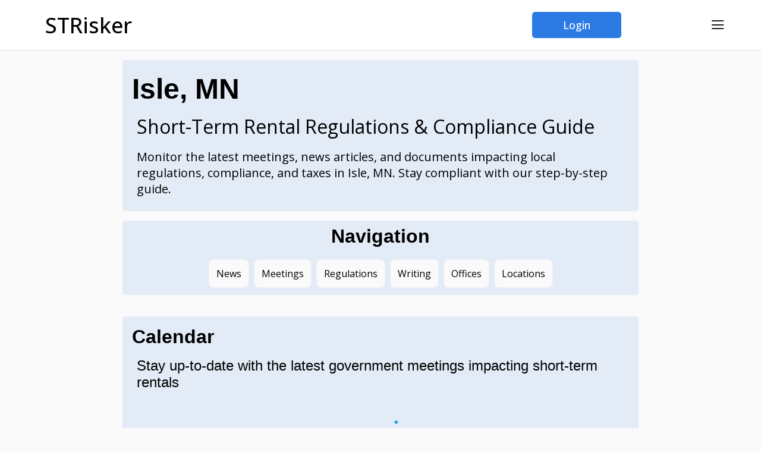

--- FILE ---
content_type: text/html; charset=utf-8
request_url: https://www.strisker.com/place/isle-mn/
body_size: 3371
content:
<!DOCTYPE html>
<html class="" lang="en">
    <head>
        <meta charset="utf-8" />
        <meta http-equiv="X-UA-Compatible" content="IE=edge" />
        <meta name="viewport" content="width=device-width, initial-scale=1, maximum-scale=10, user-scalable=yes" />
        <base href="/" target="_self" />

        <title>Isle, MN Short-Term Rental Regulations & Compliance Guide</title>

        <link rel="icon" type="image/x-icon" href="favicon.ico?_wwcv=1712" />

        <link rel="manifest" href="manifest.json?_wwcv=1712" />
        <meta name="theme-color" content="" />
        <link rel="apple-touch-icon" sizes="48x48" href="images/48-logo_color_bgwhite_v_cropped_screen.png?_wwcv=1712">
<link rel="apple-touch-icon" sizes="72x72" href="images/72-logo_color_bgwhite_v_cropped_screen.png?_wwcv=1712">
<link rel="apple-touch-icon" sizes="96x96" href="images/96-logo_color_bgwhite_v_cropped_screen.png?_wwcv=1712">
<link rel="apple-touch-icon" sizes="128x128" href="images/128-logo_color_bgwhite_v_cropped_screen.png?_wwcv=1712">
<link rel="apple-touch-icon" sizes="144x144" href="images/144-logo_color_bgwhite_v_cropped_screen.png?_wwcv=1712">
<link rel="apple-touch-icon" sizes="152x152" href="images/152-logo_color_bgwhite_v_cropped_screen.png?_wwcv=1712">
<link rel="apple-touch-icon" sizes="192x192" href="images/192-logo_color_bgwhite_v_cropped_screen.png?_wwcv=1712">
<link rel="apple-touch-icon" sizes="256x256" href="images/256-logo_color_bgwhite_v_cropped_screen.png?_wwcv=1712">
<link rel="apple-touch-icon" sizes="384x384" href="images/384-logo_color_bgwhite_v_cropped_screen.png?_wwcv=1712">
<link rel="apple-touch-icon" sizes="512x512" href="images/512-logo_color_bgwhite_v_cropped_screen.png?_wwcv=1712">
        <link href="https://fonts.googleapis.com/css2?family=Open+Sans:wght@400;500;600&display=swap" rel="preload" as="style" onload="this.onload=null;this.rel='stylesheet'">
<style>:root{ --ww-default-font-family: 'Open Sans', sans-serif }</style>
        <style>
:root {
--0512647f-9726-47ed-8e21-af88672ac88c: #f6c343;
--017eb256-d947-4405-8b7b-a875441b6882: #39afd1;
--daea7103-87a8-4c85-8d1a-69b994da7240: #00d97e;
--df4af71e-0e20-4d4f-856c-08fc5cc73853: #2c7be5;
--709fd3fc-dbbc-4e6c-a32b-50308b7ebddc: #727cf5;
--026847b5-0d5e-41b0-bd9c-2a6e1602298d: #e63757;
--261ea5fd-a4cf-4cda-ba25-e1c9c26aba55: #f6c343;
--c9562fa4-11f5-4901-a839-ec8ee203cd37: #f6c343;
--f06059bb-f16c-4679-b48f-99a00e238ab9: #39afd1;
--9015dfa9-0fa7-4f22-95ab-3aa976fac7d9: #95aac9;
--0267bc16-b5b8-4b44-acaa-d7127cb9b21e: #f9fbfd;
--061e5199-aa9e-4bd9-9f6e-aac57703e614: #edf2f9;
--d3467b46-182d-431f-bb41-ed249de09076: #FFFFFF;
--56ad423d-edcf-445a-bc53-4d975b7cf63d: 400 26px/normal var(--ww-default-font-family, sans-serif);
--c3a6de16-c280-4c27-a6d3-c49a0154b54c: 400 26px/normal var(--ww-default-font-family, sans-serif);
--89e65d1d-742f-49b0-84d6-200c38cf6967: 400 20px/normal var(--ww-default-font-family, sans-serif);
--f0133628-b500-41e6-9536-f02c2de6309a: 500 26px/1.1em var(--ww-default-font-family, sans-serif);
--f6f49663-c358-41fe-9974-19172f5219b2: 500 15px/110% var(--ww-default-font-family, sans-serif);
--9bad249f-cf8f-4a8d-8d25-6bec85c300c9: 500 20px/normal var(--ww-default-font-family, sans-serif);
--2c96f002-359c-4bae-87fc-9c745542f15c: 600 10px/normal var(--ww-default-font-family, sans-serif);
--47608c71-25b3-4e64-af31-94599347daea: #e3ebf6;
--94f6e9bc-6964-41c9-aa07-a68930ee2f23: #95aac9;
--1443c2d6-0987-4932-937a-933ab9150a16: #6b5eae;
--08721a73-2782-4a8e-8341-324068777b73: #ff679b;
--7e8d80e2-df7c-41ab-8199-b4c7180ea3d8: #fd7e14;
--4ec43547-8e8b-4f22-b836-58facbdd15d2: #02a8b5;
--6edace46-4294-4d82-82aa-7a952552919a: #3b506c;
--9ebd7734-572f-4bb5-a405-3115302f0cfb: #d2ddec;
--cd198d7d-08ce-4e5f-8a97-651867d6253c: #b1c2d9;
--bc955ef4-b372-4ae9-83a7-164ac31b86dc: #95aac9;
--1e6f2f02-0a29-4cbc-8c2f-cfb292c08e2a: #6e84a3;
--3e70625b-159a-4db0-ac6c-f17b2053b0a6: #3b506c;
--a2602af6-4ca4-40ce-8d29-7abc75327b30: #283e59;
--2c5624bc-fb0b-49b9-aa4f-9da8e0b9fdb3: #2c7be5;
--f99c7481-38e3-4e8a-90f5-9e748040d292: #6e84a3;
--123d771b-31f8-42fe-8a95-f714ef234ab7: #00d97e;
--ed28f8a7-1bac-4a40-9cf3-8973d243e960: #e63757;
--3e693b19-a9c1-4325-a685-873f7c1853e6: #edf2f9;
--08ac6db4-c767-403d-9c0a-a7d4d7a83580: #12263f;
--114e5162-7fcb-44f7-ad57-5039486838b8: 400 15px/150% var(--ww-default-font-family, sans-serif);
--b48f55be-f17c-4f73-8f87-05f553b47396: 400 14px/normal var(--ww-default-font-family, sans-serif);
--a0425e28-4ef3-4e20-9699-cf95bad61213: #000000;
--5553d5aa-9bc2-4612-9227-7f07b9f9430e: #FAFAFA;
--d3a49805-61f0-4926-8c06-2e1f90e2150d: #FFFFFF;
--4fd32e58-0ffb-4053-af73-60b8aa50f3d0: #000000;
--e99015b2-d7be-4178-bf00-1f92dc4144f1: #f6f6f6;
--109b4a3f-df38-480a-96de-6449b87720cd: #e7e7e7;
--9fd322cb-5399-4536-bf8e-939a194d05db: #b0b0b0;
--fdf68224-d7d8-4f83-9fb5-314d826f9a5f: #888888;
--f104bb44-6aab-4947-8e96-cb89cc15b033: #6d6d6d;
--cef0aae5-9d67-4fcf-9d79-755caaaf6938: #5d5d5d;
--32701286-8243-4e7c-ae37-942ffd9813f5: #3d3d3d;
--892b3030-2c4b-4a72-b57c-c33abd971952: #222222;
--f044ba99-3ee7-4ae3-ab37-c3484f7b4050: #060f11;
--cd42601f-3954-4e4e-9e95-51692b8dcebc: #1F79FE;
--3c270a3b-19ff-48ed-8623-eac8c6bd1ab9: #0E3C7F;
--b2d49095-73cd-4632-b124-3d4143f7c49f: 96px;
--17765de1-737d-44c4-9500-c97f2432130c: 45px;
--0a048f45-5558-4f22-b33b-29b6b955b7fa: 16px;
--dbc2c56a-8941-4906-aa62-03a88727a994: 256px;}
.ww-app-theme-dark {
--a0425e28-4ef3-4e20-9699-cf95bad61213: #FAFAFA;
--5553d5aa-9bc2-4612-9227-7f07b9f9430e: #0a0a0a;}
</style>
        <link href="https://cdn.weweb.app/public/libs/weweb-icons/css/weweb-icons.min.css" rel="preload" as="style" onload="this.onload=null;this.rel='stylesheet'">
<link href="https://cdn.weweb.app/public/libs/font-awesome/5.6.3/css/fontawesome.min.css" rel="preload" as="style" onload="this.onload=null;this.rel='stylesheet'">
<link href="https://cdn.weweb.app/public/libs/font-awesome/5.6.3/css/fontawesome.min.css" rel="preload" as="style" onload="this.onload=null;this.rel='stylesheet'">
<link href="https://cdn.weweb.app/public/libs/font-awesome/5.6.3/css/fontawesome.min.css" rel="preload" as="style" onload="this.onload=null;this.rel='stylesheet'">
<link href="https://cdn.weweb.io/public/icons/heroicons/1.0.0/style.css" rel="preload" as="style" onload="this.onload=null;this.rel='stylesheet'">

        <link rel="alternate" hreflang="x-default" href="https://www.strisker.com/place/isle-mn/" />
                <link rel="alternate" hreflang="en" href="https://www.strisker.com/place/isle-mn/" />
          <!-- Google Tag Manager -->
<script>(function(w,d,s,l,i){w[l]=w[l]||[];w[l].push({'gtm.start':
new Date().getTime(),event:'gtm.js'});var f=d.getElementsByTagName(s)[0],
j=d.createElement(s),dl=l!='dataLayer'?'&l='+l:'';j.async=true;j.src=
'https://www.googletagmanager.com/gtm.js?id='+i+dl;f.parentNode.insertBefore(j,f);
})(window,document,'script','dataLayer','GTM-K3Q99QG');</script>
<!-- End Google Tag Manager -->
  
        <meta name="title" content="Isle, MN Short-Term Rental Regulations & Compliance Guide" />
            
        <meta name="description" content="Monitor the latest meetings, news articles, and documents impacting local regulations, compliance, and taxes in Isle, MN. Stay compliant with our step-by-step guide." />
            
        <meta name="keywords" content="register, license, permit, occupancy tax, airbnb, vrbo, short-term rental" />
            
        <meta name="image" content="/images/logo_color_bgwhite_v_screen.png?_wwcv=1712" />
             
        <meta itemprop="name" content="Isle, MN Short-Term Rental Regulations & Compliance Guide" />
            
        <meta itemprop="description" content="Monitor the latest meetings, news articles, and documents impacting local regulations, compliance, and taxes in Isle, MN. Stay compliant with our step-by-step guide." />
            
        <meta itemprop="image" content="/images/logo_color_bgwhite_v_screen.png?_wwcv=1712" />
           
        <meta name="twitter:card" content="summary" />
            
        <meta name="twitter:title" content="Isle, MN Short-Term Rental Regulations & Compliance Guide" />
            
        <meta name="twitter:description" content="Monitor the latest meetings, news articles, and documents impacting local regulations, compliance, and taxes in Isle, MN. Stay compliant with our step-by-step guide." />
            
        <meta name="twitter:image" content="/images/logo_color_bgwhite_v_screen.png?_wwcv=1712" />
              
        <meta property="og:title" content="Isle, MN Short-Term Rental Regulations & Compliance Guide" />
            
        <meta property="og:description" content="Monitor the latest meetings, news articles, and documents impacting local regulations, compliance, and taxes in Isle, MN. Stay compliant with our step-by-step guide." />
            
        <meta property="og:image" content="/images/logo_color_bgwhite_v_screen.png?_wwcv=1712" />
            
        <meta property="og:site_name" content="STRisker" />
            
        <meta property="og:type" content="website" />
          
        <meta name="robots" content="index, follow" />
           
      <script type="module" crossorigin src="/assets/main-DSeNsV61.js"></script>
      <link rel="stylesheet" crossorigin href="/assets/main-DYIv07g8.css">
    </head>
    <body style="margin: 0; font-family: var(--ww-default-font-family, unset)">
        <noscript>
            <strong>
                We're sorry but this website doesn't work properly without JavaScript enabled. Please enable it to
                continue.
            </strong>
        </noscript>
        <div id="app"></div>
        <!-- Google Tag Manager (noscript) -->
<noscript><iframe src="https://www.googletagmanager.com/ns.html?id=GTM-K3Q99QG"
height="0" width="0" style="display:none;visibility:hidden"></iframe></noscript>
<!-- End Google Tag Manager (noscript) -->

    </body>
</html>


--- FILE ---
content_type: text/css; charset=utf-8
request_url: https://www.strisker.com/assets/wwElement-BOFcotOB.css
body_size: 299
content:
.ww-input-select[data-v-3830fdcc]{cursor:var(--component-cursor);--ms-bg: transparent;--ms-border-width: 0px;position:relative;width:initial}.ww-input-select.is-active[data-v-3830fdcc]{box-shadow:unset}.ww-input-select[data-v-3830fdcc] .multiselect-wrapper{cursor:var(--component-cursor);height:inherit;min-height:unset}.ww-input-select[data-v-3830fdcc] .multiselect-search{font-size:var(--search-font-size);font-family:var(--search-font-family);color:var(--search-font-color);padding:0!important}.ww-input-select[data-v-3830fdcc] .multiselect-single-label{position:relative!important;line-height:inherit!important;width:inherit;padding:0!important;overflow:hidden}.multiselect-single-label-readonly[data-v-3830fdcc]{position:relative;line-height:inherit;width:initial;transition:none;display:flex;flex-direction:row;align-items:center}.ww-input-select[data-v-3830fdcc] .multiselect-single-label-el{width:inherit}.ww-input-select[data-v-3830fdcc] .multiselect-option{padding:0!important;width:100%}.ww-input-select[data-v-3830fdcc] .multiselect-placeholder-el{flex-grow:1;width:100%}.ww-input-select[data-v-3830fdcc] .multiselect-dropdown{overflow-y:auto}.ww-input-select[data-v-3830fdcc] .multiselect-placeholder-el{pointer-events:none}.ww-input-select[data-v-3830fdcc] .image-text-layout{display:flex;flex-direction:row;justify-content:center;align-items:center}.ww-input-select[data-v-3830fdcc] .free-layout{width:100%}.ww-input-select.is-disabled[data-v-3830fdcc]{overflow:hidden;border-radius:inherit}


--- FILE ---
content_type: text/css; charset=utf-8
request_url: https://www.strisker.com/assets/wwElement-CliIupjb.css
body_size: -9
content:
.ww-icon[data-v-ec5c837b]{color:var(--icon-color, unset);fill:currentColor}.ww-icon[data-v-ec5c837b]>svg{width:100%;height:100%}.ww-icon.-link[data-v-ec5c837b]{cursor:pointer}


--- FILE ---
content_type: text/css; charset=utf-8
request_url: https://www.strisker.com/assets/wwSection-7SJNPuLq.css
body_size: 549
content:
.ww-columns[data-v-44d826a3]{position:relative;box-sizing:border-box}.ww-columns.-link[data-v-44d826a3]{cursor:pointer}.ww-columns__dropzone[data-v-44d826a3]{display:flex;height:100%;width:100%}.ww-columns__column[data-v-44d826a3]{position:relative;display:flex;flex-direction:column}.ww-button[data-v-b91f172c]{justify-content:center;align-items:center}.ww-button.button[data-v-b91f172c]{outline:none;border:none;background:none;font-family:inherit;font-size:inherit}.ww-button.-link[data-v-b91f172c]{cursor:pointer}.ww-icon[data-v-fc4fe703]{justify-content:center;align-items:center}.ww-icon.-link[data-v-fc4fe703],.-link[data-v-14f7a5a5],.-link[data-v-7b4f8102]{cursor:pointer}.section-base[data-v-8a232652]{width:100%;height:100%}


--- FILE ---
content_type: text/css; charset=utf-8
request_url: https://www.strisker.com/assets/wwElement-CwasBXY3.css
body_size: 272
content:
.input-multiselect[data-v-7f5df671]{cursor:var(--component-cursor);--ms-border-width: 0px;position:relative;width:initial}.input-multiselect.is-active[data-v-7f5df671]{box-shadow:unset}.input-multiselect[data-v-7f5df671] .multiselect-wrapper{cursor:var(--component-cursor);height:inherit;min-height:unset}.input-multiselect[data-v-7f5df671] .multiselect-dropdown{overflow-y:auto}.input-multiselect[data-v-7f5df671] .multiselect-tag{background:transparent;padding:var(--padding-tag);border-radius:4px}.input-multiselect[data-v-7f5df671] .multiselect-tags-search{background-color:transparent;font-size:var(--search-font-size);font-family:var(--search-font-family);color:var(--search-font-color)}.input-multiselect[data-v-7f5df671] .multiselect-caret{margin-top:10px;margin-bottom:10px}.input-multiselect[data-v-7f5df671] .caret{transition:none}.input-multiselect[data-v-7f5df671] .hidden{opacity:0;pointer-events:none;transition:none}.ww-input-select[data-v-7f5df671] .multiselect-tag-el{width:inherit}.ww-input-select[data-v-7f5df671] .multiselect-option{padding:0!important;width:100%}.input-multiselect[data-v-7f5df671] .multiselect-placeholder-el{position:absolute!important;top:50%!important;left:0!important;transform:translateY(-50%)}.input-multiselect[data-v-7f5df671] .multiselect-placeholder-el{pointer-events:none}


--- FILE ---
content_type: text/css; charset=utf-8
request_url: https://www.strisker.com/assets/wwElement-JxnOos75.css
body_size: 178
content:
.ww-expand .active-toggle[data-v-7a0a385c],.ww-expand .unactive-toggle[data-v-7a0a385c],.ww-expand .content[data-v-7a0a385c]{position:relative}.ww-expand .active-toggle .layout[data-v-7a0a385c],.ww-expand .unactive-toggle .layout[data-v-7a0a385c],.ww-expand .content .layout[data-v-7a0a385c]{display:flex;flex-direction:column}.ww-expand .active-toggle .layout.isEditing[data-v-7a0a385c],.ww-expand .unactive-toggle .layout.isEditing[data-v-7a0a385c],.ww-expand .content .layout.isEditing[data-v-7a0a385c]{min-height:50px;border:1px dashed var(--ww-color-dark-500)}.ww-expand .active-toggle .label[data-v-7a0a385c],.ww-expand .unactive-toggle .label[data-v-7a0a385c],.ww-expand .content .label[data-v-7a0a385c]{position:absolute;top:0;right:0;padding:var(--ww-spacing-00) var(--ww-spacing-01);border-bottom-left-radius:var(--ww-spacing-00);z-index:101;color:#fff}.ww-expand .active-toggle .label.unactive[data-v-7a0a385c],.ww-expand .unactive-toggle .label.unactive[data-v-7a0a385c],.ww-expand .content .label.unactive[data-v-7a0a385c]{background-color:var(--ww-color-dark-500)}.ww-expand .active-toggle .label.active[data-v-7a0a385c],.ww-expand .unactive-toggle .label.active[data-v-7a0a385c],.ww-expand .content .label.active[data-v-7a0a385c]{background-color:var(--ww-color-green-500)}.ww-expand .active-toggle .label.content[data-v-7a0a385c],.ww-expand .unactive-toggle .label.content[data-v-7a0a385c],.ww-expand .content .label.content[data-v-7a0a385c]{background-color:var(--ww-color-blue-500)}


--- FILE ---
content_type: text/css; charset=utf-8
request_url: https://www.strisker.com/assets/wwElement-DJXrTXvP.css
body_size: 106
content:
[data-v-102c3127]:root{--container-direction: row}.ww-webapp-checkbox[data-v-102c3127]{flex-direction:var(--container-direction);align-items:center;position:relative;isolation:isolate}.ww-webapp-checkbox .hidden[data-v-102c3127]{position:absolute;top:0;left:0;opacity:0;pointer-events:none}


--- FILE ---
content_type: text/css; charset=utf-8
request_url: https://www.strisker.com/assets/wwElement-CiS9U2UM.css
body_size: -25
content:
.ww-iframe[data-v-b9430811]{position:relative;isolation:isolate}.ww-iframe .iframe-holder[data-v-b9430811]{position:absolute;height:100%;width:100%;border:none}


--- FILE ---
content_type: text/css; charset=utf-8
request_url: https://www.strisker.com/assets/wwElement-DRj6yube.css
body_size: 515
content:
[data-v-2afa5d26]:root{--container-direction: row}.ww-webapp-search[data-v-2afa5d26]{position:relative;flex-direction:var(--container-direction);align-items:center}.ww-webapp-search .input-container[data-v-2afa5d26]{width:var(--input-width);display:flex}.ww-webapp-search .button-container[data-v-2afa5d26]{width:var(--button-width)}.ww-webapp-search .button-container .submitButton[data-v-2afa5d26]{width:100%}.ww-text-input[data-v-fafb2360]{width:100%;outline:none;font-family:var(--input-fontFamily);color:var(--input-color);font-size:var(--input-fontSize);border:none;background-color:inherit;border-radius:inherit}.ww-text-input[data-v-fafb2360]::placeholder{color:var(--input-color);opacity:.7}


--- FILE ---
content_type: text/css; charset=utf-8
request_url: https://www.strisker.com/assets/wwElement-DWZoizEG.css
body_size: 82
content:
ul[data-v-b3b53854]{display:flex;align-items:center;justify-content:center;list-style:none;margin:0;padding:0}ul li[data-v-b3b53854]{padding:0;-webkit-user-select:none;user-select:none;cursor:pointer;margin:0}.hide-icon[data-v-b3b53854]{opacity:0;pointer-events:none}


--- FILE ---
content_type: text/css; charset=utf-8
request_url: https://www.strisker.com/assets/wwElement-CMt183Az.css
body_size: -99
content:
.ww-checkbox[data-v-58efe9d6]{display:flex;justify-content:center;align-items:center}


--- FILE ---
content_type: text/css; charset=utf-8
request_url: https://www.strisker.com/assets/wwElement_Select-BbtblbKK.css
body_size: 591
content:
.ww-input-select__trigger[data-v-e22b6043]{display:flex;flex-direction:row;align-items:center;justify-content:space-between;width:100%}.ww-input-select__trigger .ww-input-select__chip_container[data-v-e22b6043]{display:flex;flex-direction:row;align-items:center;gap:5px;width:100%;flex-wrap:wrap}.ww-input-select__trigger .ww-input-select__chip_container .ww-input-select__chip[data-v-e22b6043]{display:flex;flex-direction:row;align-items:center;gap:5px;cursor:pointer}.ww-select-trigger[data-v-e22b6043]{width:100%}.ww-select-option[data-v-32cf0060]{cursor:pointer;display:flex;flex-direction:row;justify-content:space-between;align-items:center}.ww-select-option[data-v-32cf0060]:hover{background-color:var(--ww-select-option-bg-color-hover)!important}.ww-select-option.focused[data-v-32cf0060]{background-color:var(--ww-select-option-bg-color-focused)!important}.ww-select-option.disabled[data-v-32cf0060]{cursor:not-allowed;opacity:.5}.vue-recycle-scroller{position:relative}.vue-recycle-scroller.direction-vertical:not(.page-mode){overflow-y:auto}.vue-recycle-scroller.direction-horizontal:not(.page-mode){overflow-x:auto}.vue-recycle-scroller.direction-horizontal{display:flex}.vue-recycle-scroller__slot{flex:auto 0 0}.vue-recycle-scroller__item-wrapper{flex:1;box-sizing:border-box;overflow:hidden;position:relative}.vue-recycle-scroller.ready .vue-recycle-scroller__item-view{position:absolute;top:0;left:0;will-change:transform}.vue-recycle-scroller.direction-vertical .vue-recycle-scroller__item-wrapper{width:100%}.vue-recycle-scroller.direction-horizontal .vue-recycle-scroller__item-wrapper{height:100%}.vue-recycle-scroller.ready.direction-vertical .vue-recycle-scroller__item-view{width:100%}.vue-recycle-scroller.ready.direction-horizontal .vue-recycle-scroller__item-view{height:100%}.resize-observer[data-v-b329ee4c]{position:absolute;top:0;left:0;z-index:-1;width:100%;height:100%;border:none;background-color:transparent;pointer-events:none;display:block;overflow:hidden;opacity:0}.resize-observer[data-v-b329ee4c] object{display:block;position:absolute;top:0;left:0;height:100%;width:100%;overflow:hidden;pointer-events:none;z-index:-1}.ww-select-search[data-v-a9f50bb9]::placeholder{color:var(--placeholder-color)}.ww-select[data-v-c9472791]{position:relative}.ww-select-z-index[data-v-c9472791]{z-index:var(--select-z-index, auto)!important}.ww-select__trigger[data-v-c9472791]{width:100%}.ww-select__dropdown__wrapper[data-v-c9472791]{position:fixed;top:0;left:0;width:100%;height:100%;background-color:transparent;z-index:9999}.fake-input[data-v-c9472791]{background:#0000;border:0;bottom:-1px;font-size:0;height:1px;left:0;outline:none;padding:0;position:absolute;right:0;width:100%}


--- FILE ---
content_type: application/javascript; charset=utf-8
request_url: https://www.strisker.com/assets/wwElement-CZ1iR9pG.js
body_size: 5412
content:
import{aA as O,aB as K,_ as X,d as ee,o as te,e as re,p as ne}from"./main-DSeNsV61.js";var _={exports:{}},M,L;function ae(){if(L)return M;L=1;var o;/**
* @link https://github.com/gajus/sister for the canonical source repository
* @license https://github.com/gajus/sister/blob/master/LICENSE BSD 3-Clause
*/return o=function(){var t={},d={};return t.on=function(e,l){var a={name:e,handler:l};return d[e]=d[e]||[],d[e].unshift(a),a},t.off=function(e){var l=d[e.name].indexOf(e);l!==-1&&d[e.name].splice(l,1)},t.trigger=function(e,l){var a=d[e],y;if(a)for(y=a.length;y--;)a[y].handler(l)},t},M=o,M}var P={exports:{}},S={exports:{}},k,Y;function ie(){if(Y)return k;Y=1;var o=1e3,t=o*60,d=t*60,e=d*24,l=e*7,a=e*365.25;k=function(n,r){r=r||{};var i=typeof n;if(i==="string"&&n.length>0)return y(n);if(i==="number"&&isFinite(n))return r.long?f(n):v(n);throw new Error("val is not a non-empty string or a valid number. val="+JSON.stringify(n))};function y(n){if(n=String(n),!(n.length>100)){var r=/^(-?(?:\d+)?\.?\d+) *(milliseconds?|msecs?|ms|seconds?|secs?|s|minutes?|mins?|m|hours?|hrs?|h|days?|d|weeks?|w|years?|yrs?|y)?$/i.exec(n);if(r){var i=parseFloat(r[1]),s=(r[2]||"ms").toLowerCase();switch(s){case"years":case"year":case"yrs":case"yr":case"y":return i*a;case"weeks":case"week":case"w":return i*l;case"days":case"day":case"d":return i*e;case"hours":case"hour":case"hrs":case"hr":case"h":return i*d;case"minutes":case"minute":case"mins":case"min":case"m":return i*t;case"seconds":case"second":case"secs":case"sec":case"s":return i*o;case"milliseconds":case"millisecond":case"msecs":case"msec":case"ms":return i;default:return}}}}function v(n){var r=Math.abs(n);return r>=e?Math.round(n/e)+"d":r>=d?Math.round(n/d)+"h":r>=t?Math.round(n/t)+"m":r>=o?Math.round(n/o)+"s":n+"ms"}function f(n){var r=Math.abs(n);return r>=e?u(n,r,e,"day"):r>=d?u(n,r,d,"hour"):r>=t?u(n,r,t,"minute"):r>=o?u(n,r,o,"second"):n+" ms"}function u(n,r,i,s){var p=r>=i*1.5;return Math.round(n/i)+" "+s+(p?"s":"")}return k}var N,B;function oe(){if(B)return N;B=1;function o(t){e.debug=e,e.default=e,e.coerce=u,e.disable=v,e.enable=a,e.enabled=f,e.humanize=ie(),e.destroy=n,Object.keys(t).forEach(r=>{e[r]=t[r]}),e.names=[],e.skips=[],e.formatters={};function d(r){let i=0;for(let s=0;s<r.length;s++)i=(i<<5)-i+r.charCodeAt(s),i|=0;return e.colors[Math.abs(i)%e.colors.length]}e.selectColor=d;function e(r){let i,s=null,p,m;function c(...h){if(!c.enabled)return;const C=c,g=Number(new Date),A=g-(i||g);C.diff=A,C.prev=i,C.curr=g,i=g,h[0]=e.coerce(h[0]),typeof h[0]!="string"&&h.unshift("%O");let w=0;h[0]=h[0].replace(/%([a-zA-Z%])/g,(b,R)=>{if(b==="%%")return"%";w++;const F=e.formatters[R];if(typeof F=="function"){const H=h[w];b=F.call(C,H),h.splice(w,1),w--}return b}),e.formatArgs.call(C,h),(C.log||e.log).apply(C,h)}return c.namespace=r,c.useColors=e.useColors(),c.color=e.selectColor(r),c.extend=l,c.destroy=e.destroy,Object.defineProperty(c,"enabled",{enumerable:!0,configurable:!1,get:()=>s!==null?s:(p!==e.namespaces&&(p=e.namespaces,m=e.enabled(r)),m),set:h=>{s=h}}),typeof e.init=="function"&&e.init(c),c}function l(r,i){const s=e(this.namespace+(typeof i>"u"?":":i)+r);return s.log=this.log,s}function a(r){e.save(r),e.namespaces=r,e.names=[],e.skips=[];const i=(typeof r=="string"?r:"").trim().replace(/\s+/g,",").split(",").filter(Boolean);for(const s of i)s[0]==="-"?e.skips.push(s.slice(1)):e.names.push(s)}function y(r,i){let s=0,p=0,m=-1,c=0;for(;s<r.length;)if(p<i.length&&(i[p]===r[s]||i[p]==="*"))i[p]==="*"?(m=p,c=s,p++):(s++,p++);else if(m!==-1)p=m+1,c++,s=c;else return!1;for(;p<i.length&&i[p]==="*";)p++;return p===i.length}function v(){const r=[...e.names,...e.skips.map(i=>"-"+i)].join(",");return e.enable(""),r}function f(r){for(const i of e.skips)if(y(r,i))return!1;for(const i of e.names)if(y(r,i))return!0;return!1}function u(r){return r instanceof Error?r.stack||r.message:r}function n(){console.warn("Instance method `debug.destroy()` is deprecated and no longer does anything. It will be removed in the next major version of `debug`.")}return e.enable(e.load()),e}return N=o,N}var U;function se(){return U||(U=1,(function(o,t){var d={};t.formatArgs=l,t.save=a,t.load=y,t.useColors=e,t.storage=v(),t.destroy=(()=>{let u=!1;return()=>{u||(u=!0,console.warn("Instance method `debug.destroy()` is deprecated and no longer does anything. It will be removed in the next major version of `debug`."))}})(),t.colors=["#0000CC","#0000FF","#0033CC","#0033FF","#0066CC","#0066FF","#0099CC","#0099FF","#00CC00","#00CC33","#00CC66","#00CC99","#00CCCC","#00CCFF","#3300CC","#3300FF","#3333CC","#3333FF","#3366CC","#3366FF","#3399CC","#3399FF","#33CC00","#33CC33","#33CC66","#33CC99","#33CCCC","#33CCFF","#6600CC","#6600FF","#6633CC","#6633FF","#66CC00","#66CC33","#9900CC","#9900FF","#9933CC","#9933FF","#99CC00","#99CC33","#CC0000","#CC0033","#CC0066","#CC0099","#CC00CC","#CC00FF","#CC3300","#CC3333","#CC3366","#CC3399","#CC33CC","#CC33FF","#CC6600","#CC6633","#CC9900","#CC9933","#CCCC00","#CCCC33","#FF0000","#FF0033","#FF0066","#FF0099","#FF00CC","#FF00FF","#FF3300","#FF3333","#FF3366","#FF3399","#FF33CC","#FF33FF","#FF6600","#FF6633","#FF9900","#FF9933","#FFCC00","#FFCC33"];function e(){if(typeof window<"u"&&window.process&&(window.process.type==="renderer"||window.process.__nwjs))return!0;if(typeof navigator<"u"&&navigator.userAgent&&navigator.userAgent.toLowerCase().match(/(edge|trident)\/(\d+)/))return!1;let u;return typeof document<"u"&&document.documentElement&&document.documentElement.style&&document.documentElement.style.WebkitAppearance||typeof window<"u"&&window.console&&(window.console.firebug||window.console.exception&&window.console.table)||typeof navigator<"u"&&navigator.userAgent&&(u=navigator.userAgent.toLowerCase().match(/firefox\/(\d+)/))&&parseInt(u[1],10)>=31||typeof navigator<"u"&&navigator.userAgent&&navigator.userAgent.toLowerCase().match(/applewebkit\/(\d+)/)}function l(u){if(u[0]=(this.useColors?"%c":"")+this.namespace+(this.useColors?" %c":" ")+u[0]+(this.useColors?"%c ":" ")+"+"+o.exports.humanize(this.diff),!this.useColors)return;const n="color: "+this.color;u.splice(1,0,n,"color: inherit");let r=0,i=0;u[0].replace(/%[a-zA-Z%]/g,s=>{s!=="%%"&&(r++,s==="%c"&&(i=r))}),u.splice(i,0,n)}t.log=console.debug||console.log||(()=>{});function a(u){try{u?t.storage.setItem("debug",u):t.storage.removeItem("debug")}catch{}}function y(){let u;try{u=t.storage.getItem("debug")||t.storage.getItem("DEBUG")}catch{}return!u&&typeof O<"u"&&"env"in O&&(u=d.DEBUG),u}function v(){try{return localStorage}catch{}}o.exports=oe()(t);const{formatters:f}=o.exports;f.j=function(u){try{return JSON.stringify(u)}catch(n){return"[UnexpectedJSONParseError]: "+n.message}}})(S,S.exports)),S.exports}var I={exports:{}},E={exports:{}},$;function ue(){return $||($=1,(function(o,t){Object.defineProperty(t,"__esModule",{value:!0}),t.default={BUFFERING:3,ENDED:0,PAUSED:2,PLAYING:1,UNSTARTED:-1,VIDEO_CUED:5},o.exports=t.default})(E,E.exports)),E.exports}var j;function le(){return j||(j=1,(function(o,t){Object.defineProperty(t,"__esModule",{value:!0});var d=ue(),e=l(d);function l(a){return a&&a.__esModule?a:{default:a}}t.default={pauseVideo:{acceptableStates:[e.default.ENDED,e.default.PAUSED],stateChangeRequired:!1},playVideo:{acceptableStates:[e.default.ENDED,e.default.PLAYING],stateChangeRequired:!1},seekTo:{acceptableStates:[e.default.ENDED,e.default.PLAYING,e.default.PAUSED],stateChangeRequired:!0,timeout:3e3}},o.exports=t.default})(I,I.exports)),I.exports}var x={exports:{}},z;function de(){return z||(z=1,(function(o,t){Object.defineProperty(t,"__esModule",{value:!0}),t.default=["ready","stateChange","playbackQualityChange","playbackRateChange","error","apiChange","volumeChange"],o.exports=t.default})(x,x.exports)),x.exports}var V={exports:{}},G;function ce(){return G||(G=1,(function(o,t){Object.defineProperty(t,"__esModule",{value:!0}),t.default=["cueVideoById","loadVideoById","cueVideoByUrl","loadVideoByUrl","playVideo","pauseVideo","stopVideo","getVideoLoadedFraction","cuePlaylist","loadPlaylist","nextVideo","previousVideo","playVideoAt","setShuffle","setLoop","getPlaylist","getPlaylistIndex","setOption","mute","unMute","isMuted","setVolume","getVolume","seekTo","getPlayerState","getPlaybackRate","setPlaybackRate","getAvailablePlaybackRates","getPlaybackQuality","setPlaybackQuality","getAvailableQualityLevels","getCurrentTime","getDuration","removeEventListener","getVideoUrl","getVideoEmbedCode","getOptions","getOption","addEventListener","destroy","setSize","getIframe","getSphericalProperties","setSphericalProperties"],o.exports=t.default})(V,V.exports)),V.exports}var Q;function fe(){return Q||(Q=1,(function(o,t){Object.defineProperty(t,"__esModule",{value:!0});var d=se(),e=n(d),l=le(),a=n(l),y=de(),v=n(y),f=ce(),u=n(f);function n(s){return s&&s.__esModule?s:{default:s}}const r=(0,e.default)("youtube-player"),i={};i.proxyEvents=s=>{const p={};for(const m of v.default){const c="on"+m.slice(0,1).toUpperCase()+m.slice(1);p[c]=h=>{r('event "%s"',c,h),s.trigger(m,h)}}return p},i.promisifyPlayer=(s,p=!1)=>{const m={};for(const c of u.default)p&&a.default[c]?m[c]=(...h)=>s.then(C=>{const g=a.default[c],A=C.getPlayerState(),w=C[c].apply(C,h);return g.stateChangeRequired||Array.isArray(g.acceptableStates)&&!g.acceptableStates.includes(A)?new Promise(q=>{const b=()=>{const R=C.getPlayerState();let F;typeof g.timeout=="number"&&(F=setTimeout(()=>{C.removeEventListener("onStateChange",b),q()},g.timeout)),Array.isArray(g.acceptableStates)&&g.acceptableStates.includes(R)&&(C.removeEventListener("onStateChange",b),clearTimeout(F),q())};C.addEventListener("onStateChange",b)}).then(()=>w):w}):m[c]=(...h)=>s.then(C=>C[c].apply(C,h));return m},t.default=i,o.exports=t.default})(P,P.exports)),P.exports}var T={exports:{}},D,J;function pe(){if(J)return D;J=1,D=function(l,a,y){var v=document.head||document.getElementsByTagName("head")[0],f=document.createElement("script");typeof a=="function"&&(y=a,a={}),a=a||{},y=y||function(){},f.type=a.type||"text/javascript",f.charset=a.charset||"utf8",f.async="async"in a?!!a.async:!0,f.src=l,a.attrs&&o(f,a.attrs),a.text&&(f.text=""+a.text);var u="onload"in f?t:d;u(f,y),f.onload||t(f,y),v.appendChild(f)};function o(e,l){for(var a in l)e.setAttribute(a,l[a])}function t(e,l){e.onload=function(){this.onerror=this.onload=null,l(null,e)},e.onerror=function(){this.onerror=this.onload=null,l(new Error("Failed to load "+this.src),e)}}function d(e,l){e.onreadystatechange=function(){this.readyState!="complete"&&this.readyState!="loaded"||(this.onreadystatechange=null,l(null,e))}}return D}var W;function he(){return W||(W=1,(function(o,t){Object.defineProperty(t,"__esModule",{value:!0});var d=pe(),e=l(d);function l(a){return a&&a.__esModule?a:{default:a}}t.default=a=>new Promise(v=>{if(window.YT&&window.YT.Player&&window.YT.Player instanceof Function){v(window.YT);return}else{const u=window.location.protocol==="http:"?"http:":"https:";(0,e.default)(u+"//www.youtube.com/iframe_api",n=>{n&&a.trigger("error",n)})}const f=window.onYouTubeIframeAPIReady;window.onYouTubeIframeAPIReady=()=>{f&&f(),v(window.YT)}}),o.exports=t.default})(T,T.exports)),T.exports}var Z;function ye(){return Z||(Z=1,(function(o,t){Object.defineProperty(t,"__esModule",{value:!0});var d=ae(),e=f(d),l=fe(),a=f(l),y=he(),v=f(y);function f(n){return n&&n.__esModule?n:{default:n}}let u;t.default=(n,r={},i=!1)=>{const s=(0,e.default)();if(u||(u=(0,v.default)(s)),r.events)throw new Error("Event handlers cannot be overwritten.");if(typeof n=="string"&&!document.getElementById(n))throw new Error('Element "'+n+'" does not exist.');r.events=a.default.proxyEvents(s);const p=new Promise(c=>{typeof n=="object"&&n.playVideo instanceof Function?c(n):u.then(h=>{const C=new h.Player(n,r);return s.on("ready",()=>{c(C)}),null})}),m=a.default.promisifyPlayer(p,i);return m.on=s.on,m.off=s.off,m},o.exports=t.default})(_,_.exports)),_.exports}var Ce=ye();const me=K(Ce),ve={props:{content:{type:Object,required:!0},uid:{type:String,required:!0}},emits:["update:sidepanel-content","trigger-event"],setup(o){const{variableValue:d,setValue:e}=wwLib.wwVariable.useComponentVariable({uid:o.uid,name:"Is Playing",type:"boolean",defaultValue:!1,readonly:!0}),{variableValue:l,setValue:a}=wwLib.wwVariable.useComponentVariable({uid:o.uid,name:"Current time",type:"number",defaultValue:0,readonly:!0});return{player:null,isPlayingVariableValue:d,setIsPlayingValue:e,currentTimeVariableValue:l,setCurrentTimeValue:a}},data(){return{timeUpdater:null}},computed:{isEditing(){return!1},videoId(){return!this.content.url||typeof this.content.url!="string"?"":this.content.url.indexOf("youtube.com")!==-1?this.content.url.split("v=")[1].split("?")[0]:this.content.url.indexOf("youtu.be")!==-1?this.content.url.split("be/")[1].split("?")[0]:""}},watch:{isEditing(){this.initPlayer()},"content.url"(){this.initPlayer()},"content.controls"(){this.initPlayer()},"content.muted"(o){this.player&&(o?this.player.mute():this.player.unMute())},"content.autoplay"(o){this.content.muted||this.$emit("update:content",{muted:!0}),this.player&&o&&!this.isEditing&&this.player.loadVideoById({videoId:this.videoId,startSeconds:this.content.videoStartTime})}},methods:{async initPlayer(){if(window.__WW_IS_PRERENDER__||(this.timeUpdater&&clearInterval(this.timeUpdater),!this.videoId))return;this.player&&await this.player.destroy();const o=this.$refs.videoPlayer;this.player=await me(o,{videoId:this.videoId,playerVars:{controls:this.content.controls?1:0}}),this.player.on("ready",async()=>{this.content.muted&&this.player.mute(),!this.isEditing&&(this.content.autoplay?this.player.loadVideoById({videoId:this.videoId,startSeconds:this.content.videoStartTime}):this.player.cueVideoById({videoId:this.videoId,startSeconds:this.content.videoStartTime}),this.timeUpdater=setInterval(await this.updateCurrentTime,250),this.player.on("stateChange",async t=>{switch(t.data){case 1:this.setIsPlayingValue(!0),this.$emit("trigger-event",{name:"play",event:{value:await this.player.getCurrentTime()}});break;case 2:this.setIsPlayingValue(!1),this.$emit("trigger-event",{name:"pause",event:{value:await this.player.getCurrentTime()}});break;case 0:this.setIsPlayingValue(!1),this.$emit("trigger-event",{name:"end",event:{value:await this.player.getCurrentTime()}}),this.content.loop&&await this.player.seekTo(0);break}}))})},async updateCurrentTime(){const o=await this.player.getCurrentTime();this.setCurrentTimeValue(Math.ceil(o*10)/10)},playVideo(){this.player&&this.player.playVideo()},pauseVideo(){this.player&&this.player.pauseVideo()},seekTo(o){this.player&&this.player.seekTo(o)}},beforeUnmount(){clearInterval(this.timeUpdater)},async mounted(){await this.initPlayer()}},ge={ref:"videoPlayer"};function we(o,t,d,e,l,a){return te(),ee("div",{class:ne(["ww-video-youtube",{editing:a.isEditing}])},[re("div",ge,null,512)],2)}const Fe=X(ve,[["render",we]]);export{Fe as e};


--- FILE ---
content_type: application/javascript; charset=utf-8
request_url: https://www.strisker.com/assets/wwElement-CKrRe57V.js
body_size: 1233
content:
import{_ as h,b as v,d as o,o as s,e as f,h as u,c as r,g as d,m as l,x as g,n as m,p as b,i as p}from"./main-DSeNsV61.js";const _={props:{content:{type:Object,required:!0},uid:{type:String,required:!0},wwElementState:{type:Object,required:!0}},emits:["update:content","trigger-event"],setup(e){const{value:i,setValue:t}=wwLib.wwVariable.useComponentVariable({uid:e.uid,name:"value",type:"string",defaultValue:p(()=>e.content.value===void 0?"":e.content.value)});return{variableValue:i,setValue:t}},computed:{isEditing(){return!1},isSelected(){return!1},cssVariables(){let e="row";this.content.buttonPosition==="left"||this.content.buttonPosition==="right"?this.content.buttonPosition==="left"?e="row-reverse":e="row":this.content.buttonPosition==="top"?e="column-reverse":e="column";const i=100-wwLib.wwUtils.getLengthUnit(this.content.inputWidth)[0],t=this.content.buttonPosition==="top"||this.content.buttonPosition==="bottom"?"100%":i.toString()+"%";return{"--container-direction":e,"--input-width":this.content.useSubmitButton?this.content.inputWidth:"100%","--button-width":t}},value(){return`${this.variableValue}`},delay(){return wwLib.wwUtils.getLengthUnit(this.content.debounceDelay)[0]}},watch:{"content.value"(e){e=`${e}`,e!==this.value&&(this.setValue(e),this.$emit("trigger-event",{name:"initValueChange",event:{value:e}}))}},methods:{handleInputChange({type:e,value:i}){i!==this.value&&this.setValue(i),e==="debounce"&&this.$emit("trigger-event",{name:"change",event:{value:i}})},submit(){this.$emit("trigger-event",{name:"submit",event:{value:this.value}})}}},y={class:"input-container"},V={key:0,class:"button-container"};function E(e,i,t,w,c,n){const a=v("wwElement",!0);return s(),o("div",{class:b(["ww-webapp-search",{editing:n.isEditing,selected:n.isSelected}]),style:m(n.cssVariables)},[f("div",y,[t.content.isEmbedIcon&&t.content.iconPosition==="left"?(s(),r(a,l({key:0,class:"embedIcon"},t.content.embedIcon),null,16)):u("",!0),d(a,l({class:"text-input"},t.content.textInput,{"ww-props":{value:n.value,delay:n.delay},name:t.wwElementState.name,onElementEvent:n.handleInputChange,onKeypress:g(n.submit,["enter"])}),null,16,["ww-props","name","onElementEvent","onKeypress"]),t.content.isEmbedIcon&&t.content.iconPosition==="right"?(s(),r(a,l({key:1,class:"embedIcon"},t.content.embedIcon),null,16)):u("",!0)]),t.content.useSubmitButton?(s(),o("div",V,[d(a,l({class:"submitButton"},t.content.submitButton,{onClick:n.submit}),null,16,["onClick"])])):u("",!0)],6)}const P=h(_,[["render",E],["__scopeId","data-v-2afa5d26"]]),I={props:{content:{type:Object,required:!0},wwElementState:{type:Object,required:!0}},emits:["element-event"],data(){return{internalValue:this.wwElementState.props.value||"",lastDebounceValue:null}},computed:{isEditing(){return!1},cssVariables(){return{"--input-color":this.content.color,"--input-fontFamily":this.content.fontFamily,"--input-fontSize":this.content.fontSize}},value(){return this.wwElementState.props.value||""},delay(){return this.wwElementState.props.delay||0}},watch:{value(e){e===this.lastDebounceValue?this.lastDebounceValue=null:(this.internalValue=e,this.$emit("element-event",{type:"change",value:e}))}},methods:{handleInput(e){this.internalValue=e.target.value,this.$emit("element-event",{type:"change",value:e.target.value}),this.debounce&&clearTimeout(this.debounce),this.debounce=setTimeout(()=>{this.lastDebounceValue=e.target.value,this.$emit("element-event",{type:"debounce",value:this.lastDebounceValue})},this.delay)}}},S=["placeholder","value"];function x(e,i,t,w,c,n){return s(),o("input",{class:b(["ww-text-input",{editing:n.isEditing}]),style:m(n.cssVariables),type:"text",placeholder:e.wwLang.getText(t.content.placeholder),value:c.internalValue,onInput:i[0]||(i[0]=(...a)=>n.handleInput&&n.handleInput(...a))},null,46,S)}const k=h(I,[["render",x],["__scopeId","data-v-fafb2360"]]);export{k as a,P as e};


--- FILE ---
content_type: image/svg+xml
request_url: https://www.strisker.com/icons/lucide/link-2.svg
body_size: 148
content:
<svg
  xmlns="http://www.w3.org/2000/svg"
  width="24"
  height="24"
  viewBox="0 0 24 24"
  fill="none"
  stroke="currentColor"
  stroke-width="2"
  stroke-linecap="round"
  stroke-linejoin="round"
>
  <path d="M9 17H7A5 5 0 0 1 7 7h2" />
  <path d="M15 7h2a5 5 0 1 1 0 10h-2" />
  <line x1="8" x2="16" y1="12" y2="12" />
</svg>


--- FILE ---
content_type: application/javascript; charset=utf-8
request_url: https://www.strisker.com/assets/wwSection-2pvJoqLp.js
body_size: 2680
content:
import{_ as p,b as a,c as l,o as u,w as h,g,n as k,e as E,p as v,m as d,k as b,h as y,q as x,i as I,s as L}from"./main-DSeNsV61.js";const T={props:{content:{type:Object,required:!0},wwFrontState:{type:Object,required:!0}},emits:["update:content","update:content:effect"],setup(){const{hasLink:t,tag:e,properties:n}=wwLib.wwElement.useLink();return{hasLink:t,linkTag:e,properties:n}},data(){return{dragingHandle:"start",dragingIndex:-1,style:this.getStyle(),direction:this.getDirection()}},computed:{tag(){return this.hasLink?this.linkTag:"div"},screenSize(){return this.wwFrontState.screenSize},isBound(){return!1},isEmpty(){return!1},isEditing(){return!1},wwObjectFlex(){const t={},e=this.content.type!=="mosaic"||this.content.alignItems==="stretch";return t.flexGrow=e?"1":"unset",this.content.type==="columns"&&(t.alignSelf="auto"),t},layoutStyle(){return{flexDirection:this.direction,...this.style}},children(){return!this.content.children||!Array.isArray(this.content.children)?[]:this.content.children}},watch:{screenSize(t,e){t!==e&&(this.style=this.getStyle(),this.direction=this.getDirection())}},mounted(){},methods:{getItemStyle(t){const e={flexShrink:"unset",justifyContent:""};if(this.content.reverse?e.order=this.children.length-1-t:e.order=t,this.content.pushLast&&(this.content.reverse?t===0:t===this.children.length-1)&&(this.content.direction==="column"?e.marginTop="auto":e.marginLeft="auto"),this.content.type!=="rows"){const n=this.getGridAt(t);e.width=`calc(${n} * 100% / ${this.content.lengthInUnit})`,e.flexShrink="0"}else e.width="100%";return this.content.type==="mosaic"&&this.content.alignItems!=="stretch"&&this.content.alignItems!=="baseline"&&(e.justifyContent=this.content.alignItems),e},getStyle(){return{flexWrap:this.content.type==="mosaic"?"wrap":"unset",justifyContent:this.content.type==="mosaic"?this.content.justifyContent:"unset",alignItems:this.content.type==="mosaic"?this.content.alignItems:"unset"}},getDirection(){return this.content.type==="rows"?"column":"row"},getInheritFromElement(){return this.content.type==="mosaic"?["width","display"]:[]},getWwObjectFlex(){return this.content.type!=="mosaic"||this.content.alignItems==="stretch"?"1":"unset"},getGridAt(t,e){return t=this.isBound?0:t,e=e||this.content.grid,e?t>=e.length?e[0]||1:e[t]:1},fit(t,e){if(this.isBound||this.content.type!=="columns")return;const n=t.reduce((w,c,f)=>w+this.getGridAt(f)||0,0),s=this.content.lengthInUnit;if(n===s&&t.length===e.length)return e;const r=Math.max(1,t.length),i=Math.floor(s/r),o=s-(r-1)*i;return t.map((w,c)=>c===0?o:i)},async update(t){},moveItem(t,e,n){const s=[...t],[r]=s.splice(e,1);return e<n&&n--,s.splice(n,0,r),s}}},j=["ww-responsive"];function F(t,e,n,s,r,i){var c;const o=a("wwElement",!0),w=a("wwLayout");return u(),l(b(i.tag),d(s.properties,{class:["ww-columns",{editing:(c=t.wwEditorState)==null?void 0:c.canBeEdited,empty:i.isEmpty,"-link":s.hasLink&&!i.isEditing}]}),{default:h(()=>[g(w,{class:"ww-columns__dropzone",path:"children",direction:r.direction,style:k(i.layoutStyle),"ww-responsive":"wwLayout","onUpdate:list":i.update},{default:h(({item:f,index:m})=>{var _;return[E("div",{class:v(["ww-columns__column",[{editing:(_=t.wwEditorState)==null?void 0:_.canBeEdited,draging:r.dragingIndex===m}]]),"ww-responsive":`index-${m}`,style:k(i.getItemStyle(m))},[g(o,d(f,{class:"ww-columns__object","extra-style":i.wwObjectFlex,"ww-responsive":`wwobject-${m}`}),null,16,["extra-style","ww-responsive"])],14,j)]}),_:1},8,["direction","style","onUpdate:list"])]),_:1},16,["class"])}const M=p(T,[["render",F],["__scopeId","data-v-44d826a3"]]),O={center:"center",right:"flex-end",left:"flex-start",justify:"center"},B={props:{content:{type:Object,required:!0},wwFrontState:{type:Object,required:!0},wwElementState:{type:Object,required:!0}},emits:["update:content","update:content:effect","change-menu-visibility","change-borders-style","add-state","remove-state","trigger-event"],setup(t){const{hasLink:e,tag:n,properties:s}=wwLib.wwElement.useLink({isDisabled:I(()=>t.content.disabled)});return{hasLink:e,linkTag:n,properties:s}},data(){return{isReallyFocused:!1}},computed:{buttonStyle(){return{justifyContent:O[this.content["_ww-text_textAlign"]]||"center"}},isEditing(){return!1},tag(){return this.isEditing?"div":this.hasLink?this.linkTag:this.content.buttonType==="submit"||this.content.buttonType==="reset"||this.content.buttonType==="button"?"button":"div"},buttonType(){return this.isEditing||this.hasLink?"":this.content.buttonType==="submit"||this.content.buttonType==="reset"||this.content.buttonType==="button"?this.content.buttonType:""},text(){return this.wwElementState.props.text},isFocused(){return this.isReallyFocused}},watch:{"content.disabled":{immediate:!0,handler(t){t?this.$emit("add-state","disabled"):this.$emit("remove-state","disabled")}},isReallyFocused(t,e){t&&!e?this.$emit("trigger-event",{name:"focus"}):!t&&e&&this.$emit("trigger-event",{name:"blur"})},isFocused:{immediate:!0,handler(t){t?this.$emit("add-state","focus"):this.$emit("remove-state","focus")}}},methods:{onBlur(){this.isReallyFocused=!1}}};function C(t,e,n,s,r,i){const o=a("wwElement",!0),w=a("wwText");return u(),l(b(i.tag),d({class:["ww-button",{button:i.tag,"-link":s.hasLink&&!i.isEditing}],type:i.buttonType,style:i.buttonStyle,"data-ww-flag":"btn-"+n.content.buttonType,disabled:n.content.disabled},s.properties,{onFocus:e[0]||(e[0]=c=>r.isReallyFocused=!0),onBlur:e[1]||(e[1]=c=>i.onBlur(c))}),{default:h(()=>[n.content.hasLeftIcon&&n.content.leftIcon?(u(),l(o,x(d({key:0},n.content.leftIcon)),null,16)):y("",!0),g(w,{tag:"span",text:i.text},null,8,["text"]),n.content.hasRightIcon&&n.content.rightIcon?(u(),l(o,x(d({key:1},n.content.rightIcon)),null,16)):y("",!0)]),_:1},16,["class","type","style","data-ww-flag","disabled"])}const P=p(B,[["render",C],["__scopeId","data-v-b91f172c"]]),z={props:{content:{type:Object,required:!0}},setup(){const{hasLink:t,properties:e,tag:n}=wwLib.wwElement.useLink();return{hasLink:t,properties:e,tag:n}},computed:{style(){return{color:this.content.color,fontSize:`${this.content.fontSize}px`}},isEditing(){return!1}}};function q(t,e,n,s,r,i){return u(),l(b(s.tag),d(s.properties,{class:["ww-icon",{"-link":s.hasLink&&!i.isEditing}],style:i.style}),{default:h(()=>[E("div",{class:v([n.content.icon]),"aria-hidden":"true"},null,2)]),_:1},16,["style","class"])}const W=p(z,[["render",q],["__scopeId","data-v-fc4fe703"]]),D={props:{content:{type:Object,required:!0},wwElementState:{type:Object,required:!0}},emits:["update:content:effect","update:content","element-event"],setup(){const{hasLink:t,tag:e,properties:n}=wwLib.wwElement.useLink(),s=wwLib.wwElement.useBackgroundVideo();return{hasLink:t,properties:n,backgroundVideo:s,tag:e}},computed:{children(){return!this.content.children||!Array.isArray(this.content.children)?[]:this.content.children},isFixed(){return this.wwElementState.props.isFixed},noDropzone(){return this.wwElementState.props.noDropzone},isEditing(){return!1}},methods:{onElementClick(t){let e=t.currentTarget.dataset.wwFlexboxIndex,n=parseInt(e);isNaN(n)&&(n=0),this.$emit("element-event",{type:"click",index:n})}}};function A(t,e,n,s,r,i){const o=a("wwSimpleLayout"),w=a("wwBackgroundVideo"),c=a("wwElement",!0),f=a("wwLayout");return i.noDropzone?(u(),l(o,d({key:0,tag:s.tag,class:"ww-flexbox","ww-responsive":"wwLayoutSlot"},s.properties,{class:{"-link":s.hasLink&&!i.isEditing}}),{default:h(()=>[L(t.$slots,"default",{},void 0,!0)]),_:3},16,["tag","class"])):(u(),l(f,d({key:1,class:"ww-flexbox",path:"children",direction:n.content.direction,"disable-edit":i.isFixed,"ww-responsive":"wwLayout",tag:s.tag},s.properties,{class:{"-link":s.hasLink&&!i.isEditing}}),{header:h(()=>[s.backgroundVideo?(u(),l(w,{key:0,video:s.backgroundVideo},null,8,["video"])):y("",!0),i.noDropzone?y("",!0):L(t.$slots,"default",{key:1},void 0,!0)]),default:h(({item:m,index:_,itemStyle:S})=>[g(c,d(m,{"extra-style":S,class:"ww-flexbox__object","ww-responsive":`wwobject-${_}`,"data-ww-flexbox-index":_,onClick:i.onElementClick}),null,16,["extra-style","ww-responsive","data-ww-flexbox-index","onClick"])]),_:3},16,["direction","disable-edit","tag","class"]))}const H=p(D,[["render",A],["__scopeId","data-v-14f7a5a5"]]),V={props:{content:{type:Object,required:!0},wwElementState:{type:Object,required:!0}},emits:["update-content","update:content:effect"],setup(){const{hasLink:t,tag:e,properties:n}=wwLib.wwElement.useLink();return{hasLink:t,linkTag:e,properties:n}},computed:{tag(){return this.hasLink?this.linkTag:this.content.tag},text(){return this.wwElementState.props.text},isEditing(){return!1}},methods:{}};function U(t,e,n,s,r,i){const o=a("wwText");return u(),l(o,d({tag:i.tag,text:i.text},s.properties,{class:{"-link":s.hasLink&&!i.isEditing}}),null,16,["tag","text","class"])}const J=p(V,[["render",U],["__scopeId","data-v-7b4f8102"]]),G={props:{content:{type:Object,required:!0}}};function N(t,e,n,s,r,i){const o=a("wwLayout");return u(),l(o,{path:"wwObjects",class:"section-base"})}const X=p(G,[["render",N],["__scopeId","data-v-8a232652"]]);export{P as a,W as b,H as c,J as d,M as e,X as s};


--- FILE ---
content_type: application/javascript; charset=utf-8
request_url: https://www.strisker.com/assets/wwElement-DVKIp4lg.js
body_size: 594
content:
import{_ as o,d as r,o as s,h as a,p as n}from"./main-DSeNsV61.js";const i={props:{content:{type:Object,required:!0}},emits:["update:content"],data(){return{reset:!1}},computed:{isEditing(){return!1},source(){return this.content.source?this.isValidHttpUrl?this.content.source:`data:text/html;charset=utf-8,${encodeURIComponent(this.content.source)}`:!1},isValidHttpUrl(){let e;try{e=new URL(this.content.source)}catch{return!1}return e.protocol==="http:"||e.protocol==="https:"||e.protocol==="data:"}}},d=["src"];function l(e,c,u,p,_,t){return s(),r("div",{ref:"iframe",class:n(["ww-iframe",{isEditing:t.isEditing}])},[t.source?(s(),r("iframe",{key:0,class:"iframe-holder",src:t.source},null,8,d)):a("",!0)],2)}const m=o(i,[["render",l],["__scopeId","data-v-b9430811"]]);export{m as e};


--- FILE ---
content_type: application/javascript; charset=utf-8
request_url: https://www.strisker.com/assets/wwElement-qd_UXzsQ.js
body_size: 3414
content:
import{s as v}from"./default.css_vue_type_style_index_0_src_true_lang-GGVW7FbI.js";import{_ as g,b as h,c as m,o as c,m as a,d as T,g as p,h as O,f as E,F as C,t as V,w as d,e as w,n as L,i as b,j as k}from"./main-DSeNsV61.js";const _={props:{content:{type:Object,required:!0},option:{type:Object,required:!0},layoutType:{type:String,required:!0},tagElement:{type:Object,required:!0},flexboxElement:{type:Object,required:!0},isReadOnly:{type:Boolean,required:!0}},data(){return{observer:null,optionStates:[]}},mounted(){const e=this.$el.parentElement;e&&(this.observer=new MutationObserver(n=>{for(const t of n){const o=t.target.getAttribute(t.attributeName);this.$nextTick(()=>{this.handleOptionState(o)})}}),this.observer.observe(e,{attributes:!0,attributeOldValue:!0,attributeFilter:["class"]}))},methods:{handleOptionState(e){!e||typeof e!="string"||(e.includes("is-pointed")&&!e.includes("is-selected")?this.optionStates=[":hover"]:!e.includes("is-pointed")&&e.includes("is-selected")?this.optionStates=["Selected"]:e.includes("is-pointed")&&e.includes("is-selected")?this.optionStates=["Selected:hover"]:this.optionStates=[])}},beforeUnmount(){this.observer&&this.observer.disconnect()}};function I(e,n,t,o,l,i){const r=h("wwElement");return t.layoutType==="text"?(c(),m(r,a({key:0,class:"multiselect-tag-el"},t.tagElement,{"ww-props":{text:t.option.label||""},states:l.optionStates}),null,16,["ww-props","states"])):(c(),m(r,a({key:1,class:"multiselect-tag-el free-layout"},t.flexboxElement,{states:l.optionStates}),null,16,["states"]))}const F=g(_,[["render",I]]),q={props:{content:{type:Object,required:!0},option:{type:Object,required:!0},layoutType:{type:String,required:!0},tagElement:{type:Object,required:!0},selectedFlexboxElement:{type:Object,required:!0},removeTagIconElement:{type:Object,required:!0},handleTagRemove:{type:Object,required:!0},isReadOnly:{type:Boolean,required:!0},isEditing:{type:Boolean,required:!0}},data(){return{observer:null,optionStates:[]}},mounted(){const e=this.$el.parentElement;e&&(this.observer=new MutationObserver(n=>{for(const t of n){const o=t.target.getAttribute(t.attributeName);this.$nextTick(()=>{this.handleOptionState(o)})}}),this.observer.observe(e,{attributes:!0,attributeOldValue:!0,attributeFilter:["class"]}))},methods:{handleOptionState(e){!e||typeof e!="string"||(e.includes("is-pointed")&&!e.includes("is-selected")?this.optionStates=[":hover"]:!e.includes("is-pointed")&&e.includes("is-selected")?this.optionStates=["Selected"]:e.includes("is-pointed")&&e.includes("is-selected")?this.optionStates=["Selected:hover"]:this.optionStates=[])}},beforeUnmount(){this.observer&&this.observer.disconnect()}};function A(e,n,t,o,l,i){const r=h("wwElement");return t.layoutType==="text"?(c(),T(C,{key:0},[p(r,a({class:"multiselect-tag-el"},t.tagElement,{"ww-props":{text:t.option.label||""},states:l.optionStates}),null,16,["ww-props","states"]),t.isReadOnly?O("",!0):(c(),m(r,a({key:0,onMousedown:n[0]||(n[0]=E(y=>t.isEditing?null:t.handleTagRemove(t.option,y),["prevent"]))},t.removeTagIconElement),null,16))],64)):(c(),m(r,a({key:1,class:"multiselect-tag-el free-layout"},t.selectedFlexboxElement,{states:l.optionStates}),null,16,["states"]))}const R=g(q,[["render",A]]),P="label",j="value",B={components:{Multiselect:v,OptionItem:F,OptionItemSelected:R},emits:["trigger-event","update:content:effect","add-state","remove-state"],props:{uid:{type:String,required:!0},content:{type:Object,required:!0},wwElementState:{type:Object,required:!0}},setup(e,{emit:n}){const{value:t,setValue:o}=wwLib.wwVariable.useComponentVariable({uid:e.uid,name:"currentSelection",type:"array",defaultValue:b(()=>Array.isArray(e.content.initialValue)?e.content.initialValue:[])}),l=k("componentStyle"),i=b(()=>l.cursor);return{currentSelection:t,setCurrentSelection:o,cursor:i}},data:()=>({options:[],componentKey:0}),created(){this.init()},computed:{currentLang(){return wwLib.wwLang.lang},isEditing(){return!1},layoutType(){return this.content.layoutType?this.content.layoutType:"text"},uniqueOptions(){const e=new Map;return[...this.options,...this.currentSelection].forEach(n=>{if(n&&typeof n=="object"&&"value"in n)e.set(n.value,n);else if(n!=null){const t=this.options.find(o=>o&&o.value===n);t?e.set(t.value,t):e.set(n,n)}}),[...e.values()]},multiselectProps(){return{options:this.uniqueOptions,closeOnSelect:this.content.closeOnSelect,searchable:this.content.searchable,mode:this.content.mode,multipleLabel:e=>(wwLib.wwLang.getText(this.content.multipleLabel)||`{count} option${e.length===1?"":"s"} selected`).replace("{count}",e.length),noOptionsText:this.content.noOptionsText,noResultsText:this.content.noResultsText,disabled:this.isReadOnly||this.content.disabled,required:this.content.required,hideSelected:this.content.hideSelected,placeholder:"placeholder",createOption:this.content.allowCreation,canClear:this.content.clearIcon,caret:this.content.caretIcon,name:this.wwElementState.name,infinite:this.content.infiniteScroll,limit:this.content.limitedOptions?this.content.limit:-1,max:this.content.maxSelection?this.content.max:-1,resolveOnLoad:!1,locale:this.currentLang}},internalValue:{get(){return Array.isArray(this.currentSelection)?this.currentSelection:[]},set(e){this.setCurrentSelection(e),this.$emit("trigger-event",{name:"change",event:{domEvent:{},value:e}})}},placeholder(){return wwLib.wwLang.getText(this.content.placeholder)},defaultTagStyle(){return this.layoutType==="text"?{backgroundColor:this.content.tagsDefaultBgColor,color:this.content.tagsDefaultTextColor}:{backgroundColor:"transparent"}},cssVariables(){return{"--ms-dropdown-bg":this.content.dropdownBackgroundColor,"--ms-dropdown-border-width":this.content.dropdownBorderWidth||"0px","--ms-dropdown-border-color":this.content.dropdownBorderColor,"--ms-dropdown-radius":this.content.dropdownBorderRadius||"0px","--ms-max-height":this.content.dropdownMaxHeight||"10rem","--ms-option-bg-pointed":this.content.optionBackgroundPointed,"--ms-option-bg-selected":this.content.optionBackgroundSelected,"--ms-option-bg-selected-pointed":this.content.optionBackgroundSelectedPointed,"--ms-bg-disabled":this.isReadOnly?"transparent":null,"--ms-bg":"transparent","--ms-radius":"0","--ms-spinner-color":this.content.loadingRingColor,"--search-font-size":this.content.searchFontSize||"inherit","--search-font-family":this.content.searchFontFamily||"inherit","--search-font-color":this.content.searchFontColor||"inherit","--component-cursor":this.cursor||"pointer","--padding-tag":this.content.layoutType==="text"?"4px":"0"}},isReadOnly(){return this.wwElementState.props.readonly===void 0?this.content.readonly:this.wwElementState.props.readonly}},watch:{"content.initialValue"(){JSON.stringify(this.content.initialValue)!==JSON.stringify(this.internalValue)&&(this.refreshInitialValue(),this.$emit("trigger-event",{name:"initValueChange",event:{value:this.content.initialValue}}))},uniqueOptions:{deep:!0,handler(){var e;(e=this.$refs.multiselect)!=null&&e.isOpen||this.componentKey++}},"content.options":{deep:!0,handler(){this.componentKey++,this.refreshOptions()}},internalValue(){this.refreshOptions()},"content.labelField"(){this.componentKey++,this.refreshOptions()},"content.valueField"(){this.componentKey++,this.refreshOptions()},"content.layoutType"(){this.componentKey++,this.refreshOptions()},isReadOnly:{immediate:!0,handler(e){e?this.$emit("add-state","readonly"):this.$emit("remove-state","readonly")}},"content.limit"(){this.componentKey+=1,this.$nextTick(()=>{this.init()})},currentLang(){this.options=this.options.map(e=>this.formatOption(e.data)),this.componentKey++,this.refreshOptions()}},methods:{init(){const e=Array.isArray(this.content.options)?[...this.content.options]:[];if(this.options.push(...e.map(n=>this.formatOption(n))),this.content.initialValue!==void 0){const n=Array.isArray(this.content.initialValue)?[...this.content.initialValue]:[];this.options.push(...n.filter(t=>!this.options.map(o=>o.value).includes(t))),this.setCurrentSelection(n)}},refreshOptions(){if(!this.options||!Array.isArray(this.options)||!this.internalValue||!Array.isArray(this.internalValue))throw new Error("options or internalValue is not an array");this.options=this.options.filter(t=>t&&this.internalValue.includes(t.value));let e=[];this.content&&Array.isArray(this.content.options)&&(e=[...this.content.options]);const n=e.filter(t=>t&&!this.options.some(o=>o.value===t.value));this.options.push(...n.map(t=>this.formatOption(t))),this.options.push(...this.internalValue.filter(t=>t&&!this.options.some(o=>o.value===t)))},refreshInitialValue(){const e=Array.isArray(this.content.initialValue)?[...this.content.initialValue]:[];this.options.push(...e.filter(n=>!this.options.map(t=>t.value).includes(n)&&!this.currentSelection.includes(n))),this.setCurrentSelection(e)},formatOption(e){let n=this.content.labelField||P;const t=this.content.valueField||j,o=`${wwLib.wwLang.getText(wwLib.resolveObjectPropertyPath(e,wwLib.wwLang.getText(n)))}`,l=wwLib.resolveObjectPropertyPath(e,t);return this.layoutType==="free"?{label:o,value:l,data:e}:typeof e=="object"?{label:o,value:l,data:e}:{label:e,value:e,data:e}},getOptionStyle(e){return this.layoutType==="text"?this.defaultTagStyle:null},handleOpening(e){this.$refs.multiselect&&(e?this.$refs.multiselect.open():this.$refs.multiselect.close())},onTagSelected(e){e&&this.$refs.multiselect.open()},getOptionIndex(e){return this.options.indexOf(e)},checkIsOpen(){},getLabel(e,n){return`${wwLib.wwLang.getText(wwLib.resolveObjectPropertyPath(e,wwLib.wwLang.getText(n)))}`},interceptFocus(e){this.isEditing&&(e.target.classList.contains("multiselect-wrapper")||e.target.classList.contains("multiselect-tags-search"))&&(e.stopPropagation(),e.preventDefault())},interceptClick(e){this.isEditing&&(e.target.classList.contains("multiselect-option")||e.target.classList.contains("multiselect-wrapper")||e.target.classList.contains("multiselect-tags-search"))&&(e.stopPropagation(),e.preventDefault())}}};function M(e,n,t,o,l,i){const r=h("wwElement",!0),y=h("OptionItemSelected"),f=h("wwLayoutItemContext"),x=h("OptionItem"),S=h("Multiselect");return c(),m(S,a({ref:"multiselect",modelValue:i.internalValue,"onUpdate:modelValue":n[6]||(n[6]=s=>i.internalValue=s),key:e.componentKey,class:["input-multiselect",{editing:i.isEditing}],style:i.cssVariables},i.multiselectProps,{onClose:i.checkIsOpen,onFocusCapture:i.interceptFocus,onFocusinCapture:i.interceptFocus,onClickCapture:i.interceptClick,onMousedownCapture:i.interceptClick}),V({placeholder:d(()=>[p(r,a({class:"multiselect-placeholder-el"},t.content.placeholderElement,{wwProps:{text:i.placeholder||""},onMousedown:n[0]||(n[0]=s=>i.isEditing&&s.stopPropagation()),onClick:n[1]||(n[1]=s=>i.isEditing&&s.stopPropagation())}),null,16,["wwProps"])]),tag:d(({option:s,handleTagRemove:u})=>[w("div",{class:"multiselect-tag",style:L(i.getOptionStyle(s))},[p(f,{index:i.getOptionIndex(s),item:{},"is-repeat":"",data:s},{default:d(()=>[(c(),m(y,{key:i.getOptionIndex(s),option:s,layoutType:i.layoutType,selectedFlexboxElement:t.content.selectedFlexboxElement,tagElement:t.content.tagElementSelected,removeTagIconElement:t.content.removeTagIconElement,isReadOnly:i.isReadOnly,isEditing:i.isEditing,handleTagRemove:u},null,8,["option","layoutType","selectedFlexboxElement","tagElement","removeTagIconElement","isReadOnly","isEditing","handleTagRemove"]))]),_:2},1032,["index","data"])],4)]),caret:d(()=>[i.multiselectProps.disabled&&i.internalValue.length&&t.content.clearIcon?(c(),m(r,a({key:0,class:"hidden"},t.content.clearIconElement,{onMousedown:n[4]||(n[4]=s=>i.isEditing&&s.stopPropagation())}),null,16)):O("",!0),p(r,a(t.content.caretIconElement,{class:["caret",{hidden:i.isReadOnly}]}),null,16,["class"])]),clear:d(({clear:s})=>[w("div",{onMousedown:n[5]||(n[5]=E(()=>{},["stop"])),style:{zIndex:2}},[p(r,a(t.content.clearIconElement,{onClick:u=>i.isEditing?null:s(u)}),null,16,["onClick"])],32)]),_:2},[t.content.mode==="tags"?{name:"option",fn:d(({option:s})=>[p(f,{index:i.getOptionIndex(s),item:{},"is-repeat":"",data:s},{default:d(()=>[p(x,{option:s,layoutType:i.layoutType,flexboxElement:t.content.flexboxElement,tagElement:t.content.tagElement,isReadOnly:i.isReadOnly,isEditing:i.isEditing,onMousedown:n[2]||(n[2]=u=>i.isEditing&&u.stopPropagation()),onClick:n[3]||(n[3]=u=>i.isEditing&&u.stopPropagation())},null,8,["option","layoutType","flexboxElement","tagElement","isReadOnly","isEditing"])]),_:2},1032,["index","data"])]),key:"0"}:void 0]),1040,["modelValue","style","class","onClose","onFocusCapture","onFocusinCapture","onClickCapture","onMousedownCapture"])}const D=g(B,[["render",M],["__scopeId","data-v-7f5df671"]]);export{D as e};


--- FILE ---
content_type: application/javascript; charset=utf-8
request_url: https://www.strisker.com/assets/wwElement-C3U1Y5Uv.js
body_size: 253
content:
import{_ as o,d as n,o as a,e as c,p as s,n as r}from"./main-DSeNsV61.js";const d={props:{content:{type:Object,required:!0}},computed:{style(){return{color:this.content.color,fontSize:`${this.content.fontSize}px`}}}};function l(_,i,e,p,f,t){return a(),n("div",{class:"ww-checkbox",style:r(t.style)},[c("div",{class:s([e.content.icon]),"aria-hidden":"true"},null,2)],4)}const m=o(d,[["render",l],["__scopeId","data-v-58efe9d6"]]);export{m as e};


--- FILE ---
content_type: application/javascript; charset=utf-8
request_url: https://www.strisker.com/assets/wwElement-C2dyd7c_.js
body_size: 4618
content:
import{r as W,i as c,a6 as T,ab as te,l as ke,_ as Be,d as ee,o as ne,e as se,h as Fe,n as de,ad as Te,m as ue,x as ce,p as Re,j as Ke}from"./main-DSeNsV61.js";function Le(e,n){const y=W(!1),t=W(!1),g=W(null);let C=null;const l=W(""),d=c(()=>Object.keys(e.wwElementState.props).includes("type")?e.wwElementState.props.type:e.content.type);function U(a){if(d.value!=="decimal")return a;if(a==null||a==="")return"";const f=`${a}`.replace(",","."),i=e.content.precision,_=i.includes(".")?i.split(".")[1].length:0;return Number(f).toFixed(_)}function q(a){return a===""||a===null||a===void 0?"":d.value==="decimal"||d.value==="number"?isNaN(parseFloat(a))?a:parseFloat(a):a}const E=c(()=>{const a=e.content.value===void 0?"":e.content.value;return d.value==="decimal"||d.value==="number"?q(a):a}),{value:S,setValue:P}=wwLib.wwVariable.useComponentVariable({uid:e.uid,name:"value",type:c(()=>["decimal","number","currency"].includes(d.value)?"number":"string"),defaultValue:E});T(S,a=>{te(()=>{l.value=S.value}),y.value||(l.value=d.value==="decimal"?U(a):String(a??""))},{immediate:!0}),T(E,()=>{P(E.value)});const M=c(()=>e.content?e.content.type==="password"?e.content.displayPassword?"text":"password":e.content.type==="decimal"?"number":e.content.type:"text"),z=c(()=>e.wwElementState.props.readonly===void 0?e.content.readonly:e.wwElementState.props.readonly),Z=c(()=>{const a={...wwLib.wwUtils.getTextStyleFromContent(e.content),"--placeholder-color":e.content.placeholderColor};return delete a.whiteSpaceCollapse,delete a.whiteSpace,a}),j=c(()=>d.value==="date"?e.content.minDate:e.content.min),J=c(()=>d.value==="date"?e.content.maxDate:e.content.max),I=c(()=>["decimal","number"].includes(d.value)?e.content.step:d.value==="time"&&e.content.timePrecision||1),o=c(()=>!y.value&&M.value==="number"?"any":I.value),R=c(()=>wwLib.wwUtils.getLengthUnit(e.content.debounceDelay)[0]);function V(a){if(d.value==="decimal"&&l.value!==""){const f=q(l.value),i=U(f);l.value=i,P(parseFloat(i)),f!==S.value&&n("trigger-event",{name:"change",event:{domEvent:a,value:f}})}}function K(a){const f=a.target.value;l.value=f;let i;if(M.value==="number"&&(f===0||f&&f.length))try{i=parseFloat(f),isNaN(i)&&(i=f)}catch{i=f}else i=f;i!==S.value&&(P(i),e.content.debounce?(t.value=!0,C&&clearTimeout(C),C=setTimeout(()=>{n("trigger-event",{name:"change",event:{domEvent:a,value:i}}),n("element-event",{type:"change",value:{domEvent:a,value:i}}),t.value=!1},R.value)):(n("trigger-event",{name:"change",event:{domEvent:a,value:i}}),n("element-event",{type:"change",value:{domEvent:a,value:i}})))}function s(a){V(a),y.value=!1}function A(){z.value||g.value&&g.value.focus()}function k(){g.value&&g.value.select()}T(y,(a,f)=>{a&&!f?n("trigger-event",{name:"focus"}):!a&&f&&n("trigger-event",{name:"blur"})});const B=c(()=>y.value);return T(B,a=>{n(a?"add-state":"remove-state","focus")},{immediate:!0}),T(z,a=>{n(a?"add-state":"remove-state","readonly")},{immediate:!0}),{inputRef:g,variableValue:S,displayValue:l,isReallyFocused:y,isDebouncing:t,type:d,step:I,inputType:M,isReadonly:z,style:Z,min:j,max:J,stepAttribute:o,handleManualInput:K,focusInput:A,selectInput:k,onBlur:s,isFocused:B,setValue:P}}function pe(e,{variableValue:n}={}){const y=c(()=>e.content.type==="currency"),t=c(()=>e.content.type==="currency"&&e.content.currencyShowSymbol),g=c(()=>e.content.currencySymbol||"$"),C=c(()=>e.content.currencySymbolPosition||"prefix"),l=c(()=>e.content.currencyDecimalPlaces??2),d=c(()=>e.content.currencyDecimalSeparator||"."),U=c(()=>e.content.currencyThousandsSeparator??","),q=W(null),E=W(""),{value:S,setValue:P}=wwLib.wwVariable.useComponentVariable({uid:e.uid,name:"formatted value",isActive:y}),M=c(()=>({left:C.value==="prefix"?e.content.currencySymbolPadding??"0px":"auto",right:C.value==="suffix"?e.content.currencySymbolPadding??"0px":"auto",fontSize:e.content.currencySymbolFontSize||"inherit",color:e.content.currencySymbolColor||"inherit"})),z=()=>{if(!n.value)return"";const o=I(n.value);S.value!==o&&P(o)},Z=()=>{if(!n.value)return"";const o=I(n.value);S.value!==o&&P(o)},j=async()=>{await te(),t.value&&q.value&&(E.value={[`padding-${C.value==="prefix"?"left":"right"}`]:`${e.content.currencySymbolPadding}`})},J=(o,R)=>{if(!o)return"";let V=o.replace(/\D/g,"");if(!R)return V;let K="";for(let s=0;s<V.length;s++)s>0&&(V.length-s)%3===0&&(K+=R),K+=V[s];return K},I=(o,R={})=>{const{padZeros:V=!0,includeSymbol:K=!0}=R;if(o==null||o==="")return"";let s=o.toString();const A=g.value;C.value==="prefix"&&s.startsWith(A)?s=s.substring(A.length):C.value==="suffix"&&s.endsWith(A)&&(s=s.substring(0,s.length-A.length));let k=-1;d.value&&s.includes(d.value)?k=s.lastIndexOf(d.value):k=Math.max(s.lastIndexOf("."),s.lastIndexOf(","));let B="",a="";k>=0?(B=s.substring(0,k),a=s.substring(k+1),a=a.replace(/\D/g,""),V?a=a.padEnd(l.value,"0").substring(0,l.value):a=a.substring(0,l.value)):(B=s,a=V?"0".repeat(l.value):"");const f=B.replace(/\D/g,"");B=J(f,U.value);let i=B;return(a||k>=0&&!V||V&&l.value>0)&&(i+=d.value+a),K&&t.value&&g.value&&(C.value==="prefix"?i=g.value+i:i=i+g.value),i};return T([t,()=>e.content.currencySymbol,()=>e.content.currencySymbolPosition,()=>e.content.currencySymbolPadding],async()=>{y.value&&await j()}),T([()=>e.content.currencyDecimalPlaces,()=>e.content.currencyDecimalSeparator,()=>e.content.currencyThousandsSeparator],async()=>{if(y.value){const o=I(n.value);S.value!==o&&P(o)}}),ke(async()=>{if(y.value){const o=I(n.value);S.value!==o&&P(o),await te(),await j()}},{immediate:!0}),{isCurrencyType:y,showCurrencySymbol:t,currencySymbol:g,symbolPosition:C,decimalPlaces:l,decimalSeparator:d,thousandsSeparator:U,currencySymbolRef:q,currencyInputStyle:E,currencySymbolStyle:M,updateCurrencyInputStyle:j,onCurrencyBlur:z,onCurrencyFocus:Z,formattedCurrencyValue:S,formatCurrency:I}}const Ne={props:{content:{type:Object,required:!0},uid:{type:String,required:!0},wwElementState:{type:Object,required:!0}},emits:["element-event","trigger-event","add-state","remove-state","update:content:effect","update:sidepanel-content"],setup(e,{emit:n}){const y=c(()=>!1),{inputRef:t,variableValue:g,displayValue:C,isReallyFocused:l,isDebouncing:d,type:U,step:q,inputType:E,isReadonly:S,style:P,min:M,max:z,stepAttribute:Z,handleManualInput:j,focusInput:J,selectInput:I,onBlur:o,setValue:R}=Le(e,n),V=c(()=>wwLib.wwUtils.getLengthUnit(e.content.debounceDelay)[0]),{showCurrencySymbol:K,currencySymbol:s,currencySymbolRef:A,currencySymbolStyle:k,currencyInputStyle:B,symbolPosition:a,onCurrencyBlur:f,onCurrencyFocus:i,formattedCurrencyValue:_,formatCurrency:ye}=pe(e,{variableValue:g}),x=W("");let $=!1,ae=null;T([()=>e.content.type,()=>e.content.value,g],([r,w,m],[F,v,b])=>{const h=w??m,u=w!==v&&w!==void 0&&w!==null;if(r==="currency"&&(!$||u))if(h!=null&&h!==""){const L=ye(h,{padZeros:!0,includeSymbol:!1});x.value!==L&&(x.value=L),u&&($=!1)}else x.value!==""&&(x.value="")},{immediate:!0});function fe(r){const w=e.content.currencyDecimalSeparator||".",m=e.content.currencyDecimalPlaces??2;if(!([8,9,27,13,46].indexOf(r.keyCode)!==-1||r.keyCode===65&&r.ctrlKey===!0||r.keyCode===67&&r.ctrlKey===!0||r.keyCode===86&&r.ctrlKey===!0||r.keyCode===88&&r.ctrlKey===!0||r.keyCode>=35&&r.keyCode<=40)&&!(r.key===w&&!r.target.value.includes(w))){if(/^[0-9]$/.test(r.key)){const F=r.target.value,v=r.target.selectionStart,b=F.indexOf(w);if(b>=0&&v>b&&F.substring(b+1).length>=m){r.preventDefault();return}return}r.preventDefault()}}function me(r){if(e.content.type!=="currency")return;$=!1;const m=r.target.value,F=e.content.currencyDecimalSeparator||".",v=e.content.currencyDecimalPlaces??2;if(m&&v>0){const b=m.split(F),h=b[0];let u=b[1]||"";u.length<v&&(u=u.padEnd(v,"0"));const L=h+F+u;x.value!==L&&(x.value=L)}o(r)}function ve(r){$=!0;const w=r.target,m=w.value,F=w.selectionStart,v=e.content.currencyThousandsSeparator??",",b=e.content.currencyDecimalSeparator||".",h=e.content.currencyDecimalPlaces??2;if(m===x.value)return;v===b&&console.warn("⚠️ Warning: Thousands separator and decimal separator are the same:",v);let u=m,L=!1;const Ee=new RegExp(`[^\\d\\.,\\s'${v.replace(/[.*+?^${}()|[\]\\]/g,"\\$&")}${b.replace(/[.*+?^${}()|[\]\\]/g,"\\$&")}]`,"g");u=u.replace(Ee,"");const Ie=[",","."];let le=null;for(const D of Ie)if(D!==v&&u.includes(D)){le=D,L=!0;break}if(L&&le){const D=u.lastIndexOf(le);D!==-1&&(u=u.substring(0,D)+"."+u.substring(D+1))}if(v)if(L){const D=u.lastIndexOf(".");if(D!==-1){const Y=u.substring(0,D),H=u.substring(D+1);let O;v==="."?O=Y.replace(/\./g,""):O=Y.replace(new RegExp(`\\${v.replace(/[.*+?^${}()|[\]\\]/g,"\\$&")}`,"g"),""),H||m.endsWith(b)?u=O+"."+H:u=O}}else v==="."&&u.includes(".")?u=u.replace(/\./g,""):u=u.replace(new RegExp(`\\${v.replace(/[.*+?^${}()|[\]\\]/g,"\\$&")}`,"g"),"");let re=u.split("."),Q=re[0]||"",G=re[1]||"";G.length>h&&(G=G.substring(0,h));const ie=Q+(G?"."+G:""),X=ie===""?"":parseFloat(ie)||0;Q&&v&&(Q=Q.replace(/\B(?=(\d{3})+(?!\d))/g,v));let p=Q;(re.length>1||m.includes(b))&&(p+=b+G),m.length,p.length;let N;if(F>=m.length)N=p.length;else{const Y=m.substring(0,F).replace(new RegExp(`[^\\d${b.replace(/[.*+?^${}()|[\]\\]/g,"\\$&")}]`,"g"),"");let H=0;N=0;for(let O=0;O<p.length;O++){const oe=p[O];if(/\d/.test(oe)||oe===b)if(H<Y.length)H++,N=O+1;else break}H<Y.length&&(N=p.length)}N=Math.min(p.length,Math.max(0,N)),R(X),x.value!==p&&(x.value=p),te(()=>{w.selectionStart!==N&&w.setSelectionRange(N,N)}),e.content.debounce?(d.value=!0,ae&&clearTimeout(ae),ae=setTimeout(()=>{n("trigger-event",{name:"change",event:{domEvent:r,value:X}}),n("element-event",{type:"change",value:{domEvent:r,value:X}}),d.value=!1},V.value)):(n("trigger-event",{name:"change",event:{domEvent:r,value:X}}),n("element-event",{type:"change",value:{domEvent:r,value:X}}))}const ge=Ke("_wwForm:useForm",()=>{}),we=c(()=>e.content.fieldName),be=c(()=>e.content.validation),Se=c(()=>e.content.customValidation),he=c(()=>e.content.required);ge(g,{fieldName:we,validation:be,customValidation:Se,required:he,initialValue:c(()=>e.content.value)},{elementState:e.wwElementState,emit:n,sidepanelFormPath:"form",setValue:R});const Ce=c(()=>({...e.wwElementState.props.attributes,key:"ww-input-basic-"+q.value,value:e.content.type==="currency"?x.value:C.value,type:E.value,name:e.wwElementState.name,readonly:S.value||y.value,required:e.content.required,autocomplete:e.content.autocomplete?"on":"off",placeholder:wwLib.wwLang.getText(e.content.placeholder),style:P.value,min:M.value,max:z.value,step:Z.value})),xe=c(()=>({...e.wwElementState.props.attributes,value:C.value,type:e.content.type,name:e.wwElementState.name,readonly:S.value||y.value,required:e.content.required,placeholder:wwLib.wwLang.getText(e.content.placeholder),rows:e.content.rows,style:[P.value,{resize:e.content.resize?"":"none"}]})),Pe=c(()=>({hideArrows:e.content.hideArrows&&E.value==="number","date-placeholder":e.content.type==="date"&&!g.value,"-readonly":S.value,editing:y.value}));function Ve(){n("trigger-event",{name:"onEnterKey",event:{value:g.value}})}function De(r){if(e.content.type==="color"&&(S.value||y.value))return r.preventDefault(),r.stopPropagation(),!1}return T(()=>e.content.value,r=>{n("trigger-event",{name:"initValueChange",event:{value:r}})}),T([()=>e.content.currencyThousandsSeparator,()=>e.content.currencyDecimalSeparator,()=>e.content.currencyDecimalPlaces],()=>{if(e.content.type==="currency"&&x.value){const r=e.content.currencyThousandsSeparator??",",w=e.content.currencyDecimalSeparator||".",m=e.content.currencyDecimalPlaces??2;if(r===w){console.warn("⚠️ Warning: Thousands separator and decimal separator are the same:",r);return}let b=(g.value||0).toString().split("."),h=b[0]||"",u=b[1]||"";h&&r&&(h=h.replace(/\B(?=(\d{3})+(?!\d))/g,r)),m>0&&(u.length<m?u=u.padEnd(m,"0"):u.length>m&&(u=u.substring(0,m)),(u||b.length>1)&&(h+=w+u)),x.value!==h&&(x.value=h)}}),{inputRef:t,isReallyFocused:l,isDebouncing:d,type:U,step:q,inputType:E,isReadonly:S,style:P,isEditing:y,min:M,max:z,stepAttribute:Z,handleManualInput:j,focusInput:J,selectInput:I,onBlur:o,inputBindings:Ce,textareaBindings:xe,inputClasses:Pe,onEnter:Ve,handleColorInputClick:De,handleCurrencyInput:ve,handleCurrencyKeydown:fe,handleCurrencyBlur:me,currencyDisplayValue:x,showCurrencySymbol:K,currencySymbolStyle:k,currencySymbol:s,currencySymbolRef:A,currencyInputStyle:B,onCurrencyBlur:f,onCurrencyFocus:i,formattedCurrencyValue:_,symbolPosition:a}}};function Oe(e,n,y,t,g,C){return y.content.type=="currency"?(ne(),ee("div",{key:0,onClick:n[5]||(n[5]=(...l)=>t.focusInput&&t.focusInput(...l))},[se("div",{class:Re(["input-currency-wrapper",{"has-currency-symbol":t.showCurrencySymbol}]),style:de({"flex-direction":`${t.symbolPosition=="prefix"?"row":"row-reverse"}`})},[t.showCurrencySymbol?(ne(),ee("span",{key:0,ref:"currencySymbolRef",class:"currency-symbol",style:de([t.currencySymbolStyle,{padding:t.style.padding}])},Te(t.currencySymbol),5)):Fe("",!0),se("input",ue({ref:"inputRef"},t.inputBindings,{class:["ww-input-basic currency-type",[t.inputClasses]],style:t.showCurrencySymbol?t.currencyInputStyle:{},type:"text",onInput:n[0]||(n[0]=(...l)=>t.handleCurrencyInput&&t.handleCurrencyInput(...l)),onKeydown:n[1]||(n[1]=(...l)=>t.handleCurrencyKeydown&&t.handleCurrencyKeydown(...l)),onBlur:n[2]||(n[2]=l=>{t.isReallyFocused=!1,t.handleCurrencyBlur(l),t.onCurrencyBlur()}),onFocus:n[3]||(n[3]=()=>{t.isReallyFocused=!0,t.onCurrencyFocus()}),onKeyup:n[4]||(n[4]=ce((...l)=>t.onEnter&&t.onEnter(...l),["enter"]))}),null,16)],6)])):y.content.type=="textarea"?(ne(),ee("textarea",ue({key:1,ref:"inputRef"},t.textareaBindings,{class:["ww-input-basic",{editing:t.isEditing}],onInput:n[6]||(n[6]=(...l)=>t.handleManualInput&&t.handleManualInput(...l)),onFocus:n[7]||(n[7]=l=>t.isReallyFocused=!0),onBlur:n[8]||(n[8]=(...l)=>t.onBlur&&t.onBlur(...l)),onKeyup:n[9]||(n[9]=ce((...l)=>t.onEnter&&t.onEnter(...l),["enter"]))}),null,16)):(ne(),ee("input",ue({key:2,ref:"inputRef"},t.inputBindings,{class:["ww-input-basic",[t.inputClasses]],onInput:n[10]||(n[10]=(...l)=>t.handleManualInput&&t.handleManualInput(...l)),onBlur:n[11]||(n[11]=(...l)=>t.onBlur&&t.onBlur(...l)),onFocus:n[12]||(n[12]=l=>t.isReallyFocused=!0),onClick:n[13]||(n[13]=(...l)=>t.handleColorInputClick&&t.handleColorInputClick(...l)),onKeyup:n[14]||(n[14]=ce((...l)=>t.onEnter&&t.onEnter(...l),["enter"]))}),null,16))}const Me=Be(Ne,[["render",Oe],["__scopeId","data-v-71f82519"]]);export{Me as e};


--- FILE ---
content_type: application/javascript; charset=utf-8
request_url: https://www.strisker.com/assets/wwElement-CrwvwlBa.js
body_size: 794
content:
import{_ as a,d as c,o,h as u,p as d}from"./main-DSeNsV61.js";const h=/.*?src="(.*?)"/gim,l=/.*?charset="(.*?)"/gim,w=/<script.*>(.*)<\/script>/gim,_={props:{content:{type:Object,required:!0},uid:{type:String,required:!0}},emits:["update:content"],data(){return{reset:!1}},computed:{isEditing(){return!1},source(){return this.reset?null:this.content.source?this.content.source:null},scripts(){return typeof this.content.source!="string"?[]:[...this.content.source.matchAll(/<script.*?>.*?<\/script>/gim)].map(e=>e[0]).map(e=>{const r=new RegExp(h).exec(e),s=new RegExp(l).exec(e),i=new RegExp(w).exec(e);return{src:r&&r[1],charset:s&&s[1],async:e.includes(" async"),content:i&&i[1],attributes:{"ww-html-uid":this.uid}}})}},mounted(){this.init(),wwLib.getFrontWindow().addEventListener("resize",this.reinit)},watch:{scripts(){this.init()},isEditing(t){t||this.init()}},methods:{async init(){try{await this.loadScripts(),this.executeJavascript()}catch(t){wwLib.wwLog.error(t,"error")}},async loadScripts(){if(!window.__WW_IS_PRERENDER__)return wwLib.getFrontDocument().head.querySelectorAll(`script[ww-html-uid="${this.uid}"]`).forEach(t=>t.remove()),Promise.all(this.scripts.filter(t=>t.src).map(t=>wwLib.wwUtils.addScriptToHead({link:t.src,async:t.async,charset:t.charset,attributes:t.attributes},!0)))},executeJavascript(){window.__WW_IS_PRERENDER__||this.scripts.filter(t=>t.content).forEach(t=>{new Function(t.content)()})},reinit(){this.content.refreshOnResize&&(this.reset=!0,this.$nextTick(()=>{this.reset=!1,this.init()}))}},beforeUnmount(){wwLib.getFrontWindow().removeEventListener("resize",this.reinit)}},p=["innerHTML"];function m(t,e,r,s,i,n){return o(),c("div",{ref:"html",class:d(["ww-html",{isEditing:n.isEditing}])},[n.source?(o(),c("div",{key:0,class:"html-holder",innerHTML:n.source},null,8,p)):u("",!0)],2)}const f=a(_,[["render",m],["__scopeId","data-v-b9c53045"]]);export{f as e};


--- FILE ---
content_type: application/javascript; charset=utf-8
request_url: https://www.strisker.com/assets/wwElement-Cl7tGsAm.js
body_size: 2353
content:
import{aB as q,_ as H,d as $,o as X,p as J}from"./main-DSeNsV61.js";var j={exports:{}};/**
 *  PDFObject v2.3.1
 *  https://github.com/pipwerks/PDFObject
 *  @license
 *  Copyright (c) 2008-2025 Philip Hutchison
 *  MIT-style license: http://pipwerks.mit-license.org/
 *  UMD module pattern from https://github.com/umdjs/umd/blob/master/templates/returnExports.js
 */var N=j.exports,_;function V(){return _||(_=1,(function(O){(function(w,s){O.exports?O.exports=s():w.PDFObject=s()})(N,function(){if(typeof window>"u"||window.navigator===void 0||window.navigator.userAgent===void 0)return!1;let w="2.3.1",s=window,r=s.navigator,v=r.userAgent,g=!1,x=function(){let e=s.chrome!==void 0,n=s.safari!==void 0||r.vendor!==void 0&&/Apple/.test(r.vendor)&&/Safari/.test(v),i=s.Mozilla!==void 0||/irefox/.test(v);return e||n||i},C=function(e){var n=null;try{n=new ActiveXObject(e)}catch{n=null}return!!n},M=function(){return"ActiveXObject"in s&&(C("AcroPDF.PDF")||C("PDF.PdfCtrl"))},P=function(){if(r.platform!==void 0&&r.platform==="MacIntel"&&r.maxTouchPoints!==void 0&&r.maxTouchPoints>1||/Mobi|Tablet|Android|iPad|iPhone/.test(v))return!1;let i=typeof r.pdfViewerEnabled=="boolean";return i&&!r.pdfViewerEnabled?!1:i&&r.pdfViewerEnabled||x()||M()}(),U=function(e){let n="",i,l=[],t="";if((e.comment||e.viewrect||e.highlight)&&(e.page||(e.page=1,y("The comment, viewrect, and highlight parameters require a page parameter, but none was specified. Defaulting to page 1."))),e.page&&(l.push("page="+encodeURIComponent(e.page)),delete e.page),e.fdf&&(t=e.fdf,delete e.fdf),e){for(i in e)e.hasOwnProperty(i)&&l.push(encodeURIComponent(i)+"="+encodeURIComponent(e[i]));t&&l.push("fdf="+encodeURIComponent(t)),n=l.join("&"),n&&(n="#"+n)}return n},y=function(e){return g||console.log("[PDFObject]",e),!1},I=function(e){for(;e.firstChild;)e.removeChild(e.firstChild)},S=function(e){let n=document.body;return typeof e=="string"?n=document.querySelector(e):s.jQuery!==void 0&&e instanceof jQuery&&e.length?n=e.get(0):e.nodeType!==void 0&&e.nodeType===1&&(n=e),n},A=function(e,n,i,l){if(window.Blob&&window.URL&&window.URL.createObjectURL){var t=new XMLHttpRequest;t.open("GET",e,!0),t.responseType="blob",t.onload=function(){if(t.status===200){var c=t.response,f=document.createElement("a");f.innerText="Download PDF",f.href=URL.createObjectURL(c),f.setAttribute("download",n),i.innerHTML=l.replace(/\[pdflink\]/g,f.outerHTML)}},t.send()}},k=function(e,n,i,l,t,c,f,D,h,a,b){I(n);let p=i;if(e==="pdfjs"){let d=b.indexOf("?")!==-1?"&":"?";p=b+d+"file="+encodeURIComponent(i)+l}else p+=l;let o=document.createElement("iframe");if(o.className="pdfobject",o.type="application/pdf",o.title=D,o.src=p,o.allow="fullscreen",o.frameborder="0",f&&(o.id=f),!h){let d="border: none;";n!==document.body?d+="width: "+t+"; height: "+c+";":d+="position: absolute; top: 0; right: 0; bottom: 0; left: 0; width: 100%; height: 100%;",o.style.cssText=d}let m=["className","type","title","src","style","id","allow","frameborder"];return a&&a.key&&m.indexOf(a.key)===-1&&o.setAttribute(a.key,typeof a.value<"u"?a.value:""),n.classList.add("pdfobject-container"),n.appendChild(o),n.getElementsByTagName("iframe")[0]},B=function(e,n,i){let l=n||!1,t=i||{};g=typeof t.suppressConsole=="boolean"?t.suppressConsole:!1;let c=typeof t.id=="string"?t.id:"",f=t.page||!1,D=t.pdfOpenParams||{},h=typeof t.fallbackLink=="string"||typeof t.fallbackLink=="boolean"?t.fallbackLink:!0,a=t.width||"100%",b=t.height||"100%",p=t.title||"Embedded PDF",o=typeof t.forcePDFJS=="boolean"?t.forcePDFJS:!1,m=typeof t.omitInlineStyles=="boolean"?t.omitInlineStyles:!1,d=t.PDFJS_URL||!1,u=S(l),F="",T=t.customAttribute||{},L=t.fallbackFileNameForBase64,E="<p>This browser does not support inline PDFs. Please download the PDF to view it: [pdflink]</p>";if(typeof e!="string")return y("URL is not valid");if(!u)return y("Target element cannot be determined");if(f&&(D.page=f),F=U(D),o&&d)return k("pdfjs",u,e,F,a,b,c,p,m,T,d);if(P)return k("iframe",u,e,F,a,b,c,p,m,T);if(d)return k("pdfjs",u,e,F,a,b,c,p,m,T,d);if(h)if(typeof h=="string")u.innerHTML=h.replace(/\[url\]/g,e);else{const R=e.match(/data:application\/pdf;(?:.*filename=([^;]+);)?.*base64,/i);if(R)L=L||R[1]||"file.pdf",A(e,L,u,E);else{let z="<a href='"+e+"'>Download PDF</a>";u.innerHTML=E.replace(/\[pdflink\]/g,z)}}return y("This browser does not support embedded PDFs")};return{embed:function(e,n,i){return B(e,n,i)},pdfobjectversion:(function(){return w})(),supportsPDFs:(function(){return P})()}})})(j)),j.exports}var Q=V();const G=q(Q),K={props:{content:{type:Object,required:!0}},data(){return{resizeObserver:null}},watch:{content:{deep:!0,handler(){this.init()}}},computed:{isEditing(){return!1}},methods:{initObserver(){this.resizeObserver=new ResizeObserver(()=>{this.init()}),this.resizeObserver.observe(this.$el)},clearObserver(){this.resizeObserver.disconnect()},init(){G.embed(this.content.pdf,this.$refs.pdfContainer)}},beforeUnmount(){this.resizeObserver.disconnect()},mounted(){this.init(),this.initObserver()}};function W(O,w,s,r,v,g){return X(),$("div",{class:J(["ww-pdf-viewer",{editing:g.isEditing}]),ref:"pdfContainer"},null,2)}const ee=H(K,[["render",W]]);export{ee as e};


--- FILE ---
content_type: application/javascript; charset=utf-8
request_url: https://www.strisker.com/assets/1492281d-5d03-4537-a288-e12f550264e1-DirkRFvQ.js
body_size: 904
content:
import{a as e}from"./main-DSeNsV61.js";import{e as a}from"./wwElement-Zpxh_gy8.js";import{e as c}from"./wwElement-CJwzSG4H.js";import{e as b,a as _,b as o,c as d,d as f,s as t}from"./wwSection-2pvJoqLp.js";import{e as m}from"./wwElement-qd_UXzsQ.js";import{e as n}from"./wwElement-Cl7tGsAm.js";import{e as p}from"./wwElement-C8g1xXoK.js";import{e as w}from"./wwElement-7R5eQBan.js";import{e as r}from"./wwElement-BXA6iXKl.js";import{e as s}from"./wwElement-C6KVVeBr.js";import{e as i}from"./wwElement-CrwvwlBa.js";import{e as j}from"./wwElement-DVKIp4lg.js";import{e as l,a as g}from"./wwElement-CKrRe57V.js";import{e as h}from"./wwElement-CC1RB5i4.js";import{e as k}from"./wwElement-Bt9OuVsU.js";import{e as q}from"./wwElement-BOtYxItt.js";import{e as u}from"./wwElement-C3U1Y5Uv.js";import{e as v}from"./wwElement_Select-jt0yI4fz.js";import{e as x}from"./wwElement-CZ1iR9pG.js";import{e as y}from"./wwElement-C2dyd7c_.js";import"./default.css_vue_type_style_index_0_src_true_lang-GGVW7FbI.js";import"./index-DGTq936Z.js";e.component("wwobject-0d3e75d1-9e77-44cb-a272-8b0825fbc5da",a);e.component("wwobject-1b1e2173-9b78-42cc-a8ee-a6167caea340",c);e.component("wwobject-21881619-a984-4847-81a9-922c3dbb5853",b);e.component("wwobject-2d18ef4c-e9e5-4dc6-a29d-01d9f797be5e",m);e.component("wwobject-2fd375f8-f5c7-4d81-881d-dacd40bc0ad3",n);e.component("wwobject-53401515-b694-4c79-a88d-abeecb1de562",p);e.component("wwobject-57831abf-83ad-49ad-ba97-3bd30b035710",w);e.component("wwobject-69d0b3ef-b265-494c-8cd1-874da4aa1834",r);e.component("wwobject-6ba133b6-a444-414f-93a5-25cd237dd398",s);e.component("wwobject-6d692ca2-6cdc-4805-aa0c-211102f335d0",i);e.component("wwobject-6dee3327-9afa-4b44-bade-bdb547cdb18b",j);e.component("wwobject-6f8796b1-8273-498d-95fc-7013b7c63214",_);e.component("wwobject-83d890fb-84f9-4386-b459-fb4be89a8e15",o);e.component("wwobject-84bb3944-0404-4c4e-b0d5-058a63e4554a",l);e.component("wwobject-85044fa4-8fc0-4115-9eaf-ca30a1b4b528",h);e.component("wwobject-88ef76b6-46d5-4685-878f-2f1fa0d54cb8",k);e.component("wwobject-9c263ffe-7da7-45e7-832c-543aef56faef",g);e.component("wwobject-aa27b26f-0686-4c29-98c5-8217044045b7",q);e.component("wwobject-af811adf-94d9-49dd-ab22-e2f29ae30299",u);e.component("wwobject-b783dc65-d528-4f74-8c14-e27c934c39b1",d);e.component("wwobject-c8199d0d-b61f-4640-98e0-c4be9ea254e0",v);e.component("wwobject-cf63c911-3951-4ab7-ba8f-37e7fa30e09d",x);e.component("wwobject-d7904e9d-fc9a-4d80-9e32-728e097879ad",f);e.component("wwobject-deb10a01-5eef-4aa1-9017-1b51c2ad6fd0",y);e.component("section-99586bd3-2b15-4d6b-a025-6a50d07ca845",t);


--- FILE ---
content_type: application/javascript; charset=utf-8
request_url: https://www.strisker.com/assets/wwElement-C6KVVeBr.js
body_size: 1008
content:
import{_ as h,b as w,c as r,o as l,w as d,e as f,h as o,m as s,f as b,k as u,g as v,n as y,p as g,i as _}from"./main-DSeNsV61.js";const k={props:{content:{type:Object,required:!0},wwFrontState:{type:Object,required:!0},wwElementState:{type:Object,required:!0},uid:{type:String,required:!0}},emits:["update:content:effect","trigger-event","add-state","remove-state"],setup(e){const{value:a,setValue:t}=wwLib.wwVariable.useComponentVariable({uid:e.uid,name:"value",type:"boolean",defaultValue:_(()=>e.content.value===void 0?!1:e.content.value)});return{variableValue:a,setValue:t,uniqueId:wwLib.wwUtils.getUid()}},computed:{value(){return!!this.variableValue},isEditing(){return!1},isSelected(){return!1},cssVariables(){let e="row";return this.content.containerPosition==="left"||this.content.containerPosition==="right"?this.content.containerPosition==="left"?e="row-reverse":e="row":this.content.containerPosition==="top"?e="column-reverse":e="column",{"--container-direction":e}},isReadonly(){return this.wwElementState.props.readonly===void 0?this.content.readonly:this.wwElementState.props.readonly},attributes(){return this.wwElementState.props.attributes},checkboxStates(){const e=[];return this.value&&!this.isSelected&&e.push("checked"),this.isReadonly&&e.push("readonly"),e}},watch:{"content.value"(e){e=!!e,e!==this.value&&(this.setValue(e),this.$emit("trigger-event",{name:"initValueChange",event:{value:e}}))},isReadonly:{immediate:!0,handler(e){e?this.$emit("add-state","readonly"):this.$emit("remove-state","readonly")}}},methods:{handleManualInput(e){const a=!!e.target.checked;a!==this.value&&(this.setValue(a),this.$emit("trigger-event",{name:"change",event:{domEvent:e,value:a}}))}}},E=["id","checked","value","name","required","disabled"];function S(e,a,t,i,q,n){const c=w("wwElement",!0);return l(),r(u(n.isEditing?"div":"label"),{class:g(["ww-webapp-checkbox",{editing:n.isEditing}]),style:y(n.cssVariables),for:`${t.wwElementState.name}-${i.uniqueId}-${t.uid}`},{default:d(()=>[f("input",s({id:`${t.wwElementState.name}-${i.uniqueId}-${t.uid}`,ref:"checkboxInput",checked:n.value,value:n.value,type:"checkbox",name:`${t.wwElementState.name}-${i.uniqueId}-${t.uid}`,class:t.content.checkbox&&"hidden",required:t.content.required,disabled:n.isReadonly},n.attributes,{onInput:a[0]||(a[0]=m=>n.handleManualInput(m)),onClick:a[1]||(a[1]=b(()=>{},["stop"]))}),null,16,E),t.content.checkbox?(l(),r(u(n.isEditing?"div":"label"),{key:0,for:`${t.wwElementState.name}-${i.uniqueId}-${t.uid}`},{default:d(()=>[v(c,s(t.content.checkbox,{states:n.checkboxStates}),null,16,["states"])]),_:1},8,["for"])):o("",!0),(l(),r(u(n.isEditing?"div":"label"),{for:`${t.wwElementState.name}-${i.uniqueId}-${t.uid}`},{default:d(()=>[t.content.isEmbeddedContainer?(l(),r(c,s({key:0,class:"embedded-container"},t.content.embeddedContainer),null,16)):o("",!0)]),_:1},8,["for"]))]),_:1},8,["style","class","for"])}const I=h(k,[["render",S],["__scopeId","data-v-102c3127"]]);export{I as e};


--- FILE ---
content_type: application/javascript; charset=utf-8
request_url: https://www.strisker.com/assets/index-DGTq936Z.js
body_size: 8114
content:
import{au as de,av as he,ab as Q,aw as ue,c as U,o as _,ax as fe,al as Z,ay as me,b as ee,az as pe,u as ve,d as M,h as K,g as ye,s as w,w as T,F as be,$ as ge,k as Y,m as te,y as ze,p as X,n as Se,q as $e,a7 as _e}from"./main-DSeNsV61.js";function we(){var e=window.navigator.userAgent,t=e.indexOf("MSIE ");if(t>0)return parseInt(e.substring(t+5,e.indexOf(".",t)),10);var i=e.indexOf("Trident/");if(i>0){var s=e.indexOf("rv:");return parseInt(e.substring(s+3,e.indexOf(".",s)),10)}var r=e.indexOf("Edge/");return r>0?parseInt(e.substring(r+5,e.indexOf(".",r)),10):-1}let x;function E(){E.init||(E.init=!0,x=we()!==-1)}var C={name:"ResizeObserver",props:{emitOnMount:{type:Boolean,default:!1},ignoreWidth:{type:Boolean,default:!1},ignoreHeight:{type:Boolean,default:!1}},emits:["notify"],mounted(){E(),Q(()=>{this._w=this.$el.offsetWidth,this._h=this.$el.offsetHeight,this.emitOnMount&&this.emitSize()});const e=document.createElement("object");this._resizeObject=e,e.setAttribute("aria-hidden","true"),e.setAttribute("tabindex",-1),e.onload=this.addResizeHandlers,e.type="text/html",x&&this.$el.appendChild(e),e.data="about:blank",x||this.$el.appendChild(e)},beforeUnmount(){this.removeResizeHandlers()},methods:{compareAndNotify(){(!this.ignoreWidth&&this._w!==this.$el.offsetWidth||!this.ignoreHeight&&this._h!==this.$el.offsetHeight)&&(this._w=this.$el.offsetWidth,this._h=this.$el.offsetHeight,this.emitSize())},emitSize(){this.$emit("notify",{width:this._w,height:this._h})},addResizeHandlers(){this._resizeObject.contentDocument.defaultView.addEventListener("resize",this.compareAndNotify),this.compareAndNotify()},removeResizeHandlers(){this._resizeObject&&this._resizeObject.onload&&(!x&&this._resizeObject.contentDocument&&this._resizeObject.contentDocument.defaultView.removeEventListener("resize",this.compareAndNotify),this.$el.removeChild(this._resizeObject),this._resizeObject.onload=null,this._resizeObject=null)}}};const Ie=ue();de("data-v-b329ee4c");const Oe={class:"resize-observer",tabindex:"-1"};he();const Te=Ie((e,t,i,s,r,o)=>(_(),U("div",Oe)));C.render=Te;C.__scopeId="data-v-b329ee4c";C.__file="src/components/ResizeObserver.vue";function P(e){"@babel/helpers - typeof";return typeof Symbol=="function"&&typeof Symbol.iterator=="symbol"?P=function(t){return typeof t}:P=function(t){return t&&typeof Symbol=="function"&&t.constructor===Symbol&&t!==Symbol.prototype?"symbol":typeof t},P(e)}function De(e,t){if(!(e instanceof t))throw new TypeError("Cannot call a class as a function")}function Re(e,t){for(var i=0;i<t.length;i++){var s=t[i];s.enumerable=s.enumerable||!1,s.configurable=!0,"value"in s&&(s.writable=!0),Object.defineProperty(e,s.key,s)}}function Ve(e,t,i){return t&&Re(e.prototype,t),e}function G(e){return ke(e)||Ae(e)||Me(e)||xe()}function ke(e){if(Array.isArray(e))return F(e)}function Ae(e){if(typeof Symbol<"u"&&Symbol.iterator in Object(e))return Array.from(e)}function Me(e,t){if(e){if(typeof e=="string")return F(e,t);var i=Object.prototype.toString.call(e).slice(8,-1);if(i==="Object"&&e.constructor&&(i=e.constructor.name),i==="Map"||i==="Set")return Array.from(e);if(i==="Arguments"||/^(?:Ui|I)nt(?:8|16|32)(?:Clamped)?Array$/.test(i))return F(e,t)}}function F(e,t){(t==null||t>e.length)&&(t=e.length);for(var i=0,s=new Array(t);i<t;i++)s[i]=e[i];return s}function xe(){throw new TypeError(`Invalid attempt to spread non-iterable instance.
In order to be iterable, non-array objects must have a [Symbol.iterator]() method.`)}function Pe(e){var t;return typeof e=="function"?t={callback:e}:t=e,t}function Ue(e,t){var i=arguments.length>2&&arguments[2]!==void 0?arguments[2]:{},s,r,o,l=function(n){for(var c=arguments.length,u=new Array(c>1?c-1:0),p=1;p<c;p++)u[p-1]=arguments[p];if(o=u,!(s&&n===r)){var I=i.leading;typeof I=="function"&&(I=I(n,r)),(!s||n!==r)&&I&&e.apply(void 0,[n].concat(G(o))),r=n,clearTimeout(s),s=setTimeout(function(){e.apply(void 0,[n].concat(G(o))),s=0},t)}};return l._clear=function(){clearTimeout(s),s=null},l}function ie(e,t){if(e===t)return!0;if(P(e)==="object"){for(var i in e)if(!ie(e[i],t[i]))return!1;return!0}return!1}var Ce=(function(){function e(t,i,s){De(this,e),this.el=t,this.observer=null,this.frozen=!1,this.createObserver(i,s)}return Ve(e,[{key:"createObserver",value:function(i,s){var r=this;if(this.observer&&this.destroyObserver(),!this.frozen){if(this.options=Pe(i),this.callback=function(a,n){r.options.callback(a,n),a&&r.options.once&&(r.frozen=!0,r.destroyObserver())},this.callback&&this.options.throttle){var o=this.options.throttleOptions||{},l=o.leading;this.callback=Ue(this.callback,this.options.throttle,{leading:function(n){return l==="both"||l==="visible"&&n||l==="hidden"&&!n}})}this.oldResult=void 0,this.observer=new IntersectionObserver(function(a){var n=a[0];if(a.length>1){var c=a.find(function(p){return p.isIntersecting});c&&(n=c)}if(r.callback){var u=n.isIntersecting&&n.intersectionRatio>=r.threshold;if(u===r.oldResult)return;r.oldResult=u,r.callback(u,n)}},this.options.intersection),Q(function(){r.observer&&r.observer.observe(r.el)})}}},{key:"destroyObserver",value:function(){this.observer&&(this.observer.disconnect(),this.observer=null),this.callback&&this.callback._clear&&(this.callback._clear(),this.callback=null)}},{key:"threshold",get:function(){return this.options.intersection&&typeof this.options.intersection.threshold=="number"?this.options.intersection.threshold:0}}]),e})();function se(e,t,i){var s=t.value;if(s)if(typeof IntersectionObserver>"u")console.warn("[vue-observe-visibility] IntersectionObserver API is not available in your browser. Please install this polyfill: https://github.com/w3c/IntersectionObserver/tree/master/polyfill");else{var r=new Ce(e,s,i);e._vue_visibilityState=r}}function He(e,t,i){var s=t.value,r=t.oldValue;if(!ie(s,r)){var o=e._vue_visibilityState;if(!s){re(e);return}o?o.createObserver(s,i):se(e,{value:s},i)}}function re(e){var t=e._vue_visibilityState;t&&(t.destroyObserver(),delete e._vue_visibilityState)}var Ee={beforeMount:se,updated:He,unmounted:re};function Fe(e){return{all:e=e||new Map,on:function(t,i){var s=e.get(t);s&&s.push(i)||e.set(t,[i])},off:function(t,i){var s=e.get(t);s&&s.splice(s.indexOf(i)>>>0,1)},emit:function(t,i){(e.get(t)||[]).slice().map(function(s){s(i)}),(e.get("*")||[]).slice().map(function(s){s(t,i)})}}}var Ne={itemsLimit:1e3},Be=/(auto|scroll)/;function ne(e,t){return e.parentNode===null?t:ne(e.parentNode,t.concat([e]))}var H=function(t,i){return getComputedStyle(t,null).getPropertyValue(i)},Le=function(t){return H(t,"overflow")+H(t,"overflow-y")+H(t,"overflow-x")},We=function(t){return Be.test(Le(t))};function J(e){if(e instanceof HTMLElement||e instanceof SVGElement){for(var t=ne(e.parentNode,[]),i=0;i<t.length;i+=1)if(We(t[i]))return t[i];return document.scrollingElement||document.documentElement}}function N(e){"@babel/helpers - typeof";return N=typeof Symbol=="function"&&typeof Symbol.iterator=="symbol"?function(t){return typeof t}:function(t){return t&&typeof Symbol=="function"&&t.constructor===Symbol&&t!==Symbol.prototype?"symbol":typeof t},N(e)}var le={items:{type:Array,required:!0},keyField:{type:String,default:"id"},direction:{type:String,default:"vertical",validator:function(t){return["vertical","horizontal"].includes(t)}},listTag:{type:String,default:"div"},itemTag:{type:String,default:"div"}};function oe(){return this.items.length&&N(this.items[0])!=="object"}var B=!1;if(typeof window<"u"){B=!1;try{var je=Object.defineProperty({},"passive",{get:function(){B=!0}});window.addEventListener("test",null,je)}catch{}}let qe=0;var L={name:"RecycleScroller",components:{ResizeObserver:C},directives:{ObserveVisibility:Ee},props:{...le,itemSize:{type:Number,default:null},gridItems:{type:Number,default:void 0},itemSecondarySize:{type:Number,default:void 0},minItemSize:{type:[Number,String],default:null},sizeField:{type:String,default:"size"},typeField:{type:String,default:"type"},buffer:{type:Number,default:200},pageMode:{type:Boolean,default:!1},prerender:{type:Number,default:0},emitUpdate:{type:Boolean,default:!1},updateInterval:{type:Number,default:0},skipHover:{type:Boolean,default:!1},listTag:{type:String,default:"div"},itemTag:{type:String,default:"div"},listClass:{type:[String,Object,Array],default:""},itemClass:{type:[String,Object,Array],default:""}},emits:["resize","visible","hidden","update","scroll-start","scroll-end"],data(){return{pool:[],totalSize:0,ready:!1,hoverKey:null}},computed:{sizes(){if(this.itemSize===null){const e={"-1":{accumulator:0}},t=this.items,i=this.sizeField,s=this.minItemSize;let r=1e4,o=0,l;for(let a=0,n=t.length;a<n;a++)l=t[a][i]||s,l<r&&(r=l),o+=l,e[a]={accumulator:o,size:l};return this.$_computedMinItemSize=r,e}return[]},simpleArray:oe,itemIndexByKey(){const{keyField:e,items:t}=this,i={};for(let s=0,r=t.length;s<r;s++)i[t[s][e]]=s;return i}},watch:{items(){this.updateVisibleItems(!0)},pageMode(){this.applyPageMode(),this.updateVisibleItems(!1)},sizes:{handler(){this.updateVisibleItems(!1)},deep:!0},gridItems(){this.updateVisibleItems(!0)},itemSecondarySize(){this.updateVisibleItems(!0)}},created(){this.$_startIndex=0,this.$_endIndex=0,this.$_views=new Map,this.$_unusedViews=new Map,this.$_scrollDirty=!1,this.$_lastUpdateScrollPosition=0,this.prerender&&(this.$_prerender=!0,this.updateVisibleItems(!1)),this.gridItems&&!this.itemSize&&console.error("[vue-recycle-scroller] You must provide an itemSize when using gridItems")},mounted(){this.applyPageMode(),this.$nextTick(()=>{this.$_prerender=!1,this.updateVisibleItems(!0),this.ready=!0})},activated(){const e=this.$_lastUpdateScrollPosition;typeof e=="number"&&this.$nextTick(()=>{this.scrollToPosition(e)})},beforeUnmount(){this.removeListeners()},methods:{addView(e,t,i,s,r){const o=fe({id:qe++,index:t,used:!0,key:s,type:r}),l=Z({item:i,position:0,nr:o});return e.push(l),l},unuseView(e,t=!1){const i=this.$_unusedViews,s=e.nr.type;let r=i.get(s);r||(r=[],i.set(s,r)),r.push(e),t||(e.nr.used=!1,e.position=-9999)},handleResize(){this.$emit("resize"),this.ready&&this.updateVisibleItems(!1)},handleScroll(e){if(!this.$_scrollDirty){if(this.$_scrollDirty=!0,this.$_updateTimeout)return;const t=()=>requestAnimationFrame(()=>{this.$_scrollDirty=!1;const{continuous:i}=this.updateVisibleItems(!1,!0);i||(clearTimeout(this.$_refreshTimout),this.$_refreshTimout=setTimeout(this.handleScroll,this.updateInterval+100))});t(),this.updateInterval&&(this.$_updateTimeout=setTimeout(()=>{this.$_updateTimeout=0,this.$_scrollDirty&&t()},this.updateInterval))}},handleVisibilityChange(e,t){this.ready&&(e||t.boundingClientRect.width!==0||t.boundingClientRect.height!==0?(this.$emit("visible"),requestAnimationFrame(()=>{this.updateVisibleItems(!1)})):this.$emit("hidden"))},updateVisibleItems(e,t=!1){const i=this.itemSize,s=this.gridItems||1,r=this.itemSecondarySize||i,o=this.$_computedMinItemSize,l=this.typeField,a=this.simpleArray?null:this.keyField,n=this.items,c=n.length,u=this.sizes,p=this.$_views,I=this.$_unusedViews,V=this.pool,ce=this.itemIndexByKey;let y,f,D,z,S;if(!c)y=f=z=S=D=0;else if(this.$_prerender)y=z=0,f=S=Math.min(this.prerender,n.length),D=null;else{const d=this.getScroll();if(t){let v=d.start-this.$_lastUpdateScrollPosition;if(v<0&&(v=-v),i===null&&v<o||v<i)return{continuous:!0}}this.$_lastUpdateScrollPosition=d.start;const b=this.buffer;d.start-=b,d.end+=b;let m=0;if(this.$refs.before&&(m=this.$refs.before.scrollHeight,d.start-=m),this.$refs.after){const v=this.$refs.after.scrollHeight;d.end+=v}if(i===null){let v,R=0,j=c-1,g=~~(c/2),q;do q=g,v=u[g].accumulator,v<d.start?R=g:g<c-1&&u[g+1].accumulator>d.start&&(j=g),g=~~((R+j)/2);while(g!==q);for(g<0&&(g=0),y=g,D=u[c-1].accumulator,f=g;f<c&&u[f].accumulator<d.end;f++);for(f===-1?f=n.length-1:(f++,f>c&&(f=c)),z=y;z<c&&m+u[z].accumulator<d.start;z++);for(S=z;S<c&&m+u[S].accumulator<d.end;S++);}else{y=~~(d.start/i*s);const v=y%s;y-=v,f=Math.ceil(d.end/i*s),z=Math.max(0,Math.floor((d.start-m)/i*s)),S=Math.floor((d.end-m)/i*s),y<0&&(y=0),f>c&&(f=c),z<0&&(z=0),S>c&&(S=c),D=Math.ceil(c/s)*i}}f-y>Ne.itemsLimit&&this.itemsLimitError(),this.totalSize=D;let h;const k=y<=this.$_endIndex&&f>=this.$_startIndex;if(k)for(let d=0,b=V.length;d<b;d++)h=V[d],h.nr.used&&(e&&(h.nr.index=ce[h.item[a]]),(h.nr.index==null||h.nr.index<y||h.nr.index>=f)&&this.unuseView(h));const W=k?null:new Map;let O,$,A;for(let d=y;d<f;d++){O=n[d];const b=a?O[a]:O;if(b==null)throw new Error(`Key is ${b} on item (keyField is '${a}')`);if(h=p.get(b),!i&&!u[d].size){h&&this.unuseView(h);continue}$=O[l];let m=I.get($),v=!1;if(!h)k?m&&m.length?h=m.pop():h=this.addView(V,d,O,b,$):(A=W.get($)||0,(!m||A>=m.length)&&(h=this.addView(V,d,O,b,$),this.unuseView(h,!0),m=I.get($)),h=m[A],W.set($,A+1)),p.delete(h.nr.key),h.nr.used=!0,h.nr.index=d,h.nr.key=b,h.nr.type=$,p.set(b,h),v=!0;else if(!h.nr.used&&(h.nr.used=!0,v=!0,m)){const R=m.indexOf(h);R!==-1&&m.splice(R,1)}h.item=O,v&&(d===n.length-1&&this.$emit("scroll-end"),d===0&&this.$emit("scroll-start")),i===null?(h.position=u[d-1].accumulator,h.offset=0):(h.position=Math.floor(d/s)*i,h.offset=d%s*r)}return this.$_startIndex=y,this.$_endIndex=f,this.emitUpdate&&this.$emit("update",y,f,z,S),clearTimeout(this.$_sortTimer),this.$_sortTimer=setTimeout(this.sortViews,this.updateInterval+300),{continuous:k}},getListenerTarget(){let e=J(this.$el);return window.document&&(e===window.document.documentElement||e===window.document.body)&&(e=window),e},getScroll(){const{$el:e,direction:t}=this,i=t==="vertical";let s;if(this.pageMode){const r=e.getBoundingClientRect(),o=i?r.height:r.width;let l=-(i?r.top:r.left),a=i?window.innerHeight:window.innerWidth;l<0&&(a+=l,l=0),l+a>o&&(a=o-l),s={start:l,end:l+a}}else i?s={start:e.scrollTop,end:e.scrollTop+e.clientHeight}:s={start:e.scrollLeft,end:e.scrollLeft+e.clientWidth};return s},applyPageMode(){this.pageMode?this.addListeners():this.removeListeners()},addListeners(){this.listenerTarget=this.getListenerTarget(),this.listenerTarget.addEventListener("scroll",this.handleScroll,B?{passive:!0}:!1),this.listenerTarget.addEventListener("resize",this.handleResize)},removeListeners(){this.listenerTarget&&(this.listenerTarget.removeEventListener("scroll",this.handleScroll),this.listenerTarget.removeEventListener("resize",this.handleResize),this.listenerTarget=null)},scrollToItem(e){let t;const i=this.gridItems||1;this.itemSize===null?t=e>0?this.sizes[e-1].accumulator:0:t=Math.floor(e/i)*this.itemSize,this.scrollToPosition(t)},scrollToPosition(e){const t=this.direction==="vertical"?{scroll:"scrollTop",start:"top"}:{scroll:"scrollLeft",start:"left"};let i,s,r;if(this.pageMode){const o=J(this.$el),l=o.tagName==="HTML"?0:o[t.scroll],a=o.getBoundingClientRect(),c=this.$el.getBoundingClientRect()[t.start]-a[t.start];i=o,s=t.scroll,r=e+l+c}else i=this.$el,s=t.scroll,r=e;i[s]=r},itemsLimitError(){throw setTimeout(()=>{console.log("It seems the scroller element isn't scrolling, so it tries to render all the items at once.","Scroller:",this.$el),console.log("Make sure the scroller has a fixed height (or width) and 'overflow-y' (or 'overflow-x') set to 'auto' so it can scroll correctly and only render the items visible in the scroll viewport.")}),new Error("Rendered items limit reached")},sortViews(){this.pool.sort((e,t)=>e.nr.index-t.nr.index)}}};const Ke={key:0,ref:"before",class:"vue-recycle-scroller__slot"},Ye={key:1,ref:"after",class:"vue-recycle-scroller__slot"};function Xe(e,t,i,s,r,o){const l=ee("ResizeObserver"),a=pe("observe-visibility");return ve((_(),M("div",{class:X(["vue-recycle-scroller",{ready:r.ready,"page-mode":i.pageMode,[`direction-${e.direction}`]:!0}]),onScrollPassive:t[0]||(t[0]=(...n)=>o.handleScroll&&o.handleScroll(...n))},[e.$slots.before?(_(),M("div",Ke,[w(e.$slots,"before")],512)):K("v-if",!0),(_(),U(Y(i.listTag),{ref:"wrapper",style:Se({[e.direction==="vertical"?"minHeight":"minWidth"]:r.totalSize+"px"}),class:X(["vue-recycle-scroller__item-wrapper",i.listClass])},{default:T(()=>[(_(!0),M(be,null,ge(r.pool,n=>(_(),U(Y(i.itemTag),te({key:n.nr.id,style:r.ready?{transform:`translate${e.direction==="vertical"?"Y":"X"}(${n.position}px) translate${e.direction==="vertical"?"X":"Y"}(${n.offset}px)`,width:i.gridItems?`${e.direction==="vertical"&&i.itemSecondarySize||i.itemSize}px`:void 0,height:i.gridItems?`${e.direction==="horizontal"&&i.itemSecondarySize||i.itemSize}px`:void 0}:null,class:["vue-recycle-scroller__item-view",[i.itemClass,{hover:!i.skipHover&&r.hoverKey===n.nr.key}]]},ze(i.skipHover?{}:{mouseenter:()=>{r.hoverKey=n.nr.key},mouseleave:()=>{r.hoverKey=null}})),{default:T(()=>[w(e.$slots,"default",{item:n.item,index:n.nr.index,active:n.nr.used})]),_:2},1040,["style","class"]))),128)),w(e.$slots,"empty")]),_:3},8,["style","class"])),e.$slots.after?(_(),M("div",Ye,[w(e.$slots,"after")],512)):K("v-if",!0),ye(l,{onNotify:o.handleResize},null,8,["onNotify"])],34)),[[a,o.handleVisibilityChange]])}L.render=Xe;L.__file="src/components/RecycleScroller.vue";var ae={name:"DynamicScroller",components:{RecycleScroller:L},provide(){return typeof ResizeObserver<"u"&&(this.$_resizeObserver=new ResizeObserver(e=>{requestAnimationFrame(()=>{if(Array.isArray(e)){for(const t of e)if(t.target&&t.target.$_vs_onResize){let i,s;if(t.borderBoxSize){const r=t.borderBoxSize[0];i=r.inlineSize,s=r.blockSize}else i=t.contentRect.width,s=t.contentRect.height;t.target.$_vs_onResize(t.target.$_vs_id,i,s)}}})})),{vscrollData:this.vscrollData,vscrollParent:this,vscrollResizeObserver:this.$_resizeObserver}},inheritAttrs:!1,props:{...le,minItemSize:{type:[Number,String],required:!0}},emits:["resize","visible"],data(){return{vscrollData:{active:!0,sizes:{},keyField:this.keyField,simpleArray:!1}}},computed:{simpleArray:oe,itemsWithSize(){const e=[],{items:t,keyField:i,simpleArray:s}=this,r=this.vscrollData.sizes,o=t.length;for(let l=0;l<o;l++){const a=t[l],n=s?l:a[i];let c=r[n];typeof c>"u"&&!this.$_undefinedMap[n]&&(c=0),e.push({item:a,id:n,size:c})}return e}},watch:{items(){this.forceUpdate()},simpleArray:{handler(e){this.vscrollData.simpleArray=e},immediate:!0},direction(e){this.forceUpdate(!0)},itemsWithSize(e,t){const i=this.$el.scrollTop;let s=0,r=0;const o=Math.min(e.length,t.length);for(let a=0;a<o&&!(s>=i);a++)s+=t[a].size||this.minItemSize,r+=e[a].size||this.minItemSize;const l=r-s;l!==0&&(this.$el.scrollTop+=l)}},beforeCreate(){this.$_updates=[],this.$_undefinedSizes=0,this.$_undefinedMap={},this.$_events=Fe()},activated(){this.vscrollData.active=!0},deactivated(){this.vscrollData.active=!1},unmounted(){this.$_events.all.clear()},methods:{onScrollerResize(){this.$refs.scroller&&this.forceUpdate(),this.$emit("resize")},onScrollerVisible(){this.$_events.emit("vscroll:update",{force:!1}),this.$emit("visible")},forceUpdate(e=!1){(e||this.simpleArray)&&(this.vscrollData.sizes={}),this.$_events.emit("vscroll:update",{force:!0})},scrollToItem(e){const t=this.$refs.scroller;t&&t.scrollToItem(e)},getItemSize(e,t=void 0){const i=this.simpleArray?t??this.items.indexOf(e):e[this.keyField];return this.vscrollData.sizes[i]||0},scrollToBottom(){if(this.$_scrollingToBottom)return;this.$_scrollingToBottom=!0;const e=this.$el;this.$nextTick(()=>{e.scrollTop=e.scrollHeight+5e3;const t=()=>{e.scrollTop=e.scrollHeight+5e3,requestAnimationFrame(()=>{e.scrollTop=e.scrollHeight+5e3,this.$_undefinedSizes===0?this.$_scrollingToBottom=!1:requestAnimationFrame(t)})};requestAnimationFrame(t)})}}};function Ge(e,t,i,s,r,o){const l=ee("RecycleScroller");return _(),U(l,te({ref:"scroller",items:o.itemsWithSize,"min-item-size":i.minItemSize,direction:e.direction,"key-field":"id","list-tag":e.listTag,"item-tag":e.itemTag},e.$attrs,{onResize:o.onScrollerResize,onVisible:o.onScrollerVisible}),{default:T(({item:a,index:n,active:c})=>[w(e.$slots,"default",$e(_e({item:a.item,index:n,active:c,itemWithSize:a})))]),before:T(()=>[w(e.$slots,"before")]),after:T(()=>[w(e.$slots,"after")]),empty:T(()=>[w(e.$slots,"empty")]),_:3},16,["items","min-item-size","direction","list-tag","item-tag","onResize","onVisible"])}ae.render=Ge;ae.__file="src/components/DynamicScroller.vue";var Je={name:"DynamicScrollerItem",inject:["vscrollData","vscrollParent","vscrollResizeObserver"],props:{item:{required:!0},watchData:{type:Boolean,default:!1},active:{type:Boolean,required:!0},index:{type:Number,default:void 0},sizeDependencies:{type:[Array,Object],default:null},emitResize:{type:Boolean,default:!1},tag:{type:String,default:"div"}},emits:["resize"],computed:{id(){if(this.vscrollData.simpleArray)return this.index;if(this.vscrollData.keyField in this.item)return this.item[this.vscrollData.keyField];throw new Error(`keyField '${this.vscrollData.keyField}' not found in your item. You should set a valid keyField prop on your Scroller`)},size(){return this.vscrollData.sizes[this.id]||0},finalActive(){return this.active&&this.vscrollData.active}},watch:{watchData:"updateWatchData",id(e,t){if(this.$el.$_vs_id=this.id,this.size||this.onDataUpdate(),this.$_sizeObserved){const i=this.vscrollData.sizes[t],s=this.vscrollData.sizes[e];i!=null&&i!==s&&this.applySize(i)}},finalActive(e){this.size||(e?this.vscrollParent.$_undefinedMap[this.id]||(this.vscrollParent.$_undefinedSizes++,this.vscrollParent.$_undefinedMap[this.id]=!0):this.vscrollParent.$_undefinedMap[this.id]&&(this.vscrollParent.$_undefinedSizes--,this.vscrollParent.$_undefinedMap[this.id]=!1)),this.vscrollResizeObserver?e?this.observeSize():this.unobserveSize():e&&this.$_pendingVScrollUpdate===this.id&&this.updateSize()}},created(){if(!this.$isServer&&(this.$_forceNextVScrollUpdate=null,this.updateWatchData(),!this.vscrollResizeObserver)){for(const e in this.sizeDependencies)this.$watch(()=>this.sizeDependencies[e],this.onDataUpdate);this.vscrollParent.$_events.on("vscroll:update",this.onVscrollUpdate)}},mounted(){this.finalActive&&(this.updateSize(),this.observeSize())},beforeUnmount(){this.vscrollParent.$_events.off("vscroll:update",this.onVscrollUpdate),this.unobserveSize()},methods:{updateSize(){this.finalActive?this.$_pendingSizeUpdate!==this.id&&(this.$_pendingSizeUpdate=this.id,this.$_forceNextVScrollUpdate=null,this.$_pendingVScrollUpdate=null,this.computeSize(this.id)):this.$_forceNextVScrollUpdate=this.id},updateWatchData(){this.watchData&&!this.vscrollResizeObserver?this.$_watchData=this.$watch("item",()=>{this.onDataUpdate()},{deep:!0}):this.$_watchData&&(this.$_watchData(),this.$_watchData=null)},onVscrollUpdate({force:e}){!this.finalActive&&e&&(this.$_pendingVScrollUpdate=this.id),(this.$_forceNextVScrollUpdate===this.id||e||!this.size)&&this.updateSize()},onDataUpdate(){this.updateSize()},computeSize(e){this.$nextTick(()=>{if(this.id===e){const t=this.$el.offsetWidth,i=this.$el.offsetHeight;this.applyWidthHeight(t,i)}this.$_pendingSizeUpdate=null})},applyWidthHeight(e,t){const i=~~(this.vscrollParent.direction==="vertical"?t:e);i&&this.size!==i&&this.applySize(i)},applySize(e){this.vscrollParent.$_undefinedMap[this.id]&&(this.vscrollParent.$_undefinedSizes--,this.vscrollParent.$_undefinedMap[this.id]=void 0),this.vscrollData.sizes[this.id]=e,this.emitResize&&this.$emit("resize",this.id)},observeSize(){this.vscrollResizeObserver&&(this.$_sizeObserved||(this.vscrollResizeObserver.observe(this.$el),this.$el.$_vs_id=this.id,this.$el.$_vs_onResize=this.onResize,this.$_sizeObserved=!0))},unobserveSize(){this.vscrollResizeObserver&&this.$_sizeObserved&&(this.vscrollResizeObserver.unobserve(this.$el),this.$el.$_vs_onResize=void 0,this.$_sizeObserved=!1)},onResize(e,t,i){this.id===e&&this.applyWidthHeight(t,i)}},render(){return me(this.tag,this.$slots.default())}};Je.__file="src/components/DynamicScrollerItem.vue";function Ze(e,t){const s=Z(new Map),r=(...u)=>JSON.stringify(u),o=(u,...p)=>(s.set(u,e(...p)),s.get(u)),l=(...u)=>o(r(...u),...u),a=(...u)=>{s.delete(r(...u))},n=()=>{s.clear()},c=(...u)=>{const p=r(...u);return s.has(p)?s.get(p):o(p,...u)};return c.load=l,c.delete=a,c.clear=n,c.generateKey=r,c.cache=s,c}export{Je as a,ae as b,L as s,Ze as u};


--- FILE ---
content_type: application/javascript; charset=utf-8
request_url: https://www.strisker.com/assets/wwElement-CC1RB5i4.js
body_size: 461
content:
import{_ as n,b as a,d as r,o as c,g as m,m as d,Y as t,Z as p}from"./main-DSeNsV61.js";const _={props:{content:{type:Object,required:!0}},computed:{formatedDate(){return t(this.content.date).format(this.formatToUse)},formatToUse(){return this.content.customFormat.length?this.content.customFormat:this.content.format}},mounted(){t.extend(p)},methods:{goToDoc(){window.open("https://day.js.org/docs/en/display/format#docsNav","_blank")}}},f={class:"ww-date"};function l(u,i,e,w,h,o){const s=a("wwElement",!0);return c(),r("div",f,[m(s,d(e.content.el,{"ww-props":{text:o.formatedDate}}),null,16,["ww-props"])])}const g=n(_,[["render",l]]);export{g as e};


--- FILE ---
content_type: application/javascript; charset=utf-8
request_url: https://www.strisker.com/assets/wwElement_Select-jt0yI4fz.js
body_size: 8791
content:
import{_ as ne,j as _,i as o,r as w,d as T,o as x,n as F,e as z,ad as ee,p as G,F as ze,$ as dt,a6 as k,ab as J,aq as te,a8 as Re,ak as _e,h as ge,b as X,c as ve,u as ut,w as fe,g as ce,v as wt,a4 as Me,s as ft,am as y,aa as gt,aj as vt}from"./main-DSeNsV61.js";import{a as ht,b as mt,u as St}from"./index-DGTq936Z.js";const yt={props:{content:{type:Object,required:!0}},emits:["remove-multiselect-value"],setup(e,{emit:c}){const l=_("_wwSelect:registerTriggerLocalContext"),t=_("_wwSelect:localContext"),v=o(()=>e.content.selectType==="single"),p=o(()=>wwLib.wwLang.getText(e.content.placeholder)),s=o(()=>{var a,d,O,B,C;return(C=(B=(O=(d=(a=t.value)==null?void 0:a.data)==null?void 0:d.select)==null?void 0:O.active)==null?void 0:B.details)==null?void 0:C.label}),f=o(()=>{var a,d,O,B,C,E,U,A,L,N;return!!((C=(B=(O=(d=(a=t.value)==null?void 0:a.data)==null?void 0:d.select)==null?void 0:O.active)==null?void 0:B.details)!=null&&C.label)||((N=(L=(A=(U=(E=t.value)==null?void 0:E.data)==null?void 0:U.select)==null?void 0:A.active)==null?void 0:L.details)==null?void 0:N.length)>0}),r=o(()=>{var a,d,O,B;return(B=(O=(d=(a=t.value)==null?void 0:a.data)==null?void 0:d.select)==null?void 0:O.utils)==null?void 0:B.isOpen}),u=w({placeholder:p});l({data:u,methods:{},markdown:"### Select Trigger local informations\n\n- `placeholder`: The placeholder text for the select trigger."});const D=o(()=>{const a=e.content.triggerBorder?{"border-top":e.content.triggerBorderTop,"border-right":e.content.triggerBorderRight,"border-bottom":e.content.triggerBorderBottom,"border-left":e.content.triggerBorderLeft}:{border:e.content.triggerBorderAll};return{padding:e.content.triggerPadding,margin:e.content.triggerMargin,"background-color":e.content.triggerBgColor,width:"100%",height:e.content.triggerHeight,"border-radius":e.content.triggerBorderRadius,"box-shadow":e.content.triggerShadows,cursor:"pointer",display:"flex","flex-direction":"row","align-items":"center","justify-content":"space-between",...a}}),I=o(()=>({"font-size":e.content.triggerIconSize,color:e.content.triggerIconColor})),R=o(()=>({"font-size":e.content.selectedFontSize,"font-family":e.content.selectedFontFamily,color:e.content.selectedFontColor,"font-weight":e.content.selectedFontWeight,"text-align":e.content.selectedTextAlign,width:"100%"})),b=o(()=>({"font-size":e.content.placeholderFontSize,"font-family":e.content.placeholderFontFamily,color:e.content.placeholderFontColor,"font-weight":e.content.placeholderFontWeight,"text-align":e.content.placeholderTextAlign,width:"100%"})),m=o(()=>{const a=e.content.chipBorder?{"border-top":e.content.chipBorderTop,"border-right":e.content.chipBorderRight,"border-bottom":e.content.chipBorderBottom,"border-left":e.content.chipBorderLeft}:{border:e.content.chipBorderAll};return{"font-size":e.content.chipFontSize,"font-family":e.content.chipFontFamily,color:e.content.chipFontColor,"font-weight":e.content.chipFontWeight,padding:e.content.chipPadding,"background-color":e.content.chipBgColor,"border-radius":e.content.chipBorderRadius,...a}}),j=o(()=>({"font-size":e.content.chipIconSize,color:e.content.chipIconColor}));return{isSingleSelect:v,data:u,selectedLabel:s,isOptionSelected:f,localContext:t,triggerStyle:D,triggerIconStyle:I,selectedValueStyle:R,placeholderStyle:b,chipStyle:m,chipIconStyle:j,isOpen:r,handleChipClick:(a,d)=>{a.stopPropagation(),c("remove-multiselect-value",d)}}}},bt={class:"ww-input-select__trigger"},_t={key:0,class:"ww-input-select__chip_container"},pt=["onClick"];function Ot(e,c,l,t,v,p){var s,f,r,u;return x(),T("div",bt,[t.isSingleSelect?(x(),T("div",{key:0,style:F(t.triggerStyle)},[t.isOptionSelected?(x(),T("span",{key:0,style:F(t.selectedValueStyle)},ee(t.selectedLabel),5)):(x(),T("span",{key:1,style:F(t.placeholderStyle)},ee(t.data.placeholder),5)),z("div",{class:G([t.isOpen?l.content.triggerIconOpen:l.content.triggerIconClose]),style:F(t.triggerIconStyle),"aria-hidden":"true"},null,6)],4)):(x(),T("div",{key:1,style:F(t.triggerStyle)},[t.isOptionSelected?(x(),T("div",_t,[(x(!0),T(ze,null,dt((u=(r=(f=(s=t.localContext)==null?void 0:s.data)==null?void 0:f.select)==null?void 0:r.active)==null?void 0:u.details,g=>(x(),T("div",{class:"ww-input-select__chip",key:g.value,onClick:D=>t.handleChipClick(D,g.value),style:F(t.chipStyle)},[z("span",null,ee(g.label),1),z("div",{class:G([l.content.chipIconUnselect]),style:F(t.chipIconStyle),"aria-hidden":"true"},null,6)],12,pt))),128))])):(x(),T("span",{key:1,style:F(t.placeholderStyle)},ee(t.data.placeholder),5)),z("div",{class:G([t.isOpen?l.content.triggerIconOpen:l.content.triggerIconClose]),style:F(t.triggerIconStyle),"aria-hidden":"true"},null,6)],4))])}const Ct=ne(yt,[["render",Ot],["__scopeId","data-v-e22b6043"]]);function It({emit:e,optionElement:c,content:l}){const t=wwLib.wwUtils.getUid(),v=`ww-select-option-${l.value}-${t}`,p=_("_wwSelect:activeDescendant",w("")),s=_("_wwSelect:focusFromOptionId",()=>{});return k(p,()=>{p.value===v&&J(()=>{c.value&&(c.value.focus(),c.value.scrollIntoView({block:"nearest",inline:"nearest"}))})}),{uid:t,optionId:v,focusFromOptionId:s}}const Dt={props:{content:{type:Object,required:!0},localData:{type:Object,default:()=>({})}},emits:["update:content","update:sidepanel-content","add-state","remove-state"],setup(e,{emit:c}){const l=o(()=>!1),{resolveMappingFormula:t}=wwLib.wwFormula.useFormula(),v=_("_wwSelect:registerOption",()=>{}),p=_("_wwSelect:unregisterOption",()=>{}),s=w(null),f=o(()=>{var W,H;return(H=(W=s.value)==null?void 0:W.componentRef)==null?void 0:H.$el}),r=_("_wwSelect:value",w("")),u=_("_wwSelect:type",w("simple")),g=_("_wwSelect:setValue",()=>{}),D=_("_wwSelect:isDisabled",w(!1)),I=_("_wwSelect:isReadonly",w(!1)),R=_("_wwSelect:updateValue",()=>{}),b=_("_wwSelect:focusSelectElement",()=>{}),m=_("_wwSelect:activeDescendant",w(null)),j=_("_wwSelect:mappingLabel",w(null)),h=_("_wwSelect:mappingValue",w(null)),a=_("_wwSelect:mappingDisabled",w(null)),d=o(()=>({padding:e.content.optionPadding,"background-color":e.content.optionBgColor,color:e.content.optionFontColor,"font-family":e.content.optionFontFamily,"font-size":e.content.optionFontSize,"font-weight":e.content.optionFontWeight,cursor:e.content.optionCursor,border:e.content.optionBorder,"border-radius":e.content.optionBorderRadius,"--ww-select-option-bg-color-hover":e.content.optionBgColorHover,"--ww-select-option-bg-color-focused":e.content.optionBgColorFocused})),O=o(()=>({"font-size":e.content.optionIconSize,color:e.content.optionIconColor,display:"flex","align-items":"center"})),B=o(()=>t(te(j),e.localData)??e.content.label),C=o(()=>t(te(h),e.localData)??e.content.value),E=o(()=>t(te(a),e.localData)),U=o(()=>L==m.value),A=o(()=>u.value==="single"?r.value===C.value:Array.isArray(r.value)&&r.value.includes(C.value)),{optionId:L,handleKeyDown:N,focusFromOptionId:q}=It({emit:c,optionElement:f,content:e.content}),Q=o(()=>({optionId:L,label:B.value,value:C.value,disabled:E.value,isSelected:A.value,_data:e.localData}));p(L),v(L,Re(Q));const V=o(()=>!l.value&&!E.value&&!D.value&&!I.value),ie=()=>{A.value&&V.value&&e.content.unselectOnClick?(re(),q(null)):!A.value&&V.value&&e.content.selectOnClick&&(R(C.value),q(L),b())},re=()=>{if(V.value)if(u.value==="single")g(null);else{const W=Array.isArray(r.value)?[...r.value]:[];g(W.filter(H=>H!==C.value))}},Z=w({isSelected:!1,isOptionDisabled:!1,label:"",value:"",_data:{}}),se=()=>{V.value&&R(C.value)};k([A,E,B,C],([W,H,$,le])=>{Z.value={isSelected:W,isOptionDisabled:H,label:$,value:le,_data:e.localData}},{immediate:!0});const oe={select:{description:"Select the current option",method:se,editor:{label:"Select",group:"Select Option",icon:"cursor-click"}}};return _e(()=>p(L)),{optionRef:s,optionId:L,handleClick:ie,handleKeyDown:N,isFocused:U,activeDescendant:m,option:Q,optionStyles:d,optionIconStyle:O,contextMethods:oe,data:Z,contextMarkdown:"### Select Option local informations\n\n        // - `isSelected`: Boolean indicating if the option is selected\n        // - `isOptionDisabled`: Boolean indicating if the option is disabled\n        // - `label`: The label of the option (will be overwritten if defined in the Select root element)\n        // - `value`: The value of the option (will be overwritten if defined in the Select root element)",isOptionDisabled:E}}},xt=["id","aria-selected","aria-disabled"];function Ft(e,c,l,t,v,p){return x(),T("div",{class:G(["ww-select-option",t.isFocused?"focused":"",t.isOptionDisabled?"disabled":""]),style:F(t.optionStyles),ref:"optionRef",onClick:c[0]||(c[0]=(...s)=>t.handleClick&&t.handleClick(...s)),onKeydown:c[1]||(c[1]=(...s)=>t.handleKeyDown&&t.handleKeyDown(...s)),role:"option",id:t.optionId,"aria-selected":e.isSelected,"aria-disabled":t.isOptionDisabled},[z("span",null,ee(t.data.label),1),t.data.isSelected?(x(),T("div",{key:0,class:G([l.content.optionIcon]),style:F(t.optionIconStyle),"aria-hidden":"true"},null,6)):ge("",!0)],46,xt)}const Pe=ne(Dt,[["render",Ft],["__scopeId","data-v-32cf0060"]]),Bt={components:{DynamicScroller:mt,DynamicScrollerItem:ht,"ww-element-option":Pe},props:{content:{type:Object,required:!0},wwElementState:{type:Object,required:!0}},emits:["update:sidepanel-content"],setup(e,{emit:c}){o(()=>!1);const l=o(()=>!1),t=_("_wwSelect:rawData",w([])),v=_("_wwSelect:searchState",w(null)),{updateSearch:p}=_("_wwSelect:useSearch",{}),s=_("_wwSelect:registerOptionProperties",()=>{}),f=o(()=>e.content.virtualScroll),r=o(()=>e.content.virtualScrollSizeDependencies),u=o(()=>e.content.virtualScrollMinItemSize||40),g=o(()=>e.content.virtualScrollBuffer||400),D=o(()=>wwLib.wwLang.getText(e.content.emptyStateText)),I=o(()=>{const a=t.value;return Array.isArray(a)?a:[]}),R=o(()=>!I.value||I.value.length===0?{}:I.value[0]),b=St((a,d)=>{var B,C,E;const O=(C=(B=v.value)==null?void 0:B.searchBy)!=null&&C.length?(E=v.value)==null?void 0:E.searchBy:Object.keys(a[0]);return a.filter(U=>O.some(A=>{const L=U[A];if(!L)return!1;const N=L.toString().normalize("NFD").replace(/[\u0300-\u036f]/g,"").toLowerCase(),q=d.normalize("NFD").replace(/[\u0300-\u036f]/g,"").toLowerCase();return N.includes(q)}))}),m=o(()=>!v.value||!v.value.value?I.value:b(I.value,v.value.value)),j=o(()=>m.value.map((a,d)=>({...a,id:a.id??`id_${d}`})));k(m,()=>{if(p){const a=v.value&&v.value.value?m.value:[];p({...v.value,searchMatches:a})}});const h=o(()=>({"font-family":e.content.emptyStateFontFamily,"font-size":e.content.emptyStateFontSize,"font-weight":e.content.emptyStateFontWeight,color:e.content.emptyStateFontColor,padding:e.content.emptyStatePadding,"text-align":e.content.emptyStateTextAlign,width:"100%"}));return k(R,a=>{c("update:sidepanel-content",{path:"optionProperties",value:a}),s&&s(a)},{immediate:!0}),{emptyStateText:D,filteredOptions:m,virtualScroll:f,virtualScrollSizeDependencies:r,virtualScrollMinItemSize:u,virtualScrollBuffer:g,showEmptyStateInEditor:l,dynamicScrollerItems:j,emptyStateStyle:h}}};function Lt(e,c,l,t,v,p){const s=X("ww-element-option"),f=X("wwLayoutItemContext"),r=X("DynamicScrollerItem"),u=X("DynamicScroller");return x(),T(ze,null,[t.filteredOptions.length>0?(x(),ve(u,{style:{height:"100%"},items:t.dynamicScrollerItems,"min-item-size":t.virtualScrollMinItemSize,buffer:t.virtualScrollBuffer,key:t.filteredOptions.length},{default:fe(({item:g,index:D,active:I})=>[ce(r,{item:g,active:I,"size-dependencies":JSON.stringify(g),"data-index":D},{default:fe(()=>[(x(),ve(f,{key:D,"is-repeat":"",index:D,data:g},{default:fe(()=>[z("div",{style:F(D!=t.filteredOptions.length-1?{paddingBottom:l.content.optionSpacing}:{})},[ce(s,{"local-data":g,content:l.content,wwEditorState:e.wwEditorState},null,8,["local-data","content","wwEditorState"])],4)]),_:2},1032,["index","data"]))]),_:2},1032,["item","active","size-dependencies","data-index"])]),_:1},8,["items","min-item-size","buffer"])):ge("",!0),ut(z("div",{style:F(t.emptyStateStyle)},[z("span",null,ee(t.emptyStateText),1)],4),[[wt,t.filteredOptions.length===0||t.showEmptyStateInEditor]])],64)}const je=ne(Bt,[["render",Lt]]);function be(e,c){let l;return(...t)=>{clearTimeout(l),l=setTimeout(()=>e(...t),c)}}const kt={props:{content:{type:Object,required:!0},wwElementState:{type:Object,required:!0}},emits:["element-event","trigger-event","update:sidepanel-content"],setup(e,{emit:c}){const{updateHasSearch:l,updateSearchElement:t,updateSearch:v,autoFocusSearch:p,focusSearch:s}=_("_wwSelect:useSearch",{}),f=w(null),r=o(()=>f.value),u=o(()=>(e.content.searchBy||[]).filter(b=>b&&b.filter).map(b=>JSON.parse(b.filter.replace(/'/g,'"'))).flat()),g=be((b,m)=>{v&&v({value:b,searchBy:m})},300),D=o(()=>{const b=e.content.searchBorder?{"border-top":e.content.searchBorderTop,"border-right":e.content.searchBorderRight,"border-bottom":e.content.searchBorderBottom,"border-left":e.content.searchBorderLeft}:{border:e.content.searchBorderAll};return{width:e.content.searchWidth,height:e.content.searchHeight,"border-radius":e.content.searchBorderRadius,padding:e.content.searchPadding,margin:e.content.searchMargin,"background-color":e.content.searchBgColor,"font-family":e.content.searchFontFamily,"font-size":e.content.searchFontSize,"font-weight":e.content.searchFontWeight,color:e.content.searchFontColor,"--placeholder-color":e.content.searchPlaceholderColor,outline:e.content.searchOutline,"outline-offset":e.content.searchOutlineOffset,cursor:"text",...b}}),I=o(()=>wwLib.wwLang.getText(e.content.searchPlaceholder)),R=b=>{var m;g((m=b==null?void 0:b.target)==null?void 0:m.value,u)};return k(r,b=>{t&&t(b)}),Me(()=>{l&&l(!0),v&&v({value:"",searchBy:u,searchMatches:[]})}),_e(()=>{l&&l(!1)}),{searchElementRef:f,handleInputChange:R,searchStyles:D,searchPlaceholder:I}}},Et=["placeholder"];function Vt(e,c,l,t,v,p){return x(),T("input",{ref:"searchElementRef",name:"select-search",style:F([t.searchStyles]),class:G(["ww-select-search"]),onInput:c[0]||(c[0]=(...s)=>t.handleInputChange&&t.handleInputChange(...s)),placeholder:t.searchPlaceholder},null,44,Et)}const qe=ne(kt,[["render",Vt],["__scopeId","data-v-a9f50bb9"]]),Tt={components:{"ww-element-options-list":je,"ww-element-search":qe},props:{content:{type:Object,required:!0},wwElementState:{type:Object,required:!0}},setup(e){const c=_("_wwSelect:updateDropdownConfig",()=>{}),l=o(()=>({side:e.content.side,align:e.content.align,offsetX:e.content.offsetX,offsetY:e.content.offsetY,autoPosition:e.content.autoPosition,boundOffset:e.content.boundOffset}));return k(l,()=>{c(l.value)},{immediate:!0,deep:!0}),{dropdownConfig:l}}};function At(e,c,l,t,v,p){return ft(e.$slots,"default")}const zt=ne(Tt,[["render",At]]);function Rt({elementRef:e,options:c,isOpen:l,methods:{openDropdown:t,closeDropdown:v,toggleValue:p}}){const s=`ww-select-dropdown-${wwLib.wwUtils.getUid()}`,f=w(""),r=w(0),u=w(""),g=h=>{const a=c.value[h];r.value=h,u.value=a.value,f.value=a.optionId},D=h=>{if(h===null){I();return}const a=c.value.findIndex(d=>d.optionId===h);g(a)},I=()=>{f.value="",r.value=0,u.value=""},R=()=>{var h;(h=e.value)==null||h.focus()};k(c,()=>{if(I(),c.value.length>0){const h=c.value.find(a=>a.isSelected);if(h){const a=c.value.findIndex(d=>d.value===h.value);g(a)}}},{immediate:!0,deep:!0});const b=h=>{const a=c.value.length;if(a===0)return;let d;l.value?f.value===""?d=h>0?0:a-1:d=(r.value+h+a)%a:d=0,g(d)},m=h=>{const d={ArrowDown:()=>{h.preventDefault(),l.value?b(1):t()},ArrowUp:()=>{h.preventDefault(),l.value?b(-1):t()},Enter:()=>{h.preventDefault(),l.value&&u.value!=null&&u.value!==void 0?p(u.value):l.value||t()},Escape:()=>{h.preventDefault(),l.value&&(v(),I())}}[h.key];d&&d()},j=h=>{const a=c.value.findIndex(d=>d.value===h);a!==-1&&g(a)};return y("_wwSelect:activeDescendant",f),y("_wwSelect:focusedOptionIndex",r),y("_wwSelect:setInitialFocus",j),y("_wwSelect:focusFromOptionId",D),y("_wwSelect:focusSelectElement",R),{dropdownId:s,activeDescendant:f,handleKeydown:m,resetFocus:I,setInitialFocus:j}}function Mt(e,{updateSearch:c}){const l=w(!1),t=w(null),v=w(!1);function p(g){l.value=g}function s(g){t.value=g}function f(){J(()=>{t.value&&t.value.focus()})}function r(g){v.value=Re(g)}function u(){t.value&&(t.value.value="",c({...e,value:""}))}return{hasSearch:l,autoFocusSearch:v,updateHasSearch:p,updateSearchElement:s,resetSearch:u,updateAutoFocusSearch:r,focusSearch:f}}const Pt={components:{SelectTriger:Ct,SelectDropdown:zt,SelectOption:Pe,SelectOptionList:je,SelectSearch:qe},props:{content:{type:Object,required:!0},uid:{type:String,required:!0},wwElementState:{type:Object,required:!0}},emits:["trigger-event"],setup(e,{emit:c}){const l=w(0),t=o(()=>!1),v=o(()=>!1),p=vt(wwLib.getFrontDocument().querySelector("#app")),s=o(()=>e.content.selectType),f=o(()=>s.value==="single"?e.content.initValueSingle??null:e.content.initValueMulti||[]),{value:r,setValue:u}=wwLib.wwVariable.useComponentVariable({uid:e.uid,name:"value",type:s.value==="single"?"any":"array",defaultValue:f}),{resolveMappingFormula:g}=wwLib.wwFormula.useFormula(),D=o(()=>e.content.fieldName||e.wwElementState.name),I=o(()=>e.content.validation),R=o(()=>e.content.customValidation);_("_wwForm:useForm",()=>{})(r,{fieldName:D,validation:I,customValidation:R,initialValue:f},{elementState:e.wwElementState,emit:c,sidepanelFormPath:"form",setValue:u});const m=w(null),j=w(null),h=o(()=>e.content.autoFocus),a=w(new Map),d=o(()=>Array.from(a.value.values())),O=w(!1),B=o(()=>e.content.choices||[]),C=o(()=>e.content.disabled||!1),E=o(()=>e.content.readonly||!1),U=o(()=>e.content.unselectOnClick||!1),A=o(()=>e.content.initialState||"closed"),L=o(()=>e.content.closeOnClickOutside||!1),N=o(()=>e.content.manualTrigger||!1),q=w(null),Q=w({}),V=w(null),ie=w(0),re=w(0),Z=w(!0),se=o(()=>e.content.mappingLabel),oe=o(()=>e.content.mappingValue),pe=o(()=>e.content.mappingDisabled),W=o(()=>e.content.showSearch),H=o(()=>e.content.allowScrollingWhenOpen);o(()=>e.content.offsetX),o(()=>e.content.offsetY);const $=()=>{if(!(m!=null&&m.value))return;const n=m.value.getBoundingClientRect();le.value={position:"absolute",top:`${n.top+n.height+parseInt(e.content.offsetY)}px`,left:`${n.left+parseInt(e.content.offsetX)}px`}};let le=w({});const We=o(()=>O.value&&e.content.zIndexOpen?{zIndex:`${e.content.zIndexOpen} !important`}:{}),He=o(()=>{const n=e.content.dropdownBorder?{"border-top":e.content.dropdownBorderTop,"border-right":e.content.dropdownBorderRight,"border-bottom":e.content.dropdownBorderBottom,"border-left":e.content.dropdownBorderLeft}:{border:e.content.dropdownBorderAll};return{width:e.content.dropdownWidth,"max-height":e.content.dropdownMaxHeight,"border-radius":e.content.dropdownBorderRadius,padding:e.content.dropdownPadding,"background-color":e.content.dropdownBgColor,"box-shadow":e.content.dropdownShadows,overflow:"auto",...n}}),Oe=w(Date.now()),Ke=(n,i)=>{a.value.set(n,i)},Ue=n=>{a.value.delete(n)},Ne=n=>{n&&(Q.value=n)},Ce=n=>{q.value=n},Ie=n=>{if(s.value==="single")Array.isArray(n)&&(console.warn("Single select component received an array value. Only the first value will be used."),n=n[0]),u(n),c("trigger-event",{name:"change",event:{value:n}});else{Array.isArray(n)||(n=[n]);const i=Array.isArray(r.value)?[...r.value]:[];for(let S of n)i.indexOf(S)===-1&&(!e.content.limit||i.length<e.content.limit)&&i.push(S);u(i),c("trigger-event",{name:"change",event:{value:i}})}e.content.closeOnSelect&&K()},Xe=n=>{var S;const i=Array.from(a.value).find(([M,P])=>P.value===n);if(!(!i&&!(d!=null&&d.length)>1)&&!((S=i==null?void 0:i[1])!=null&&S.disabled))if(s.value==="single")r.value===n?e.content.unselectOnClick&&u(null):e.content.selectOnClick&&(u(n),e.content.closeOnSelect&&K());else{const M=Array.isArray(r.value)?[...r.value]:[],P=M.indexOf(n);P>=0?e.content.unselectOnClick&&M.splice(P,1):e.content.selectOnClick&&(M.push(n),e.content.closeOnSelect&&K()),u(M)}};function Ye(n){if(s.value!=="multiple"||C.value||E.value)return;Z.value=!1;const i=Array.isArray(r.value)?[...r.value]:[],S=i.indexOf(n);S!==-1&&(i.splice(S,1),u(i)),c("trigger-event",{name:"change",event:{value:i}}),setTimeout(()=>{Z.value=!0},200)}const{hasSearch:Je,updateHasSearch:De,updateSearchElement:Ge,resetSearch:xe,autoFocusSearch:Qe,updateAutoFocusSearch:de,focusSearch:Ze}=Mt(q,{updateSearch:Ce});function ue(){if(C.value||E.value)return;const n=m.value.getBoundingClientRect();le.value={position:"absolute",top:`${n.top+n.height+parseInt(e.content.offsetY)}px`,left:`${n.left+parseInt(e.content.offsetX)}px`},O.value=!0,J($),Qe.value&&Ze()}function K(){Z.value&&(xe(),ot(),O.value=!1)}function Fe(n=null){t.value||N.value&&n||(O.value?K():ue())}function $e(){u(f.value||null)}function Be(n){L.value&&O.value&&!m.value.contains(n.target)&&!j.value.contains(n.target)&&!t.value&&Date.now()>Oe.value+400&&K()}const{dropdownId:et,activeDescendant:tt,handleKeydown:nt,resetFocus:ot,setInitialFocus:Le}=Rt({elementRef:m,options:d,isOpen:O,methods:{openDropdown:ue,closeDropdown:K,toggleValue:Xe}});function ke(){r.value&&(s.value==="single"?Le(r.value):Array.isArray(r.value)&&r.value.length&&Le(r.value[0]))}const lt=()=>{m.value&&(V.value&&(V.value.disconnect(),V.value=null),V.value=new ResizeObserver(be(n=>{if(n[0]){const i=m.value.getBoundingClientRect();ie.value=i.width,re.value=i.height}},16)),V.value.observe(m.value))},at=o(()=>{const n=new Map(B.value.map(({...S})=>[g(te(oe),S)??S.value,S])),i=S=>({value:g(te(oe),S)??S.value,label:g(te(se),S)??S.value,disabled:S.disabled||!1,data:S||{}});if(s.value==="single"){const S=n.get(r.value);return S?i(S):null}else return(Array.isArray(r.value)?r.value:[]).map(M=>{const P=n.get(M);return P?i(P):{value:M,isInOptions:!1,info:"This value is not in the defined options"}})}),ct=o(()=>{var n;return((n=d.value)==null?void 0:n.map(({optionId:i,...S})=>S))||w([])}),he=w({options:ct,active:{value:r,details:at},utils:{type:s,isOpen:O,triggerWidth:ie,triggerHeight:re}});let me=null,Se=null,Ee=!1,ae=!1,ye="";try{window.addEventListener("test",null,Object.defineProperty({},"passive",{get:function(){Ee=!0}}))}catch{}ae=Ee?{passive:!1}:!1,ye="onwheel"in document.createElement("div")?"wheel":"mousewheel";const Y=n=>{n.preventDefault()},Ve=n=>{if({37:1,38:1,39:1,40:1}[n.keyCode])return Y(n),!1},it=()=>{const n=wwLib.getFrontWindow(),i=wwLib.getFrontDocument();!n||!i||(me={...i.documentElement.style},Se={...i.body.style},i.body.style.touchAction="none",n.addEventListener("DOMMouseScroll",Y,!1),n.addEventListener(ye,Y,ae),n.addEventListener("touchmove",Y,ae),n.addEventListener("keydown",Ve,!1))},Te=()=>{const n=wwLib.getFrontDocument(),i=wwLib.getFrontWindow();!n||!i||me!==null&&Se!==null&&(n.body.style.touchAction="",n.body.style["touch-action"]="",i.removeEventListener("DOMMouseScroll",Y,!1),i.removeEventListener(ye,Y,ae),i.removeEventListener("touchmove",Y,ae),i.removeEventListener("keydown",Ve,!1),me=null,Se=null)};k(Je,n=>{n?he.value.search={value:o(()=>{var i;return((i=q.value)==null?void 0:i.value)||""}),searchBy:o(()=>{var i;return((i=q.value)==null?void 0:i.searchBy)||[]}),searchMatches:o(()=>{var i;return((i=q.value)==null?void 0:i.searchMatches)||[]})}:delete he.value.search},{immediate:!0}),k(h,n=>{de&&de(n)}),k(W,()=>{De(W)}),k(O,()=>{J($),ke(),O.value?H.value||it():H.value||Te()}),k(r,()=>{J($)},{deep:!0}),k([f,s],()=>{f.value!==null&&f.value!==void 0||Array.isArray(f.value)&&f.value.length?(u(f.value),J(be(ke,300)),c("trigger-event",{name:"initValueChange",event:{value:f.value}})):(u(null),c("trigger-event",{name:"initValueChange",event:{value:f.value}}))},{immediate:!0}),k(A,()=>{A.value&&A.value==="open"?ue():v.value||K()},{immediate:!0});const we=w({}),Ae=n=>({data:i,markdown:S})=>{const M=we.value,P={data:{...M.data,[n]:i},methods:{},markdown:{...M.markdown,[n]:S}};wwLib.wwElement.useRegisterElementLocalContext("select",P.data,P.methods,P.markdown),we.value=P},rt=Ae("selectTrigger"),st=Ae("select");return y("_wwSelect:mappingLabel",se),y("_wwSelect:mappingValue",oe),y("_wwSelect:mappingDisabled",pe),y("_wwSelect:rawData",B),y("_wwSelect:options",d),y("_wwSelect:type",s),y("_wwSelect:value",r),y("_wwSelect:setValue",u),y("_wwSelect:isDisabled",C),y("_wwSelect:isReadonly",E),y("_wwSelect:canUnselect",U),y("_wwSelect:searchState",q),y("_wwSelect:optionProperties",Q),y("_wwSelect:updateValue",Ie),y("_wwSelect:registerOption",Ke),y("_wwSelect:unregisterOption",Ue),y("_wwSelect:registerOptionProperties",Ne),y("_wwSelect:registerTriggerLocalContext",rt),y("_wwSelect:dropdownMethods",{closeDropdown:K}),y("_wwSelect:useSearch",{updateHasSearch:De,updateSearchElement:Ge,updateSearch:Ce,updateAutoFocusSearch:de}),y("_wwSelect:localContext",we),st({data:he,markdown:"### Select local informations\n\n            #### options\n            Array of all available options in the dropdown. Each option contains:\n            - `value`: Option's value\n            - `label`: Display text\n            - `disabled`: Boolean indicating if option is disabled\n            - `isSelected`: Boolean indicating if option is selected\n            - `data`: Data from the repeat context (optional)\n\n            #### active\n            Information about currently selected option(s):\n            - `value`: Current selection (single value or array for multiple select)\n            - `details`: Detailed information about selected option(s)\n\n            #### utils\n            Component state information:\n            - `type`: Select type ('single' or 'multiple')\n            - `isOpen`: Boolean indicating if dropdown is open\n            - `triggerWidth`: Width of trigger element\n            - `triggerHeight`: Height of trigger element\n\n            #### search (optional)\n            Present when search is enabled:\n            - `value`: Current search input value\n            - `searchBy`: Fields to search by\n            - `searchMatches`: Options matching search criteria"}),de(h),Me(()=>{J(()=>{lt()}),wwLib.getFrontDocument().addEventListener("click",Be),wwLib.getFrontWindow().addEventListener("scroll",$)}),_e(()=>{V.value&&(V.value.disconnect(),V.value=null),Te(),wwLib.getFrontDocument().removeEventListener("click",Be)}),k(Q,n=>{c("update:sidepanel-content",{path:"optionProperties",value:n})},{immediate:!0,deep:!0}),{appDivRef:p,showSearch:W,componentKey:l,isEditing:t,forceOpenInEditor:v,isOpen:O,triggerElement:m,dropdownElement:j,floatingStyles:le,dropdownStyles:He,dropdownId:et,activeDescendant:tt,isDisabled:C,selectType:s,handleKeydown:nt,toggleDropdown:Fe,resizeObserver:V,options:d,currentLocalContext:we,variableValue:r,lastTriggeredComponentAction:Oe,selectStyles:We,openDropdown:ue,closeDropdown:K,toggleDropdown:Fe,updateValue:Ie,resetValue:$e,removeSpecificValue:Ye,resetSearch:xe}},methods:{resetLastTriggerComponentAction(){this.lastTriggeredComponentAction=Date.now()},actionOpenDropdown(){this.resetLastTriggerComponentAction(),this.openDropdown()},actionCloseDropdown(){this.resetLastTriggerComponentAction(),this.closeDropdown()},actionToggleDropdown(){this.resetLastTriggerComponentAction(),this.toggleDropdown()},actionUpdateValue(e){this.resetLastTriggerComponentAction(),this.updateValue(e)},actionResetValue(){this.resetLastTriggerComponentAction(),this.resetValue()},actionRemoveSpecificValue(e){this.resetLastTriggerComponentAction(),this.removeSpecificValue(e)},actionResetSearch(){this.resetLastTriggerComponentAction(),this.resetSearch()}}},jt=["aria-haspopup","aria-expanded","aria-controls","aria-activedescendant","tabindex","aria-disabled"],qt=["id","role","aria-multiselectable"],Wt=["name","value","required"];function Ht(e,c,l,t,v,p){const s=X("SelectTriger"),f=X("SelectSearch"),r=X("SelectOptionList"),u=X("SelectDropdown");return x(),T("div",{class:G(["ww-select",{"ww-select-z-index":t.isOpen&&l.content.zIndexOpen}]),style:F({"--select-z-index":t.isOpen&&l.content.zIndexOpen?l.content.zIndexOpen:"auto"}),ref:"componentKey","data-ww-flag":"ww-select"},[z("div",{class:"ww-select__trigger",ref:"triggerElement",onClick:c[0]||(c[0]=(...g)=>t.toggleDropdown&&t.toggleDropdown(...g)),onKeydown:c[1]||(c[1]=(...g)=>t.handleKeydown&&t.handleKeydown(...g)),role:"combobox","aria-haspopup":t.selectType==="single"?"listbox":"true","aria-expanded":t.isOpen,"aria-controls":t.dropdownId,"aria-activedescendant":t.activeDescendant,tabindex:t.isDisabled?-1:0,"aria-disabled":t.isDisabled},[ce(s,{content:l.content,onRemoveMultiselectValue:t.removeSpecificValue},null,8,["content","onRemoveMultiselectValue"])],40,jt),t.isOpen?(x(),ve(gt,{key:0,to:t.appDivRef},[z("div",{class:"ww-select__dropdown__wrapper",style:F({pointerEvents:t.isEditing&&t.forceOpenInEditor?"none":"auto"})},[z("div",{class:"ww-select__dropdown",ref:"dropdownElement",style:F([t.floatingStyles||{}]),id:t.dropdownId,role:t.selectType==="single"?"listbox":"group","aria-multiselectable":t.selectType==="multiple","aria-label":"Select options","inherit-component-style":""},[z("div",{style:F([t.dropdownStyles])},[ce(u,{content:l.content,wwEditorState:e.wwEditorState},{default:fe(()=>[t.showSearch?(x(),ve(f,{key:0,content:l.content,wwEditorState:e.wwEditorState},null,8,["content","wwEditorState"])):ge("",!0),ce(r,{content:l.content,wwEditorState:e.wwEditorState},null,8,["content","wwEditorState"])]),_:1},8,["content","wwEditorState"])],4)],12,qt)],4)],8,["to"])):ge("",!0),z("input",{type:"input",name:l.content.fieldName,value:t.variableValue,required:l.content.required,tabindex:"-1",class:"fake-input"},null,8,Wt)],6)}const Xt=ne(Pt,[["render",Ht],["__scopeId","data-v-c9472791"]]);export{Xt as e};


--- FILE ---
content_type: application/javascript; charset=utf-8
request_url: https://www.strisker.com/assets/wwElement-C8g1xXoK.js
body_size: 722
content:
import{_ as h,b as d,d as a,o as n,e as r,g as l,h as i,w as y,u as g,v as m,i as p}from"./main-DSeNsV61.js";const b={props:{content:{type:Object,required:!0},uid:{type:String,required:!0},wwElementState:{type:Object,required:!0}},data(){return{editLayout:!1}},emits:["update:content:effect","trigger-event","add-state","remove-state"],setup(e){const{value:t,setValue:c}=wwLib.wwVariable.useComponentVariable({uid:e.uid,name:"value",type:"boolean",defaultValue:p(()=>e.content.value===void 0?!1:e.content.value)});return{variableValue:t,setValue:c}},computed:{isEditing(){return!1},value(){return!!this.variableValue}},watch:{"content.value"(e){e=!!e,e!==this.value&&(this.setValue(e),this.$emit("trigger-event",{name:"initValueChange",event:{value:e}}))},isEditing(){this.editLayout=!1}},mounted(){this.editLayout=!1},beforeUnmount(){this.editLayout=!1},methods:{handleManualInput(e){if(this.isEditing)return;const t=!this.value;this.setValue(t),this.$emit("trigger-event",{name:"change",event:{domEvent:e,value:t}})},toggleEdit(){this.editLayout=!this.editLayout}}},f={class:"ww-expand"},w={key:0,class:"unactive-toggle"},L={key:0,class:"label unactive label-xs normal"},x={key:1,class:"active-toggle"},E={key:0,class:"label active label-xs normal"},k={class:"content"},V={key:0,class:"label content label-xs normal"};function C(e,t,c,q,s,o){const u=d("wwLayout"),v=d("wwExpandTransition");return n(),a("div",f,[r("div",{class:"toggle-container",onClick:t[0]||(t[0]=_=>o.handleManualInput(_))},[!o.value||s.editLayout?(n(),a("div",w,[s.editLayout?(n(),a("div",L,"closed")):i("",!0),l(u,{class:"layout toggle-layout",path:"activeToggleLayout"})])):i("",!0),o.value||s.editLayout?(n(),a("div",x,[s.editLayout?(n(),a("div",E,"opened")):i("",!0),l(u,{class:"layout toggle-layout",path:"toggleLayout"})])):i("",!0)]),l(v,null,{default:y(()=>[g(r("div",k,[s.editLayout?(n(),a("div",V,"content")):i("",!0),l(u,{class:"layout content-layout",path:"contentLayout"})],512),[[m,o.value||o.isEditing]])]),_:1})])}const I=h(b,[["render",C],["__scopeId","data-v-7a0a385c"]]);export{I as e};


--- FILE ---
content_type: application/javascript; charset=utf-8
request_url: https://www.strisker.com/assets/wwElement-BOtYxItt.js
body_size: 585
content:
import{_ as v,d as a,o as i,h as l,at as t,e as s,n}from"./main-DSeNsV61.js";const o={props:{content:{type:Object,required:!0}},computed:{cssVariable(){return{"--sk-color":this.content.color,"--sk-size":this.content.size}}}},k={key:0,class:"sk-plane"},r={key:1,class:"sk-chase"},b={key:2,class:"sk-bounce"},u={key:3,class:"sk-wave"},f={key:4,class:"sk-pulse"},w={key:5,class:"sk-flow"},_={key:6,class:"sk-swing"},g={key:7,class:"sk-circle"},y={key:8,class:"sk-circle-fade"},m={key:9,class:"sk-grid"},V={key:10,class:"sk-fold"},h={key:11,class:"sk-wander"};function p(x,d,c,z,B,e){return i(),a("div",{class:"ww-loader",style:n(e.cssVariable)},[c.content.spinner==="plane"?(i(),a("div",k)):c.content.spinner==="chase"?(i(),a("div",r,d[0]||(d[0]=[t('<div class="sk-chase-dot" data-v-655b2d68></div><div class="sk-chase-dot" data-v-655b2d68></div><div class="sk-chase-dot" data-v-655b2d68></div><div class="sk-chase-dot" data-v-655b2d68></div><div class="sk-chase-dot" data-v-655b2d68></div><div class="sk-chase-dot" data-v-655b2d68></div>',6)]))):c.content.spinner==="bounce"?(i(),a("div",b,d[1]||(d[1]=[s("div",{class:"sk-bounce-dot"},null,-1),s("div",{class:"sk-bounce-dot"},null,-1)]))):c.content.spinner==="wave"?(i(),a("div",u,d[2]||(d[2]=[t('<div class="sk-wave-rect" data-v-655b2d68></div><div class="sk-wave-rect" data-v-655b2d68></div><div class="sk-wave-rect" data-v-655b2d68></div><div class="sk-wave-rect" data-v-655b2d68></div><div class="sk-wave-rect" data-v-655b2d68></div>',5)]))):c.content.spinner==="pulse"?(i(),a("div",f)):c.content.spinner==="flow"?(i(),a("div",w,d[3]||(d[3]=[s("div",{class:"sk-flow-dot"},null,-1),s("div",{class:"sk-flow-dot"},null,-1),s("div",{class:"sk-flow-dot"},null,-1)]))):c.content.spinner==="swing"?(i(),a("div",_,d[4]||(d[4]=[s("div",{class:"sk-swing-dot"},null,-1),s("div",{class:"sk-swing-dot"},null,-1)]))):c.content.spinner==="circle"?(i(),a("div",g,d[5]||(d[5]=[t('<div class="sk-circle-dot" data-v-655b2d68></div><div class="sk-circle-dot" data-v-655b2d68></div><div class="sk-circle-dot" data-v-655b2d68></div><div class="sk-circle-dot" data-v-655b2d68></div><div class="sk-circle-dot" data-v-655b2d68></div><div class="sk-circle-dot" data-v-655b2d68></div><div class="sk-circle-dot" data-v-655b2d68></div><div class="sk-circle-dot" data-v-655b2d68></div><div class="sk-circle-dot" data-v-655b2d68></div><div class="sk-circle-dot" data-v-655b2d68></div><div class="sk-circle-dot" data-v-655b2d68></div><div class="sk-circle-dot" data-v-655b2d68></div>',12)]))):c.content.spinner==="circle-fade"?(i(),a("div",y,d[6]||(d[6]=[t('<div class="sk-circle-fade-dot" data-v-655b2d68></div><div class="sk-circle-fade-dot" data-v-655b2d68></div><div class="sk-circle-fade-dot" data-v-655b2d68></div><div class="sk-circle-fade-dot" data-v-655b2d68></div><div class="sk-circle-fade-dot" data-v-655b2d68></div><div class="sk-circle-fade-dot" data-v-655b2d68></div><div class="sk-circle-fade-dot" data-v-655b2d68></div><div class="sk-circle-fade-dot" data-v-655b2d68></div><div class="sk-circle-fade-dot" data-v-655b2d68></div><div class="sk-circle-fade-dot" data-v-655b2d68></div><div class="sk-circle-fade-dot" data-v-655b2d68></div><div class="sk-circle-fade-dot" data-v-655b2d68></div>',12)]))):c.content.spinner==="grid"?(i(),a("div",m,d[7]||(d[7]=[t('<div class="sk-grid-cube" data-v-655b2d68></div><div class="sk-grid-cube" data-v-655b2d68></div><div class="sk-grid-cube" data-v-655b2d68></div><div class="sk-grid-cube" data-v-655b2d68></div><div class="sk-grid-cube" data-v-655b2d68></div><div class="sk-grid-cube" data-v-655b2d68></div><div class="sk-grid-cube" data-v-655b2d68></div><div class="sk-grid-cube" data-v-655b2d68></div><div class="sk-grid-cube" data-v-655b2d68></div>',9)]))):c.content.spinner==="fold"?(i(),a("div",V,d[8]||(d[8]=[s("div",{class:"sk-fold-cube"},null,-1),s("div",{class:"sk-fold-cube"},null,-1),s("div",{class:"sk-fold-cube"},null,-1),s("div",{class:"sk-fold-cube"},null,-1)]))):c.content.spinner==="wander"?(i(),a("div",h,d[9]||(d[9]=[s("div",{class:"sk-wander-cube"},null,-1),s("div",{class:"sk-wander-cube"},null,-1),s("div",{class:"sk-wander-cube"},null,-1)]))):l("",!0)],4)}const S=v(o,[["render",p],["__scopeId","data-v-655b2d68"]]);export{S as e};


--- FILE ---
content_type: text/javascript; charset=utf-8
request_url: https://unpkg.com/@propelauth/javascript@2.0.11
body_size: 6178
content:
'use strict';

Object.defineProperty(exports, '__esModule', { value: true });

function getAccessHelper(orgIdToOrgMemberInfo) {
  function isRole(orgId, role) {
    const orgMemberInfo = orgIdToOrgMemberInfo[orgId];
    if (orgMemberInfo === undefined) {
      return false;
    }
    return orgMemberInfo.userAssignedRole === role;
  }
  function isAtLeastRole(orgId, role) {
    const orgMemberInfo = orgIdToOrgMemberInfo[orgId];
    if (orgMemberInfo === undefined) {
      return false;
    }
    return orgMemberInfo.userInheritedRolesPlusCurrentRole.includes(role);
  }
  function hasPermission(orgId, permission) {
    const orgMemberInfo = orgIdToOrgMemberInfo[orgId];
    if (orgMemberInfo === undefined) {
      return false;
    }
    return orgMemberInfo.userPermissions.includes(permission);
  }
  function hasAllPermissions(orgId, permissions) {
    const orgMemberInfo = orgIdToOrgMemberInfo[orgId];
    if (orgMemberInfo === undefined) {
      return false;
    }
    return permissions.every(permission => orgMemberInfo.userPermissions.includes(permission));
  }
  function getAccessHelperWithOrgId(orgId) {
    return {
      isRole(role) {
        return isRole(orgId, role);
      },
      isAtLeastRole(role) {
        return isAtLeastRole(orgId, role);
      },
      hasPermission(permission) {
        return hasPermission(orgId, permission);
      },
      hasAllPermissions(permissions) {
        return hasAllPermissions(orgId, permissions);
      }
    };
  }
  return {
    isRole,
    isAtLeastRole,
    hasPermission,
    hasAllPermissions,
    getAccessHelperWithOrgId
  };
}

function getOrgHelper(orgIdToOrgMemberInfo) {
  return {
    getOrg(orgId) {
      if (orgIdToOrgMemberInfo.hasOwnProperty(orgId)) {
        return orgIdToOrgMemberInfo[orgId];
      } else {
        return undefined;
      }
    },
    getOrgIds() {
      return Object.keys(orgIdToOrgMemberInfo);
    },
    getOrgs() {
      return Object.values(orgIdToOrgMemberInfo);
    },
    getOrgByName(orgName) {
      for (const orgMemberInfo of Object.values(orgIdToOrgMemberInfo)) {
        if (orgMemberInfo.orgName === orgName || orgMemberInfo.urlSafeOrgName === orgName) {
          return orgMemberInfo;
        }
      }
      return undefined;
    }
  };
}

class UserClass {
  // Metadata about the user

  // If you used our migration APIs to migrate this user from a different system,
  // this is their original ID from that system.

  constructor(userFields, orgIdToUserOrgInfo) {
    this.userId = userFields.userId;
    this.orgIdToUserOrgInfo = orgIdToUserOrgInfo;
    this.email = userFields.email;
    this.firstName = userFields.firstName;
    this.lastName = userFields.lastName;
    this.username = userFields.username;
    this.createdAt = userFields.createdAt;
    this.pictureUrl = userFields.pictureUrl;
    this.hasPassword = userFields.hasPassword;
    this.hasMfaEnabled = userFields.hasMfaEnabled;
    this.canCreateOrgs = userFields.canCreateOrgs;
    this.legacyUserId = userFields.legacyUserId;
    this.impersonatorUserId = userFields.impersonatorUserId;
    this.properties = userFields.properties;
  }
  getOrg(orgId) {
    if (!this.orgIdToUserOrgInfo) {
      return undefined;
    }
    return this.orgIdToUserOrgInfo[orgId];
  }
  getOrgByName(orgName) {
    if (!this.orgIdToUserOrgInfo) {
      return undefined;
    }
    const urlSafeOrgName = orgName.toLowerCase().replace(/ /g, "-");
    for (const orgId in this.orgIdToUserOrgInfo) {
      const orgMemberInfo = this.orgIdToUserOrgInfo[orgId];
      if ((orgMemberInfo === null || orgMemberInfo === void 0 ? void 0 : orgMemberInfo.urlSafeOrgName) === urlSafeOrgName) {
        return orgMemberInfo;
      }
    }
    return undefined;
  }
  getUserProperty(key) {
    if (!this.properties) {
      return undefined;
    }
    return this.properties[key];
  }
  getOrgs() {
    if (!this.orgIdToUserOrgInfo) {
      return [];
    }
    return Object.values(this.orgIdToUserOrgInfo);
  }
  isImpersonating() {
    return !!this.impersonatorUserId;
  }
  isRole(orgId, role) {
    const orgMemberInfo = this.getOrg(orgId);
    if (!orgMemberInfo) {
      return false;
    }
    return orgMemberInfo.isRole(role);
  }
  isAtLeastRole(orgId, role) {
    const orgMemberInfo = this.getOrg(orgId);
    if (!orgMemberInfo) {
      return false;
    }
    return orgMemberInfo.isAtLeastRole(role);
  }
  hasPermission(orgId, permission) {
    const orgMemberInfo = this.getOrg(orgId);
    if (!orgMemberInfo) {
      return false;
    }
    return orgMemberInfo.hasPermission(permission);
  }
  hasAllPermissions(orgId, permissions) {
    const orgMemberInfo = this.getOrg(orgId);
    if (!orgMemberInfo) {
      return false;
    }
    return orgMemberInfo.hasAllPermissions(permissions);
  }
  static fromJSON(json) {
    const obj = JSON.parse(json);
    const orgIdToUserOrgInfo = {};
    for (const orgId in obj.orgIdToUserOrgInfo) {
      orgIdToUserOrgInfo[orgId] = OrgMemberInfoClass.fromJSON(JSON.stringify(obj.orgIdToUserOrgInfo[orgId]));
    }
    try {
      return new UserClass({
        userId: obj.userId,
        email: obj.email,
        createdAt: obj.createdAt,
        firstName: obj.firstName,
        lastName: obj.lastName,
        username: obj.username,
        legacyUserId: obj.legacyUserId,
        impersonatorUserId: obj.impersonatorUserId,
        properties: obj.properties,
        pictureUrl: obj.pictureUrl,
        hasPassword: obj.hasPassword,
        hasMfaEnabled: obj.hasMfaEnabled,
        canCreateOrgs: obj.canCreateOrgs
      }, orgIdToUserOrgInfo);
    } catch (e) {
      console.error("Unable to parse User. Make sure the JSON string is a stringified `UserClass` type.", e);
      throw e;
    }
  }
}
class OrgMemberInfoClass {
  constructor(orgId, orgName, orgMetadata, urlSafeOrgName, userAssignedRole, userInheritedRolesPlusCurrentRole, userPermissions) {
    this.orgId = orgId;
    this.orgName = orgName;
    this.orgMetadata = orgMetadata;
    this.urlSafeOrgName = urlSafeOrgName;
    this.userAssignedRole = userAssignedRole;
    this.userInheritedRolesPlusCurrentRole = userInheritedRolesPlusCurrentRole;
    this.userPermissions = userPermissions;
  }

  // validation methods
  isRole(role) {
    return this.userAssignedRole === role;
  }
  isAtLeastRole(role) {
    return this.userInheritedRolesPlusCurrentRole.includes(role);
  }
  hasPermission(permission) {
    return this.userPermissions.includes(permission);
  }
  hasAllPermissions(permissions) {
    return permissions.every(permission => this.hasPermission(permission));
  }
  static fromJSON(json) {
    const obj = JSON.parse(json);
    try {
      return new OrgMemberInfoClass(obj.orgId, obj.orgName, obj.orgMetadata, obj.urlSafeOrgName, obj.userAssignedRole, obj.userInheritedRolesPlusCurrentRole, obj.userPermissions);
    } catch (e) {
      console.error("Unable to parse UserOrgInfo. Make sure the JSON string is a stringified `UserOrgInfo` type.", e);
      throw e;
    }
  }
}
function convertOrgIdToOrgMemberInfo(orgIdToOrgMemberInfo) {
  if (orgIdToOrgMemberInfo === undefined) {
    return undefined;
  }
  const orgIdToUserOrgInfo = {};
  for (const orgMemberInfo of Object.values(orgIdToOrgMemberInfo)) {
    orgIdToUserOrgInfo[orgMemberInfo.orgId] = new OrgMemberInfoClass(orgMemberInfo.orgId, orgMemberInfo.orgName, {}, orgMemberInfo.urlSafeOrgName, orgMemberInfo.userAssignedRole, orgMemberInfo.userInheritedRolesPlusCurrentRole, orgMemberInfo.userPermissions);
  }
  return orgIdToUserOrgInfo;
}

function fetchAuthenticationInfo(authUrl) {
  return fetch(`${authUrl}/api/v1/refresh_token`, {
    method: "GET",
    credentials: "include",
    headers: {
      "Content-Type": "application/json"
    }
  }).then(res => {
    if (res.status === 401) {
      return null;
    } else if (res.status === 0) {
      logCorsError();
      return Promise.reject({
        status: 503,
        message: "Unable to process authentication response"
      });
    } else if (!res.ok) {
      return Promise.reject({
        status: res.status,
        message: res.statusText
      });
    } else {
      return parseResponse(res);
    }
  });
}
function logout(authUrl) {
  return fetch(`${authUrl}/api/v1/logout`, {
    method: "POST",
    credentials: "include",
    headers: {
      "Content-Type": "application/json"
    }
  }).then(res => {
    if (res.status === 0) {
      logCorsError();
      return Promise.reject({
        status: 503,
        message: "Unable to process authentication response"
      });
    } else if (!res.ok) {
      console.error("Logout error", res.status, res.statusText);
      return Promise.reject({
        status: res.status,
        message: res.statusText
      });
    } else {
      return res.json();
    }
  });
}
function parseResponse(res) {
  return res.text().then(httpResponse => {
    try {
      const authInfoWithoutUserClass = parseJsonConvertingSnakeToCamel(httpResponse);
      return withExtraArgs(authInfoWithoutUserClass);
    } catch (e) {
      console.error("Unable to process authentication response", e);
      return Promise.reject({
        status: 500,
        message: "Unable to process authentication response"
      });
    }
  }, e => {
    console.error("Unable to process authentication response", e);
    return Promise.reject({
      status: 500,
      message: "Unable to process authentication response"
    });
  });
}

// The API responds with snake_case, but TypeScript convention is camelCase.
// When parsing JSON, we pass in reviver function to convert from snake_case to camelCase.
function parseJsonConvertingSnakeToCamel(str) {
  return JSON.parse(str, function (key, value) {
    if (key === "org_id") {
      this.orgId = value;
    } else if (key === "org_name") {
      this.orgName = value;
    } else if (key === "url_safe_org_name") {
      this.urlSafeOrgName = value;
    } else if (key === "user_role") {
      this.userAssignedRole = value;
    } else if (key === "inherited_user_roles_plus_current_role") {
      this.userInheritedRolesPlusCurrentRole = value;
    } else if (key === "user_permissions") {
      this.userPermissions = value;
    } else if (key === "access_token") {
      this.accessToken = value;
    } else if (key === "expires_at_seconds") {
      this.expiresAtSeconds = value;
    } else if (key === "org_id_to_org_member_info") {
      this.orgIdToOrgMemberInfo = value;
    } else if (key === "user_id") {
      this.userId = value;
    } else if (key === "email_confirmed") {
      this.emailConfirmed = value;
    } else if (key === "first_name") {
      this.firstName = value;
    } else if (key === "last_name") {
      this.lastName = value;
    } else if (key === "picture_url") {
      this.pictureUrl = value;
    } else if (key === "mfa_enabled") {
      this.mfaEnabled = value;
    } else if (key === "has_password") {
      this.hasPassword = value;
    } else if (key === "can_create_orgs") {
      this.canCreateOrgs = value;
    } else if (key === "created_at") {
      this.createdAt = value;
    } else if (key === "last_active_at") {
      this.lastActiveAt = value;
    } else if (key === "legacy_user_id") {
      this.legacyUserId = value;
    } else if (key === "impersonator_user") {
      this.impersonatorUserId = value;
    } else {
      return value;
    }
  });
}
function withExtraArgs(authInfoWithoutExtraArgs) {
  if (authInfoWithoutExtraArgs.orgIdToOrgMemberInfo) {
    authInfoWithoutExtraArgs.orgHelper = getOrgHelper(authInfoWithoutExtraArgs.orgIdToOrgMemberInfo);
    authInfoWithoutExtraArgs.accessHelper = getAccessHelper(authInfoWithoutExtraArgs.orgIdToOrgMemberInfo);
  }
  authInfoWithoutExtraArgs.userClass = new UserClass({
    userId: authInfoWithoutExtraArgs.user.userId,
    email: authInfoWithoutExtraArgs.user.email,
    createdAt: authInfoWithoutExtraArgs.user.createdAt,
    firstName: authInfoWithoutExtraArgs.user.firstName,
    lastName: authInfoWithoutExtraArgs.user.lastName,
    username: authInfoWithoutExtraArgs.user.username,
    properties: authInfoWithoutExtraArgs.user.properties,
    pictureUrl: authInfoWithoutExtraArgs.user.pictureUrl,
    hasPassword: authInfoWithoutExtraArgs.user.hasPassword,
    hasMfaEnabled: authInfoWithoutExtraArgs.user.mfaEnabled,
    canCreateOrgs: authInfoWithoutExtraArgs.user.canCreateOrgs,
    legacyUserId: authInfoWithoutExtraArgs.user.legacyUserId,
    impersonatorUserId: authInfoWithoutExtraArgs.impersonatorUserId
  }, convertOrgIdToOrgMemberInfo(authInfoWithoutExtraArgs.orgIdToOrgMemberInfo));
  return Promise.resolve(authInfoWithoutExtraArgs);
}
function logCorsError() {
  console.error("Request to PropelAuth failed due to a CORS error. There are a few likely causes: \n" + " 1. In the Frontend Integration section of your dashboard, make sure your requests are coming either the specified Application URL or localhost with a matching port.\n" + " 2. Make sure your server is hosted on HTTPS in production.");
}

function currentTimeSeconds() {
  return Date.now() / 1000;
}
function hasLocalStorage() {
  return typeof localStorage !== "undefined";
}
function hasWindow() {
  return typeof window !== "undefined";
}
function getLocalStorageNumber(key) {
  if (!hasLocalStorage()) {
    return null;
  }
  const value = localStorage.getItem(key);
  if (!value) {
    return null;
  }
  const num = parseInt(value, 10);
  if (Number.isNaN(num)) {
    return null;
  }
  return num;
}

const LOGGED_IN_AT_KEY = "__PROPEL_AUTH_LOGGED_IN_AT";
const LOGGED_OUT_AT_KEY = "__PROPEL_AUTH_LOGGED_OUT_AT";
const AUTH_TOKEN_REFRESH_BEFORE_EXPIRATION_SECONDS = 10 * 60;
const DEBOUNCE_DURATION_FOR_REFOCUS_SECONDS = 60;
function validateAndCleanupOptions(authOptions) {
  try {
    // This helps make sure we have a consistent URL ignoring things like trailing slashes
    const authUrl = new URL(authOptions.authUrl);
    authOptions.authUrl = authUrl.origin;
  } catch (e) {
    console.error("Invalid authUrl", e);
    throw new Error("Unable to initialize auth client");
  }
  if (authOptions.enableBackgroundTokenRefresh === undefined) {
    authOptions.enableBackgroundTokenRefresh = true;
  }
}
function createClient(authOptions) {
  validateAndCleanupOptions(authOptions);

  // Internal state
  const clientState = {
    initialLoadFinished: false,
    authenticationInfo: null,
    observers: [],
    accessTokenObservers: [],
    lastLoggedInAtMessage: getLocalStorageNumber(LOGGED_IN_AT_KEY),
    lastLoggedOutAtMessage: getLocalStorageNumber(LOGGED_OUT_AT_KEY),
    authUrl: authOptions.authUrl,
    refreshInterval: null,
    lastRefresh: null
  };

  // Helper functions
  function notifyObservers(isLoggedIn) {
    for (let i = 0; i < clientState.observers.length; i++) {
      const observer = clientState.observers[i];
      if (observer) {
        observer(isLoggedIn);
      }
    }
  }
  function notifyObserversOfAccessTokenChange(accessToken) {
    for (let i = 0; i < clientState.accessTokenObservers.length; i++) {
      const observer = clientState.accessTokenObservers[i];
      if (observer) {
        observer(accessToken);
      }
    }
  }
  function userJustLoggedOut(accessToken, previousAccessToken) {
    // Edge case: the first time we go to the page, if we can't load the
    //   auth token we should treat it as a logout event
    return !accessToken && (previousAccessToken || !clientState.initialLoadFinished);
  }
  function userJustLoggedIn(accessToken, previousAccessToken) {
    return !previousAccessToken && accessToken;
  }
  function updateLastLoggedOutAt() {
    const loggedOutAt = currentTimeSeconds();
    clientState.lastLoggedOutAtMessage = loggedOutAt;
    if (hasLocalStorage()) {
      localStorage.setItem(LOGGED_OUT_AT_KEY, String(loggedOutAt));
    }
  }
  function updateLastLoggedInAt() {
    const loggedInAt = currentTimeSeconds();
    clientState.lastLoggedInAtMessage = loggedInAt;
    if (hasLocalStorage()) {
      localStorage.setItem(LOGGED_IN_AT_KEY, String(loggedInAt));
    }
  }
  function setAuthenticationInfoAndUpdateDownstream(authenticationInfo) {
    var _clientState$authenti;
    const previousAccessToken = (_clientState$authenti = clientState.authenticationInfo) === null || _clientState$authenti === void 0 ? void 0 : _clientState$authenti.accessToken;
    clientState.authenticationInfo = authenticationInfo;
    const accessToken = authenticationInfo === null || authenticationInfo === void 0 ? void 0 : authenticationInfo.accessToken;
    if (userJustLoggedOut(accessToken, previousAccessToken)) {
      notifyObservers(false);
      updateLastLoggedOutAt();
    } else if (userJustLoggedIn(accessToken, previousAccessToken)) {
      notifyObservers(true);
      updateLastLoggedInAt();
    }
    if (previousAccessToken !== accessToken) {
      notifyObserversOfAccessTokenChange(accessToken);
    }
    clientState.lastRefresh = currentTimeSeconds();
    clientState.initialLoadFinished = true;
  }
  async function forceRefreshToken(returnCached) {
    try {
      // Happy case, we fetch auth info and save it
      const authenticationInfo = await fetchAuthenticationInfo(clientState.authUrl);
      setAuthenticationInfoAndUpdateDownstream(authenticationInfo);
      return authenticationInfo;
    } catch (e) {
      // If there was an error, we sometimes still want to return the value we have cached
      //   (e.g. if we were prefetching), so in those cases we swallow the exception
      if (returnCached) {
        return clientState.authenticationInfo;
      } else {
        setAuthenticationInfoAndUpdateDownstream(null);
        throw e;
      }
    }
  }
  const getSignupPageUrl = options => {
    let qs = new URLSearchParams();
    let url = `${clientState.authUrl}/signup`;
    if (options) {
      const encode = window ? window.btoa : btoa;
      const {
        postSignupRedirectUrl,
        userSignupQueryParameters
      } = options;
      if (postSignupRedirectUrl) {
        qs.set("rt", encode(postSignupRedirectUrl));
      }
      if (userSignupQueryParameters) {
        Object.entries(userSignupQueryParameters).forEach(([key, value]) => {
          qs.set(key, value);
        });
      }
    }
    if (qs.toString()) {
      url += `?${qs.toString()}`;
    }
    return url;
  };
  const getLoginPageUrl = options => {
    let qs = new URLSearchParams();
    let url = `${clientState.authUrl}/login`;
    if (options) {
      const encode = window ? window.btoa : btoa;
      const {
        postLoginRedirectUrl,
        userSignupQueryParameters
      } = options;
      if (postLoginRedirectUrl) {
        qs.set("rt", encode(postLoginRedirectUrl));
      }
      if (userSignupQueryParameters) {
        Object.entries(userSignupQueryParameters).forEach(([key, value]) => {
          qs.set(key, value);
        });
      }
    }
    if (qs.toString()) {
      url += `?${qs.toString()}`;
    }
    return url;
  };
  const getAccountPageUrl = () => {
    return `${clientState.authUrl}/account`;
  };
  const getOrgPageUrl = orgId => {
    if (orgId) {
      return `${clientState.authUrl}/org?id=${orgId}`;
    } else {
      return `${clientState.authUrl}/org`;
    }
  };
  const getCreateOrgPageUrl = () => {
    return `${clientState.authUrl}/create_org`;
  };
  const getSetupSAMLPageUrl = orgId => {
    return `${clientState.authUrl}/saml?id=${orgId}`;
  };
  const client = {
    addLoggedInChangeObserver(loggedInChangeObserver) {
      const hasObserver = clientState.observers.includes(loggedInChangeObserver);
      if (hasObserver) {
        console.error("Observer has been attached already.");
      } else if (!loggedInChangeObserver) {
        console.error("Cannot add a null observer");
      } else {
        clientState.observers.push(loggedInChangeObserver);
      }
    },
    removeLoggedInChangeObserver(loggedInChangeObserver) {
      const observerIndex = clientState.observers.indexOf(loggedInChangeObserver);
      if (observerIndex === -1) {
        console.error("Cannot find observer to remove");
      } else {
        clientState.observers.splice(observerIndex, 1);
      }
    },
    addAccessTokenChangeObserver(observer) {
      const hasObserver = clientState.accessTokenObservers.includes(observer);
      if (hasObserver) {
        console.error("Observer has been attached already.");
      } else if (!observer) {
        console.error("Cannot add a null observer");
      } else {
        clientState.accessTokenObservers.push(observer);
      }
    },
    removeAccessTokenChangeObserver(observer) {
      const observerIndex = clientState.accessTokenObservers.indexOf(observer);
      if (observerIndex === -1) {
        console.error("Cannot find observer to remove");
      } else {
        clientState.accessTokenObservers.splice(observerIndex, 1);
      }
    },
    async getAuthenticationInfoOrNull(forceRefresh) {
      const currentTimeSecs = currentTimeSeconds();
      if (forceRefresh) {
        return await forceRefreshToken(false);
      } else if (!clientState.authenticationInfo) {
        return await forceRefreshToken(false);
      } else if (currentTimeSecs + AUTH_TOKEN_REFRESH_BEFORE_EXPIRATION_SECONDS > clientState.authenticationInfo.expiresAtSeconds) {
        // Small edge case: If we were being proactive
        //   and the auth information hasn't expired yet, swallow any exceptions
        const returnCached = currentTimeSecs < clientState.authenticationInfo.expiresAtSeconds;
        return await forceRefreshToken(returnCached);
      } else {
        return clientState.authenticationInfo;
      }
    },
    getSignupPageUrl(options) {
      return getSignupPageUrl(options);
    },
    getLoginPageUrl(options) {
      return getLoginPageUrl(options);
    },
    getAccountPageUrl() {
      return getAccountPageUrl();
    },
    getOrgPageUrl(orgId) {
      return getOrgPageUrl(orgId);
    },
    getCreateOrgPageUrl() {
      return getCreateOrgPageUrl();
    },
    getSetupSAMLPageUrl(orgId) {
      return getSetupSAMLPageUrl(orgId);
    },
    redirectToSignupPage(options) {
      window.location.href = getSignupPageUrl(options);
    },
    redirectToLoginPage(options) {
      window.location.href = getLoginPageUrl(options);
    },
    redirectToAccountPage() {
      window.location.href = getAccountPageUrl();
    },
    redirectToOrgPage(orgId) {
      window.location.href = getOrgPageUrl(orgId);
    },
    redirectToCreateOrgPage() {
      window.location.href = getCreateOrgPageUrl();
    },
    redirectToSetupSAMLPage(orgId) {
      window.location.href = getSetupSAMLPageUrl(orgId);
    },
    async logout(redirectAfterLogout) {
      const logoutResponse = await logout(clientState.authUrl);
      setAuthenticationInfoAndUpdateDownstream(null);
      if (redirectAfterLogout) {
        window.location.href = logoutResponse.redirect_to;
      }
    },
    destroy() {
      clientState.observers = [];
      clientState.accessTokenObservers = [];
      window.removeEventListener("storage", onStorageChange);
      if (clientState.refreshInterval) {
        clearInterval(clientState.refreshInterval);
      }
    }
  };
  const onStorageChange = async function () {
    // If localStorage isn't available, nothing to do here.
    // This usually happens in frameworks that have some SSR components
    if (!hasLocalStorage()) {
      return;
    }
    const loggedOutAt = getLocalStorageNumber(LOGGED_OUT_AT_KEY);
    const loggedInAt = getLocalStorageNumber(LOGGED_IN_AT_KEY);

    // If we've detected a logout event after the last one our client is aware of, trigger a refresh
    if (loggedOutAt && (!clientState.lastLoggedOutAtMessage || loggedOutAt > clientState.lastLoggedOutAtMessage)) {
      clientState.lastLoggedOutAtMessage = loggedOutAt;
      if (clientState.authenticationInfo) {
        await forceRefreshToken(true);
      }
    }

    // If we've detected a login event after the last one our client is aware of, trigger a refresh
    if (loggedInAt && (!clientState.lastLoggedInAtMessage || loggedInAt > clientState.lastLoggedInAtMessage)) {
      clientState.lastLoggedInAtMessage = loggedInAt;
      if (!clientState.authenticationInfo) {
        await forceRefreshToken(true);
      }
    }
  };

  // If we were offline or on a different tab, when we return, refetch auth info
  // Some browsers trigger focus more often than we'd like, so we'll debounce a little here as well
  const onOnlineOrFocus = async function () {
    if (clientState.lastRefresh && currentTimeSeconds() > clientState.lastRefresh + DEBOUNCE_DURATION_FOR_REFOCUS_SECONDS) {
      await forceRefreshToken(true);
    } else {
      await client.getAuthenticationInfoOrNull();
    }
  };
  if (hasWindow()) {
    window.addEventListener("storage", onStorageChange);
    window.addEventListener("online", onOnlineOrFocus);
    window.addEventListener("focus", onOnlineOrFocus);
    if (authOptions.enableBackgroundTokenRefresh) {
      client.getAuthenticationInfoOrNull();
      clientState.refreshInterval = window.setInterval(client.getAuthenticationInfoOrNull, 60000);
    }
  }
  return client;
}

const ACTIVE_ORG_ID_COOKIE_NAME = "active_org_id";

/*! js-cookie v3.0.5 | MIT */
/* eslint-disable no-var */
function assign (target) {
  for (var i = 1; i < arguments.length; i++) {
    var source = arguments[i];
    for (var key in source) {
      target[key] = source[key];
    }
  }
  return target
}
/* eslint-enable no-var */

/* eslint-disable no-var */
var defaultConverter = {
  read: function (value) {
    if (value[0] === '"') {
      value = value.slice(1, -1);
    }
    return value.replace(/(%[\dA-F]{2})+/gi, decodeURIComponent)
  },
  write: function (value) {
    return encodeURIComponent(value).replace(
      /%(2[346BF]|3[AC-F]|40|5[BDE]|60|7[BCD])/g,
      decodeURIComponent
    )
  }
};
/* eslint-enable no-var */

/* eslint-disable no-var */

function init (converter, defaultAttributes) {
  function set (name, value, attributes) {
    if (typeof document === 'undefined') {
      return
    }

    attributes = assign({}, defaultAttributes, attributes);

    if (typeof attributes.expires === 'number') {
      attributes.expires = new Date(Date.now() + attributes.expires * 864e5);
    }
    if (attributes.expires) {
      attributes.expires = attributes.expires.toUTCString();
    }

    name = encodeURIComponent(name)
      .replace(/%(2[346B]|5E|60|7C)/g, decodeURIComponent)
      .replace(/[()]/g, escape);

    var stringifiedAttributes = '';
    for (var attributeName in attributes) {
      if (!attributes[attributeName]) {
        continue
      }

      stringifiedAttributes += '; ' + attributeName;

      if (attributes[attributeName] === true) {
        continue
      }

      // Considers RFC 6265 section 5.2:
      // ...
      // 3.  If the remaining unparsed-attributes contains a %x3B (";")
      //     character:
      // Consume the characters of the unparsed-attributes up to,
      // not including, the first %x3B (";") character.
      // ...
      stringifiedAttributes += '=' + attributes[attributeName].split(';')[0];
    }

    return (document.cookie =
      name + '=' + converter.write(value, name) + stringifiedAttributes)
  }

  function get (name) {
    if (typeof document === 'undefined' || (arguments.length && !name)) {
      return
    }

    // To prevent the for loop in the first place assign an empty array
    // in case there are no cookies at all.
    var cookies = document.cookie ? document.cookie.split('; ') : [];
    var jar = {};
    for (var i = 0; i < cookies.length; i++) {
      var parts = cookies[i].split('=');
      var value = parts.slice(1).join('=');

      try {
        var found = decodeURIComponent(parts[0]);
        jar[found] = converter.read(value, found);

        if (name === found) {
          break
        }
      } catch (e) {}
    }

    return name ? jar[name] : jar
  }

  return Object.create(
    {
      set,
      get,
      remove: function (name, attributes) {
        set(
          name,
          '',
          assign({}, attributes, {
            expires: -1
          })
        );
      },
      withAttributes: function (attributes) {
        return init(this.converter, assign({}, this.attributes, attributes))
      },
      withConverter: function (converter) {
        return init(assign({}, this.converter, converter), this.attributes)
      }
    },
    {
      attributes: { value: Object.freeze(defaultAttributes) },
      converter: { value: Object.freeze(converter) }
    }
  )
}

var api = init(defaultConverter, { path: '/' });

const setActiveOrgId = orgId => {
  api.set(ACTIVE_ORG_ID_COOKIE_NAME, orgId, {
    sameSite: "lax",
    secure: true
  });
};
const getActiveOrgId = () => {
  return api.get(ACTIVE_ORG_ID_COOKIE_NAME);
};

exports.ACTIVE_ORG_ID_COOKIE_NAME = ACTIVE_ORG_ID_COOKIE_NAME;
exports.OrgMemberInfoClass = OrgMemberInfoClass;
exports.UserClass = UserClass;
exports.createClient = createClient;
exports.getActiveOrgId = getActiveOrgId;
exports.setActiveOrgId = setActiveOrgId;
//# sourceMappingURL=index.js.map


--- FILE ---
content_type: application/javascript; charset=utf-8
request_url: https://www.strisker.com/assets/default.css_vue_type_style_index_0_src_true_lang-GGVW7FbI.js
body_size: 10159
content:
import{ao as Z,r as z,i as h,ap as ke,a6 as x,a4 as _e,ab as Ce,d as N,o as K,e as G,h as k,s as Q,m as Ne,f as Ke,p as E,F as ge,$ as Le,x as $e,ac as Ll,ad as ce}from"./main-DSeNsV61.js";function ae(e){return[null,void 0].indexOf(e)!==-1}function kl(e,o,a){const{object:i,valueProp:n,mode:m}=Z(e),t=ke().proxy,v=a.iv,q=(y,I=!0)=>{v.value=c(y);const S=g(y);o.emit("change",S,t),I&&(o.emit("input",S),o.emit("update:modelValue",S))},g=y=>i.value||ae(y)?y:Array.isArray(y)?y.map(I=>I[n.value]):y[n.value],c=y=>ae(y)?m.value==="single"?{}:[]:y;return{update:q}}function wl(e,o){const{value:a,modelValue:i,mode:n,valueProp:m}=Z(e),t=z(n.value!=="single"?[]:{}),v=i&&i.value!==void 0?i:a,q=h(()=>n.value==="single"?t.value[m.value]:t.value.map(c=>c[m.value])),g=h(()=>n.value!=="single"?t.value.map(c=>c[m.value]).join(","):t.value[m.value]);return{iv:t,internalValue:t,ev:v,externalValue:v,textValue:g,plainValue:q}}function Pl(e,o,a){const{regex:i}=Z(e),n=ke().proxy,m=a.isOpen,t=a.open,v=z(null),q=z(null),g=()=>{v.value=""},c=S=>{v.value=S.target.value},y=S=>{if(i&&i.value){let w=i.value;typeof w=="string"&&(w=new RegExp(w)),S.key.match(w)||S.preventDefault()}},I=S=>{if(i&&i.value){let A=(S.clipboardData||window.clipboardData).getData("Text"),D=i.value;typeof D=="string"&&(D=new RegExp(D)),A.split("").every(b=>!!b.match(D))||S.preventDefault()}o.emit("paste",S,n)};return x(v,S=>{!m.value&&S&&t(),o.emit("search-change",S,n)}),{search:v,input:q,clearSearch:g,handleSearchInput:c,handleKeypress:y,handlePaste:I}}function Tl(e,o,a){const{groupSelect:i,mode:n,groups:m,disabledProp:t}=Z(e),v=z(null),q=c=>{c===void 0||c!==null&&c[t.value]||m.value&&c&&c.group&&(n.value==="single"||!i.value)||(v.value=c)};return{pointer:v,setPointer:q,clearPointer:()=>{q(null)}}}function Fe(e,o=!0){return o?String(e).toLowerCase().trim():String(e).toLowerCase().normalize("NFD").trim().replace(new RegExp(/æ/g),"ae").replace(new RegExp(/œ/g),"oe").replace(new RegExp(/ø/g),"o").replace(new RegExp("\\p{Diacritic}","gu"),"")}function ql(e){return Object.prototype.toString.call(e)==="[object Object]"}function El(e,o){const a=o.slice().sort();return e.length===o.length&&e.slice().sort().every(function(i,n){return i===a[n]})}function Cl(e,o,a){const{options:i,mode:n,trackBy:m,limit:t,hideSelected:v,createTag:q,createOption:g,label:c,appendNewTag:y,appendNewOption:I,multipleLabel:S,object:w,loading:A,delay:D,resolveOnLoad:b,minChars:r,filterResults:C,clearOnSearch:M,clearOnSelect:H,valueProp:p,allowAbsent:F,groupLabel:W,canDeselect:j,max:X,strict:$,closeOnSelect:d,closeOnDeselect:L,groups:_,reverse:te,infinite:be,groupOptions:U,groupHideEmpty:we,groupSelect:P,onCreate:B,disabledProp:R,searchStart:re,searchFilter:me}=Z(e),J=ke().proxy,T=a.iv,u=a.ev,f=a.search,Y=a.clearSearch,ne=a.update,el=a.pointer,de=a.clearPointer,ll=a.focus,al=a.deactivate,ve=a.close,tl=a.localize,ye=z([]),ie=z([]),ee=z(!1),Ie=z(null),De=z(be.value&&t.value===-1?10:t.value),ze=h(()=>q.value||g.value||!1),nl=h(()=>y.value!==void 0?y.value:I.value!==void 0?I.value:!0),oe=h(()=>{if(_.value){let l=Pe.value||[],s=[];return l.forEach(O=>{Ge(O[U.value]).forEach(V=>{s.push(Object.assign({},V,O[R.value]?{[R.value]:!0}:{}))})}),s}else{let l=Ge(ie.value||[]);return ye.value.length&&(l=l.concat(ye.value)),l}}),He=h(()=>{let l=oe.value;return te.value&&(l=l.reverse()),fe.value.length&&(l=fe.value.concat(l)),Me(l)}),Oe=h(()=>{let l=He.value;return De.value>0&&(l=l.slice(0,De.value)),l}),Pe=h(()=>{if(!_.value)return[];let l=[],s=ie.value||[];return ye.value.length&&l.push({[W.value]:" ",[U.value]:[...ye.value],__CREATE__:!0}),l.concat(s)}),ul=h(()=>{let l=[...Pe.value].map(s=>({...s}));return fe.value.length&&(l[0]&&l[0].__CREATE__?l[0][U.value]=[...fe.value,...l[0][U.value]]:l=[{[W.value]:" ",[U.value]:[...fe.value],__CREATE__:!0}].concat(l)),l}),We=h(()=>{if(!_.value)return[];let l=ul.value;return Ol((l||[]).map((s,O)=>{const V=Ge(s[U.value]);return{...s,index:O,group:!0,[U.value]:Me(V,!1).map(Se=>Object.assign({},Se,s[R.value]?{[R.value]:!0}:{})),__VISIBLE__:Me(V).map(Se=>Object.assign({},Se,s[R.value]?{[R.value]:!0}:{}))}}))}),Be=h(()=>{switch(n.value){case"single":return!ae(T.value[p.value]);case"multiple":case"tags":return!ae(T.value)&&T.value.length>0}}),sl=h(()=>S!==void 0&&S.value!==void 0?S.value(T.value,J):T.value&&T.value.length>1?`${T.value.length} options selected`:"1 option selected"),rl=h(()=>!oe.value.length&&!ee.value&&!fe.value.length),il=h(()=>oe.value.length>0&&Oe.value.length==0&&(f.value&&_.value||!_.value)),fe=h(()=>ze.value===!1||!f.value?[]:bl(f.value)!==-1?[]:[{[p.value]:f.value,[le.value]:f.value,[c.value]:f.value,__CREATE__:!0}]),le=h(()=>m.value||c.value),ol=h(()=>{switch(n.value){case"single":return null;case"multiple":case"tags":return[]}}),cl=h(()=>A.value||ee.value),pe=l=>{switch(typeof l!="object"&&(l=se(l)),n.value){case"single":ne(l);break;case"multiple":case"tags":ne(T.value.concat(l));break}o.emit("select",Ue(l),l,J)},he=l=>{switch(typeof l!="object"&&(l=se(l)),n.value){case"single":Qe();break;case"tags":case"multiple":ne(Array.isArray(l)?T.value.filter(s=>l.map(O=>O[p.value]).indexOf(s[p.value])===-1):T.value.filter(s=>s[p.value]!=l[p.value]));break}o.emit("deselect",Ue(l),l,J)},Ue=l=>w.value?l:l[p.value],Je=l=>{he(l)},dl=(l,s)=>{if(s.button!==0){s.preventDefault();return}Je(l)},Qe=()=>{o.emit("clear",J),ne(ol.value)},ue=l=>{if(l.group!==void 0)return n.value==="single"?!1:gl(l[U.value])&&l[U.value].length;switch(n.value){case"single":return!ae(T.value)&&T.value[p.value]==l[p.value];case"tags":case"multiple":return!ae(T.value)&&T.value.map(s=>s[p.value]).indexOf(l[p.value])!==-1}},Ae=l=>l[R.value]===!0,Re=()=>X===void 0||X.value===-1||!Be.value&&X.value>0?!1:T.value.length>=X.value,vl=l=>{if(!Ae(l)){if(B&&B.value&&!ue(l)&&l.__CREATE__&&(l={...l},delete l.__CREATE__,l=B.value(l,J),l instanceof Promise)){ee.value=!0,l.then(s=>{ee.value=!1,Xe(s)});return}Xe(l)}},Xe=l=>{switch(l.__CREATE__&&(l={...l},delete l.__CREATE__),n.value){case"single":if(l&&ue(l)){j.value&&he(l),L.value&&(de(),ve());return}l&&je(l),H.value&&Y(),d.value&&(de(),ve()),l&&pe(l);break;case"multiple":if(l&&ue(l)){he(l),L.value&&(de(),ve());return}if(Re()){o.emit("max",J);return}l&&(je(l),pe(l)),H.value&&Y(),v.value&&de(),d.value&&ve();break;case"tags":if(l&&ue(l)){he(l),L.value&&(de(),ve());return}if(Re()){o.emit("max",J);return}l&&je(l),H.value&&Y(),l&&pe(l),v.value&&de(),d.value&&ve();break}d.value||ll()},fl=l=>{if(!(Ae(l)||n.value==="single"||!P.value)){switch(n.value){case"multiple":case"tags":hl(l[U.value])?he(l[U.value]):pe(l[U.value].filter(s=>T.value.map(O=>O[p.value]).indexOf(s[p.value])===-1).filter(s=>!s[R.value]).filter((s,O)=>T.value.length+1+O<=X.value||X.value===-1));break}d.value&&al()}},je=l=>{se(l[p.value])===void 0&&ze.value&&(o.emit("tag",l[p.value],J),o.emit("option",l[p.value],J),o.emit("create",l[p.value],J),nl.value&&yl(l),Y())},pl=()=>{n.value!=="single"&&pe(Oe.value.filter(l=>!l.disabled&&!ue(l)))},hl=l=>l.find(s=>!ue(s)&&!s[R.value])===void 0,gl=l=>l.find(s=>!ue(s))===void 0,se=l=>oe.value[oe.value.map(s=>String(s[p.value])).indexOf(String(l))],bl=(l,s=!0)=>oe.value.map(O=>parseInt(O[le.value])==O[le.value]?parseInt(O[le.value]):O[le.value]).indexOf(parseInt(l)==l?parseInt(l):l),ml=l=>["tags","multiple"].indexOf(n.value)!==-1&&v.value&&ue(l),yl=l=>{ye.value.push(l)},Ol=l=>we.value?l.filter(s=>f.value?s.__VISIBLE__.length:s[U.value].length):l.filter(s=>f.value?s.__VISIBLE__.length:!0),Me=(l,s=!0)=>{let O=l;if(f.value&&C.value){let V=me.value;V||(V=(Se,sa)=>{let Ze=Fe(tl(Se[le.value]),$.value);return re.value?Ze.startsWith(Fe(f.value,$.value)):Ze.indexOf(Fe(f.value,$.value))!==-1}),O=O.filter(V)}return v.value&&s&&(O=O.filter(V=>!ml(V))),O},Ge=l=>{let s=l;return ql(s)&&(s=Object.keys(s).map(O=>{let V=s[O];return{[p.value]:O,[le.value]:V,[c.value]:V}})),s=s.map(O=>typeof O=="object"?O:{[p.value]:O,[le.value]:O,[c.value]:O}),s},Te=()=>{ae(u.value)||(T.value=Ee(u.value))},qe=l=>(ee.value=!0,new Promise((s,O)=>{i.value(f.value,J).then(V=>{ie.value=V||[],typeof l=="function"&&l(V),ee.value=!1}).catch(V=>{console.error(V),ie.value=[],ee.value=!1}).finally(()=>{s()})})),Ve=()=>{if(Be.value)if(n.value==="single"){let l=se(T.value[p.value]);if(l!==void 0){let s=l[c.value];T.value[c.value]=s,w.value&&(u.value[c.value]=s)}}else T.value.forEach((l,s)=>{let O=se(T.value[s][p.value]);if(O!==void 0){let V=O[c.value];T.value[s][c.value]=V,w.value&&(u.value[s][c.value]=V)}})},Sl=l=>{qe(l)},Ee=l=>ae(l)?n.value==="single"?{}:[]:w.value?l:n.value==="single"?se(l)||(F.value?{[c.value]:l,[p.value]:l,[le.value]:l}:{}):l.filter(s=>!!se(s)||F.value).map(s=>se(s)||{[c.value]:s,[p.value]:s,[le.value]:s}),Ye=()=>{Ie.value=x(f,l=>{l.length<r.value||!l&&r.value!==0||(ee.value=!0,M.value&&(ie.value=[]),setTimeout(()=>{l==f.value&&i.value(f.value,J).then(s=>{(l==f.value||!f.value)&&(ie.value=s,el.value=Oe.value.filter(O=>O[R.value]!==!0)[0]||null,ee.value=!1)}).catch(s=>{console.error(s)})},D.value))},{flush:"sync"})};if(n.value!=="single"&&!ae(u.value)&&!Array.isArray(u.value))throw new Error(`v-model must be an array when using "${n.value}" mode`);return i&&typeof i.value=="function"?b.value?qe(Te):w.value==!0&&Te():(ie.value=i.value,Te()),D.value>-1&&Ye(),x(D,(l,s)=>{Ie.value&&Ie.value(),l>=0&&Ye()}),x(u,l=>{if(ae(l)){ne(Ee(l),!1);return}switch(n.value){case"single":(w.value?l[p.value]!=T.value[p.value]:l!=T.value[p.value])&&ne(Ee(l),!1);break;case"multiple":case"tags":El(w.value?l.map(s=>s[p.value]):l,T.value.map(s=>s[p.value]))||ne(Ee(l),!1);break}},{deep:!0}),x(i,(l,s)=>{typeof e.options=="function"?b.value&&(!s||l&&l.toString()!==s.toString())&&qe():(ie.value=e.options,Object.keys(T.value).length||Te(),Ve())}),x(c,Ve),{pfo:He,fo:Oe,filteredOptions:Oe,hasSelected:Be,multipleLabelText:sl,eo:oe,extendedOptions:oe,eg:Pe,extendedGroups:Pe,fg:We,filteredGroups:We,noOptions:rl,noResults:il,resolving:ee,busy:cl,offset:De,select:pe,deselect:he,remove:Je,selectAll:pl,clear:Qe,isSelected:ue,isDisabled:Ae,isMax:Re,getOption:se,handleOptionClick:vl,handleGroupClick:fl,handleTagRemove:dl,refreshOptions:Sl,resolveOptions:qe,refreshLabels:Ve}}function Il(e,o,a){const{valueProp:i,showOptions:n,searchable:m,groupLabel:t,groups:v,mode:q,groupSelect:g,disabledProp:c,groupOptions:y}=Z(e),I=a.fo,S=a.fg,w=a.handleOptionClick,A=a.handleGroupClick,D=a.search,b=a.pointer,r=a.setPointer,C=a.clearPointer,M=a.multiselect,H=a.isOpen,p=h(()=>I.value.filter(u=>!u[c.value])),F=h(()=>S.value.filter(u=>!u[c.value])),W=h(()=>q.value!=="single"&&g.value),j=h(()=>b.value&&b.value.group),X=h(()=>J(b.value)),$=h(()=>{const u=j.value?b.value:J(b.value),f=F.value.map(ne=>ne[t.value]).indexOf(u[t.value]);let Y=F.value[f-1];return Y===void 0&&(Y=L.value),Y}),d=h(()=>{let u=F.value.map(f=>f.label).indexOf(j.value?b.value[t.value]:J(b.value)[t.value])+1;return F.value.length<=u&&(u=0),F.value[u]}),L=h(()=>[...F.value].slice(-1)[0]),_=h(()=>b.value.__VISIBLE__.filter(u=>!u[c.value])[0]),te=h(()=>{const u=X.value.__VISIBLE__.filter(f=>!f[c.value]);return u[u.map(f=>f[i.value]).indexOf(b.value[i.value])-1]}),be=h(()=>{const u=J(b.value).__VISIBLE__.filter(f=>!f[c.value]);return u[u.map(f=>f[i.value]).indexOf(b.value[i.value])+1]}),U=h(()=>[...$.value.__VISIBLE__.filter(u=>!u[c.value])].slice(-1)[0]),we=h(()=>[...L.value.__VISIBLE__.filter(u=>!u[c.value])].slice(-1)[0]),P=u=>b.value&&(!u.group&&b.value[i.value]===u[i.value]||u.group!==void 0&&b.value[t.value]===u[t.value])?!0:void 0,B=()=>{r(p.value[0]||null)},R=()=>{!b.value||b.value[c.value]===!0||(j.value?A(b.value):w(b.value))},re=()=>{if(b.value===null)r((v.value&&W.value?F.value[0].__CREATE__?p.value[0]:F.value[0]:p.value[0])||null);else if(v.value&&W.value){let u=j.value?_.value:be.value;u===void 0&&(u=d.value,u.__CREATE__&&(u=u[y.value][0])),r(u||null)}else{let u=p.value.map(f=>f[i.value]).indexOf(b.value[i.value])+1;p.value.length<=u&&(u=0),r(p.value[u]||null)}Ce(()=>{T()})},me=()=>{if(b.value===null){let u=p.value[p.value.length-1];v.value&&W.value&&(u=we.value,u===void 0&&(u=L.value)),r(u||null)}else if(v.value&&W.value){let u=j.value?U.value:te.value;u===void 0&&(u=j.value?$.value:X.value,u.__CREATE__&&(u=U.value,u===void 0&&(u=$.value))),r(u||null)}else{let u=p.value.map(f=>f[i.value]).indexOf(b.value[i.value])-1;u<0&&(u=p.value.length-1),r(p.value[u]||null)}Ce(()=>{T()})},J=u=>F.value.find(f=>f.__VISIBLE__.map(Y=>Y[i.value]).indexOf(u[i.value])!==-1),T=()=>{let u=M.value.querySelector("[data-pointed]");if(!u)return;let f=u.parentElement.parentElement;v.value&&(f=j.value?u.parentElement.parentElement.parentElement:u.parentElement.parentElement.parentElement.parentElement),u.offsetTop+u.offsetHeight>f.clientHeight+f.scrollTop&&(f.scrollTop=u.offsetTop+u.offsetHeight-f.clientHeight),u.offsetTop<f.scrollTop&&(f.scrollTop=u.offsetTop)};return x(D,u=>{m.value&&(u.length&&n.value?B():C())}),x(H,u=>{if(u){let f=M.value.querySelectorAll("[data-selected]")[0];if(!f)return;let Y=f.parentElement.parentElement;Ce(()=>{Y.scrollTop>0||(Y.scrollTop=f.offsetTop)})}}),{pointer:b,canPointGroups:W,isPointed:P,setPointerFirst:B,selectPointer:R,forwardPointer:re,backwardPointer:me}}function Dl(e,o,a){const{disabled:i}=Z(e),n=ke().proxy,m=z(!1);return{isOpen:m,open:()=>{m.value||i.value||(m.value=!0,o.emit("open",n))},close:()=>{m.value&&(m.value=!1,o.emit("close",n))}}}function Bl(e,o,a){const{searchable:i,disabled:n,clearOnBlur:m}=Z(e),t=a.input,v=a.open,q=a.close,g=a.clearSearch,c=a.isOpen,y=z(null),I=z(null),S=z(null),w=z(!1),A=z(!1),D=h(()=>i.value||n.value?-1:0),b=()=>{i.value&&t.value.blur(),I.value.blur()},r=()=>{i.value&&!n.value&&t.value.focus()},C=(j=!0)=>{n.value||(w.value=!0,j&&v())},M=()=>{w.value=!1,setTimeout(()=>{w.value||(q(),m.value&&g())},1)};return{multiselect:y,wrapper:I,tags:S,tabindex:D,isActive:w,mouseClicked:A,blur:b,focus:r,activate:C,deactivate:M,handleFocusIn:j=>{j.target.closest("[data-tags]")&&j.target.nodeName!=="INPUT"||j.target.closest("[data-clear]")||C(A.value)},handleFocusOut:()=>{M()},handleCaretClick:()=>{M(),b()},handleMousedown:j=>{A.value=!0,c.value&&(j.target.isEqualNode(I.value)||j.target.isEqualNode(S.value))?setTimeout(()=>{M()},0):document.activeElement.isEqualNode(I.value)&&!c.value&&C(),setTimeout(()=>{A.value=!1},0)}}}function Al(e,o,a){const{mode:i,addTagOn:n,openDirection:m,searchable:t,showOptions:v,valueProp:q,groups:g,addOptionOn:c,createTag:y,createOption:I,reverse:S}=Z(e),w=ke().proxy,A=a.iv,D=a.update,b=a.search,r=a.setPointer,C=a.selectPointer,M=a.backwardPointer,H=a.forwardPointer,p=a.multiselect,F=a.wrapper,W=a.tags,j=a.isOpen,X=a.open,$=a.blur,d=a.fo,L=h(()=>y.value||I.value||!1),_=h(()=>n.value!==void 0?n.value:c.value!==void 0?c.value:["enter"]),te=()=>{i.value==="tags"&&!v.value&&L.value&&t.value&&!g.value&&r(d.value[d.value.map(P=>P[q.value]).indexOf(b.value)])},be=P=>{let B=P.length-1;for(;B>=0&&(P[B].remove===!1||P[B].disabled);)B--;return B<0||P.splice(B,1),P};return{handleKeydown:P=>{o.emit("keydown",P,w);let B,R;switch(["ArrowLeft","ArrowRight","Enter"].indexOf(P.key)!==-1&&i.value==="tags"&&(B=[...p.value.querySelectorAll("[data-tags] > *")].filter(re=>re!==W.value),R=B.findIndex(re=>re===document.activeElement)),P.key){case"Backspace":if(i.value==="single"||t.value&&[null,""].indexOf(b.value)===-1||A.value.length===0)return;D(be([...A.value]));break;case"Enter":if(P.preventDefault(),P.keyCode===229)return;if(R!==-1&&R!==void 0){D([...A.value].filter((re,me)=>me!==R)),R===B.length-1&&(B.length-1?B[B.length-2].focus():t.value?W.value.querySelector("input").focus():F.value.focus());return}if(_.value.indexOf("enter")===-1&&L.value)return;te(),C();break;case" ":if(!L.value&&!t.value){P.preventDefault(),te(),C();return}if(!L.value)return!1;if(_.value.indexOf("space")===-1&&L.value)return;P.preventDefault(),te(),C();break;case"Tab":case";":case",":if(_.value.indexOf(P.key.toLowerCase())===-1||!L.value)return;te(),C(),P.preventDefault();break;case"Escape":$();break;case"ArrowUp":if(P.preventDefault(),!v.value)return;j.value||X(),M();break;case"ArrowDown":if(P.preventDefault(),!v.value)return;j.value||X(),H();break;case"ArrowLeft":if(t.value&&W.value&&W.value.querySelector("input").selectionStart||P.shiftKey||i.value!=="tags"||!A.value||!A.value.length)return;P.preventDefault(),R===-1?B[B.length-1].focus():R>0&&B[R-1].focus();break;case"ArrowRight":if(R===-1||P.shiftKey||i.value!=="tags"||!A.value||!A.value.length)return;P.preventDefault(),B.length>R+1?B[R+1].focus():t.value?W.value.querySelector("input").focus():t.value||F.value.focus();break}},handleKeyup:P=>{o.emit("keyup",P,w)},preparePointer:te}}function Rl(e,o,a){const{classes:i,disabled:n,openDirection:m,showOptions:t}=Z(e),v=a.isOpen,q=a.isPointed,g=a.isSelected,c=a.isDisabled,y=a.isActive,I=a.canPointGroups,S=a.resolving,w=a.fo,A=h(()=>({container:"multiselect",containerDisabled:"is-disabled",containerOpen:"is-open",containerOpenTop:"is-open-top",containerActive:"is-active",wrapper:"multiselect-wrapper",singleLabel:"multiselect-single-label",singleLabelText:"multiselect-single-label-text",multipleLabel:"multiselect-multiple-label",search:"multiselect-search",tags:"multiselect-tags",tag:"multiselect-tag",tagDisabled:"is-disabled",tagRemove:"multiselect-tag-remove",tagRemoveIcon:"multiselect-tag-remove-icon",tagsSearchWrapper:"multiselect-tags-search-wrapper",tagsSearch:"multiselect-tags-search",tagsSearchCopy:"multiselect-tags-search-copy",placeholder:"multiselect-placeholder",caret:"multiselect-caret",caretOpen:"is-open",clear:"multiselect-clear",clearIcon:"multiselect-clear-icon",spinner:"multiselect-spinner",inifinite:"multiselect-inifite",inifiniteSpinner:"multiselect-inifite-spinner",dropdown:"multiselect-dropdown",dropdownTop:"is-top",dropdownHidden:"is-hidden",options:"multiselect-options",optionsTop:"is-top",group:"multiselect-group",groupLabel:"multiselect-group-label",groupLabelPointable:"is-pointable",groupLabelPointed:"is-pointed",groupLabelSelected:"is-selected",groupLabelDisabled:"is-disabled",groupLabelSelectedPointed:"is-selected is-pointed",groupLabelSelectedDisabled:"is-selected is-disabled",groupOptions:"multiselect-group-options",option:"multiselect-option",optionPointed:"is-pointed",optionSelected:"is-selected",optionDisabled:"is-disabled",optionSelectedPointed:"is-selected is-pointed",optionSelectedDisabled:"is-selected is-disabled",noOptions:"multiselect-no-options",noResults:"multiselect-no-results",fakeInput:"multiselect-fake-input",assist:"multiselect-assistive-text",spacer:"multiselect-spacer",...i.value})),D=h(()=>!!(v.value&&t.value&&(!S.value||S.value&&w.value.length)));return{classList:h(()=>{const r=A.value;return{container:[r.container].concat(n.value?r.containerDisabled:[]).concat(D.value&&m.value==="top"?r.containerOpenTop:[]).concat(D.value&&m.value!=="top"?r.containerOpen:[]).concat(y.value?r.containerActive:[]),wrapper:r.wrapper,spacer:r.spacer,singleLabel:r.singleLabel,singleLabelText:r.singleLabelText,multipleLabel:r.multipleLabel,search:r.search,tags:r.tags,tag:[r.tag].concat(n.value?r.tagDisabled:[]),tagDisabled:r.tagDisabled,tagRemove:r.tagRemove,tagRemoveIcon:r.tagRemoveIcon,tagsSearchWrapper:r.tagsSearchWrapper,tagsSearch:r.tagsSearch,tagsSearchCopy:r.tagsSearchCopy,placeholder:r.placeholder,caret:[r.caret].concat(v.value?r.caretOpen:[]),clear:r.clear,clearIcon:r.clearIcon,spinner:r.spinner,inifinite:r.inifinite,inifiniteSpinner:r.inifiniteSpinner,dropdown:[r.dropdown].concat(m.value==="top"?r.dropdownTop:[]).concat(!v.value||!t.value||!D.value?r.dropdownHidden:[]),options:[r.options].concat(m.value==="top"?r.optionsTop:[]),group:r.group,groupLabel:C=>{let M=[r.groupLabel];return q(C)?M.push(g(C)?r.groupLabelSelectedPointed:r.groupLabelPointed):g(C)&&I.value?M.push(c(C)?r.groupLabelSelectedDisabled:r.groupLabelSelected):c(C)&&M.push(r.groupLabelDisabled),I.value&&M.push(r.groupLabelPointable),M},groupOptions:r.groupOptions,option:(C,M)=>{let H=[r.option];return q(C)?H.push(g(C)?r.optionSelectedPointed:r.optionPointed):g(C)?H.push(c(C)?r.optionSelectedDisabled:r.optionSelected):(c(C)||M&&c(M))&&H.push(r.optionDisabled),H},noOptions:r.noOptions,noResults:r.noResults,assist:r.assist,fakeInput:r.fakeInput}}),showDropdown:D}}function jl(e,o,a){const{limit:i,infinite:n}=Z(e),m=a.isOpen,t=a.offset,v=a.search,q=a.pfo,g=a.eo,c=z(null),y=z(null),I=h(()=>t.value<q.value.length),S=A=>{const{isIntersecting:D,target:b}=A[0];if(D){const r=b.offsetParent,C=r.scrollTop;t.value+=i.value==-1?10:i.value,Ce(()=>{r.scrollTop=C})}},w=()=>{m.value&&t.value<q.value.length?c.value.observe(y.value):!m.value&&c.value&&c.value.disconnect()};return x(m,()=>{n.value&&w()}),x(v,()=>{n.value&&(t.value=i.value,w())},{flush:"post"}),x(g,()=>{n.value&&w()},{immediate:!1,flush:"post"}),_e(()=>{window&&window.IntersectionObserver&&(c.value=new IntersectionObserver(S))}),{hasMore:I,infiniteLoader:y}}function Ml(e,o,a){const{placeholder:i,id:n,valueProp:m,label:t,mode:v,groupLabel:q,aria:g,searchable:c}=Z(e),y=a.pointer,I=a.iv,S=a.hasSelected,w=a.multipleLabelText,A=z(null),D=h(()=>{let d=[];return n&&n.value&&d.push(n.value),d.push("assist"),d.join("-")}),b=h(()=>{let d=[];return n&&n.value&&d.push(n.value),d.push("multiselect-options"),d.join("-")}),r=h(()=>{let d=[];if(n&&n.value&&d.push(n.value),y.value)return d.push(y.value.group?"multiselect-group":"multiselect-option"),d.push(y.value.group?y.value.index:y.value[m.value]),d.join("-")}),C=h(()=>i.value),M=h(()=>v.value!=="single"),H=h(()=>{let d="";return v.value==="single"&&S.value&&(d+=I.value[t.value]),v.value==="multiple"&&S.value&&(d+=w.value),v.value==="tags"&&S.value&&(d+=I.value.map(L=>L[t.value]).join(", ")),d}),p=h(()=>{let d={...g.value};return c.value&&(d["aria-labelledby"]=d["aria-labelledby"]?`${D.value} ${d["aria-labelledby"]}`:D.value,H.value&&d["aria-label"]&&(d["aria-label"]=`${H.value}, ${d["aria-label"]}`)),d}),F=d=>{let L=[];return n&&n.value&&L.push(n.value),L.push("multiselect-option"),L.push(d[m.value]),L.join("-")},W=d=>{let L=[];return n&&n.value&&L.push(n.value),L.push("multiselect-group"),L.push(d.index),L.join("-")},j=d=>{let L=[];return L.push(d),L.join(" ")},X=d=>{let L=[];return L.push(d),L.join(" ")},$=d=>`${d} ❎`;return _e(()=>{if(n&&n.value&&document&&document.querySelector){let d=document.querySelector(`[for="${n.value}"]`);A.value=d?d.innerText:null}}),{arias:p,ariaLabel:H,ariaAssist:D,ariaControls:b,ariaPlaceholder:C,ariaMultiselectable:M,ariaActiveDescendant:r,ariaOptionId:F,ariaOptionLabel:j,ariaGroupId:W,ariaGroupLabel:X,ariaTagLabel:$}}function Gl(e,o,a){const{locale:i,fallbackLocale:n}=Z(e);return{localize:t=>!t||typeof t!="object"?t:t&&t[i.value]?t[i.value]:t&&i.value&&t[i.value.toUpperCase()]?t[i.value.toUpperCase()]:t&&t[n.value]?t[n.value]:t&&n.value&&t[n.value.toUpperCase()]?t[n.value.toUpperCase()]:t&&Object.keys(t)[0]?t[Object.keys(t)[0]]:""}}function Vl(e,o,a,i={}){return a.forEach(n=>{n&&(i={...i,...n(e,o,i)})}),i}var xe={name:"Multiselect",emits:["paste","open","close","select","deselect","input","search-change","tag","option","update:modelValue","change","clear","keydown","keyup","max","create"],props:{value:{required:!1},modelValue:{required:!1},options:{type:[Array,Object,Function],required:!1,default:()=>[]},id:{type:[String,Number],required:!1},name:{type:[String,Number],required:!1,default:"multiselect"},disabled:{type:Boolean,required:!1,default:!1},label:{type:String,required:!1,default:"label"},trackBy:{type:String,required:!1,default:void 0},valueProp:{type:String,required:!1,default:"value"},placeholder:{type:String,required:!1,default:null},mode:{type:String,required:!1,default:"single"},searchable:{type:Boolean,required:!1,default:!1},limit:{type:Number,required:!1,default:-1},hideSelected:{type:Boolean,required:!1,default:!0},createTag:{type:Boolean,required:!1,default:void 0},createOption:{type:Boolean,required:!1,default:void 0},appendNewTag:{type:Boolean,required:!1,default:void 0},appendNewOption:{type:Boolean,required:!1,default:void 0},addTagOn:{type:Array,required:!1,default:void 0},addOptionOn:{type:Array,required:!1,default:void 0},caret:{type:Boolean,required:!1,default:!0},loading:{type:Boolean,required:!1,default:!1},noOptionsText:{type:[String,Object],required:!1,default:"The list is empty"},noResultsText:{type:[String,Object],required:!1,default:"No results found"},multipleLabel:{type:Function,required:!1},object:{type:Boolean,required:!1,default:!1},delay:{type:Number,required:!1,default:-1},minChars:{type:Number,required:!1,default:0},resolveOnLoad:{type:Boolean,required:!1,default:!0},filterResults:{type:Boolean,required:!1,default:!0},clearOnSearch:{type:Boolean,required:!1,default:!1},clearOnSelect:{type:Boolean,required:!1,default:!0},canDeselect:{type:Boolean,required:!1,default:!0},canClear:{type:Boolean,required:!1,default:!0},max:{type:Number,required:!1,default:-1},showOptions:{type:Boolean,required:!1,default:!0},required:{type:Boolean,required:!1,default:!1},openDirection:{type:String,required:!1,default:"bottom"},nativeSupport:{type:Boolean,required:!1,default:!1},classes:{type:Object,required:!1,default:()=>({})},strict:{type:Boolean,required:!1,default:!0},closeOnSelect:{type:Boolean,required:!1,default:!0},closeOnDeselect:{type:Boolean,required:!1,default:!1},autocomplete:{type:String,required:!1},groups:{type:Boolean,required:!1,default:!1},groupLabel:{type:String,required:!1,default:"label"},groupOptions:{type:String,required:!1,default:"options"},groupHideEmpty:{type:Boolean,required:!1,default:!1},groupSelect:{type:Boolean,required:!1,default:!0},inputType:{type:String,required:!1,default:"text"},attrs:{required:!1,type:Object,default:()=>({})},onCreate:{required:!1,type:Function},disabledProp:{type:String,required:!1,default:"disabled"},searchStart:{type:Boolean,required:!1,default:!1},reverse:{type:Boolean,required:!1,default:!1},regex:{type:[Object,String,RegExp],required:!1,default:void 0},rtl:{type:Boolean,required:!1,default:!1},infinite:{type:Boolean,required:!1,default:!1},aria:{required:!1,type:Object,default:()=>({})},clearOnBlur:{required:!1,type:Boolean,default:!0},locale:{required:!1,type:String,default:null},fallbackLocale:{required:!1,type:String,default:"en"},searchFilter:{required:!1,type:Function,default:null},allowAbsent:{required:!1,type:Boolean,default:!1}},setup(e,o){return Vl(e,o,[Gl,wl,Tl,Dl,Pl,kl,Bl,Cl,jl,Il,Al,Rl,Ml])}};const Nl=["id","dir"],Kl=["tabindex","aria-controls","aria-placeholder","aria-expanded","aria-activedescendant","aria-multiselectable","role"],Fl=["type","modelValue","value","autocomplete","id","aria-controls","aria-placeholder","aria-expanded","aria-activedescendant","aria-multiselectable"],zl=["onKeyup","aria-label"],Hl=["onClick"],Wl=["type","modelValue","value","id","autocomplete","aria-controls","aria-placeholder","aria-expanded","aria-activedescendant","aria-multiselectable"],Ul=["innerHTML"],Jl=["id"],Ql=["id","aria-label","aria-selected"],Xl=["data-pointed","onMouseenter","onClick"],Yl=["innerHTML"],Zl=["aria-label"],$l=["data-pointed","data-selected","onMouseenter","onClick","id","aria-selected","aria-label"],_l=["data-pointed","data-selected","onMouseenter","onClick","id","aria-selected","aria-label"],xl=["innerHTML"],ea=["innerHTML"],la=["value"],aa=["name","value"],ta=["name","value"],na=["id"];function ua(e,o,a,i,n,m){return K(),N("div",{ref:"multiselect",class:E(e.classList.container),id:a.searchable?void 0:a.id,dir:a.rtl?"rtl":void 0,onFocusin:o[10]||(o[10]=(...t)=>e.handleFocusIn&&e.handleFocusIn(...t)),onFocusout:o[11]||(o[11]=(...t)=>e.handleFocusOut&&e.handleFocusOut(...t)),onKeyup:o[12]||(o[12]=(...t)=>e.handleKeyup&&e.handleKeyup(...t)),onKeydown:o[13]||(o[13]=(...t)=>e.handleKeydown&&e.handleKeydown(...t))},[G("div",Ne({class:e.classList.wrapper,onMousedown:o[9]||(o[9]=(...t)=>e.handleMousedown&&e.handleMousedown(...t)),ref:"wrapper",tabindex:e.tabindex,"aria-controls":a.searchable?void 0:e.ariaControls,"aria-placeholder":a.searchable?void 0:e.ariaPlaceholder,"aria-expanded":a.searchable?void 0:e.isOpen,"aria-activedescendant":a.searchable?void 0:e.ariaActiveDescendant,"aria-multiselectable":a.searchable?void 0:e.ariaMultiselectable,role:a.searchable?void 0:"combobox"},a.searchable?{}:e.arias),[k(" Search "),a.mode!=="tags"&&a.searchable&&!a.disabled?(K(),N("input",Ne({key:0,type:a.inputType,modelValue:e.search,value:e.search,class:e.classList.search,autocomplete:a.autocomplete,id:a.searchable?a.id:void 0,onInput:o[0]||(o[0]=(...t)=>e.handleSearchInput&&e.handleSearchInput(...t)),onKeypress:o[1]||(o[1]=(...t)=>e.handleKeypress&&e.handleKeypress(...t)),onPaste:o[2]||(o[2]=Ke((...t)=>e.handlePaste&&e.handlePaste(...t),["stop"])),ref:"input","aria-controls":e.ariaControls,"aria-placeholder":e.ariaPlaceholder,"aria-expanded":e.isOpen,"aria-activedescendant":e.ariaActiveDescendant,"aria-multiselectable":e.ariaMultiselectable,role:"combobox"},{...a.attrs,...e.arias}),null,16,Fl)):k("v-if",!0),k(" Tags (with search) "),a.mode=="tags"?(K(),N("div",{key:1,class:E(e.classList.tags),"data-tags":""},[(K(!0),N(ge,null,Le(e.iv,(t,v,q)=>Q(e.$slots,"tag",{option:t,handleTagRemove:e.handleTagRemove,disabled:a.disabled},()=>[(K(),N("span",{class:E([e.classList.tag,t.disabled?e.classList.tagDisabled:null]),tabindex:"-1",onKeyup:$e(g=>e.handleTagRemove(t,g),["enter"]),key:q,"aria-label":e.ariaTagLabel(e.localize(t[a.label]))},[Ll(ce(e.localize(t[a.label]))+" ",1),!a.disabled&&!t.disabled?(K(),N("span",{key:0,class:E(e.classList.tagRemove),onClick:Ke(g=>e.handleTagRemove(t,g),["stop"])},[G("span",{class:E(e.classList.tagRemoveIcon)},null,2)],10,Hl)):k("v-if",!0)],42,zl))])),256)),G("div",{class:E(e.classList.tagsSearchWrapper),ref:"tags"},[k(" Used for measuring search width "),G("span",{class:E(e.classList.tagsSearchCopy)},ce(e.search),3),k(" Actual search input "),a.searchable&&!a.disabled?(K(),N("input",Ne({key:0,type:a.inputType,modelValue:e.search,value:e.search,class:e.classList.tagsSearch,id:a.searchable?a.id:void 0,autocomplete:a.autocomplete,onInput:o[3]||(o[3]=(...t)=>e.handleSearchInput&&e.handleSearchInput(...t)),onKeypress:o[4]||(o[4]=(...t)=>e.handleKeypress&&e.handleKeypress(...t)),onPaste:o[5]||(o[5]=Ke((...t)=>e.handlePaste&&e.handlePaste(...t),["stop"])),ref:"input","aria-controls":e.ariaControls,"aria-placeholder":e.ariaPlaceholder,"aria-expanded":e.isOpen,"aria-activedescendant":e.ariaActiveDescendant,"aria-multiselectable":e.ariaMultiselectable,role:"combobox"},{...a.attrs,...e.arias}),null,16,Wl)):k("v-if",!0)],2)],2)):k("v-if",!0),k(" Single label "),a.mode=="single"&&e.hasSelected&&!e.search&&e.iv?Q(e.$slots,"singlelabel",{key:2,value:e.iv},()=>[G("div",{class:E(e.classList.singleLabel)},[G("span",{class:E(e.classList.singleLabelText)},ce(e.localize(e.iv[a.label])),3)],2)]):k("v-if",!0),k(" Multiple label "),a.mode=="multiple"&&e.hasSelected&&!e.search?Q(e.$slots,"multiplelabel",{key:3,values:e.iv},()=>[G("div",{class:E(e.classList.multipleLabel),innerHTML:e.multipleLabelText},null,10,Ul)]):k("v-if",!0),k(" Placeholder "),a.placeholder&&!e.hasSelected&&!e.search?Q(e.$slots,"placeholder",{key:4},()=>[G("div",{class:E(e.classList.placeholder),"aria-hidden":"true"},ce(a.placeholder),3)]):k("v-if",!0),k(" Spinner "),a.loading||e.resolving?Q(e.$slots,"spinner",{key:5},()=>[G("span",{class:E(e.classList.spinner),"aria-hidden":"true"},null,2)]):k("v-if",!0),k(" Clear "),e.hasSelected&&!a.disabled&&a.canClear&&!e.busy?Q(e.$slots,"clear",{key:6,clear:e.clear},()=>[G("span",{"aria-hidden":"true",tabindex:"0",role:"button","data-clear":"","aria-roledescription":"❎",class:E(e.classList.clear),onClick:o[6]||(o[6]=(...t)=>e.clear&&e.clear(...t)),onKeyup:o[7]||(o[7]=$e((...t)=>e.clear&&e.clear(...t),["enter"]))},[G("span",{class:E(e.classList.clearIcon)},null,2)],34)]):k("v-if",!0),k(" Caret "),a.caret&&a.showOptions?Q(e.$slots,"caret",{key:7},()=>[G("span",{class:E(e.classList.caret),onClick:o[8]||(o[8]=(...t)=>e.handleCaretClick&&e.handleCaretClick(...t)),"aria-hidden":"true"},null,2)]):k("v-if",!0)],16,Kl),k(" Options "),G("div",{class:E(e.classList.dropdown),tabindex:"-1"},[Q(e.$slots,"beforelist",{options:e.fo}),G("ul",{class:E(e.classList.options),id:e.ariaControls,role:"listbox"},[a.groups?(K(!0),N(ge,{key:0},Le(e.fg,(t,v,q)=>(K(),N("li",{class:E(e.classList.group),key:q,id:e.ariaGroupId(t),"aria-label":e.ariaGroupLabel(e.localize(t[a.groupLabel])),"aria-selected":e.isSelected(t),role:"option"},[t.__CREATE__?k("v-if",!0):(K(),N("div",{key:0,class:E(e.classList.groupLabel(t)),"data-pointed":e.isPointed(t),onMouseenter:g=>e.setPointer(t,v),onClick:g=>e.handleGroupClick(t)},[Q(e.$slots,"grouplabel",{group:t,isSelected:e.isSelected,isPointed:e.isPointed},()=>[G("span",{innerHTML:e.localize(t[a.groupLabel])},null,8,Yl)])],42,Xl)),G("ul",{class:E(e.classList.groupOptions),"aria-label":e.ariaGroupLabel(e.localize(t[a.groupLabel])),role:"group"},[(K(!0),N(ge,null,Le(t.__VISIBLE__,(g,c,y)=>(K(),N("li",{class:E(e.classList.option(g,t)),"data-pointed":e.isPointed(g),"data-selected":e.isSelected(g)||void 0,key:y,onMouseenter:I=>e.setPointer(g),onClick:I=>e.handleOptionClick(g),id:e.ariaOptionId(g),"aria-selected":e.isSelected(g),"aria-label":e.ariaOptionLabel(e.localize(g[a.label])),role:"option"},[Q(e.$slots,"option",{option:g,isSelected:e.isSelected,isPointed:e.isPointed,search:e.search},()=>[G("span",null,ce(e.localize(g[a.label])),1)])],42,$l))),128))],10,Zl)],10,Ql))),128)):(K(!0),N(ge,{key:1},Le(e.fo,(t,v,q)=>(K(),N("li",{class:E(e.classList.option(t)),"data-pointed":e.isPointed(t),"data-selected":e.isSelected(t)||void 0,key:q,onMouseenter:g=>e.setPointer(t),onClick:g=>e.handleOptionClick(t),id:e.ariaOptionId(t),"aria-selected":e.isSelected(t),"aria-label":e.ariaOptionLabel(e.localize(t[a.label])),role:"option"},[Q(e.$slots,"option",{option:t,isSelected:e.isSelected,isPointed:e.isPointed,search:e.search},()=>[G("span",null,ce(e.localize(t[a.label])),1)])],42,_l))),128))],10,Jl),e.noOptions?Q(e.$slots,"nooptions",{key:0},()=>[G("div",{class:E(e.classList.noOptions),innerHTML:e.localize(a.noOptionsText)},null,10,xl)]):k("v-if",!0),e.noResults?Q(e.$slots,"noresults",{key:1},()=>[G("div",{class:E(e.classList.noResults),innerHTML:e.localize(a.noResultsText)},null,10,ea)]):k("v-if",!0),a.infinite&&e.hasMore?(K(),N("div",{key:2,class:E(e.classList.inifinite),ref:"infiniteLoader"},[Q(e.$slots,"infinite",{},()=>[G("span",{class:E(e.classList.inifiniteSpinner)},null,2)])],2)):k("v-if",!0),Q(e.$slots,"afterlist",{options:e.fo})],2),k(" Hacky input element to show HTML5 required warning "),a.required?(K(),N("input",{key:0,class:E(e.classList.fakeInput),tabindex:"-1",value:e.textValue,required:""},null,10,la)):k("v-if",!0),k(" Native input support "),a.nativeSupport?(K(),N(ge,{key:1},[a.mode=="single"?(K(),N("input",{key:0,type:"hidden",name:a.name,value:e.plainValue!==void 0?e.plainValue:""},null,8,aa)):(K(!0),N(ge,{key:1},Le(e.plainValue,(t,v)=>(K(),N("input",{type:"hidden",name:`${a.name}[]`,value:t,key:v},null,8,ta))),128))],64)):k("v-if",!0),k(" Screen reader assistive text "),a.searchable&&e.hasSelected?(K(),N("div",{key:2,class:E(e.classList.assist),id:e.ariaAssist,"aria-hidden":"true"},ce(e.ariaLabel),11,na)):k("v-if",!0),k(" Create height for empty input "),G("div",{class:E(e.classList.spacer)},null,2)],42,Nl)}xe.render=ua;xe.__file="src/Multiselect.vue";export{xe as s};


--- FILE ---
content_type: application/javascript; charset=utf-8
request_url: https://www.strisker.com/assets/wwElement-BXA6iXKl.js
body_size: 676
content:
import{_ as r,b as s,d as m,o as c,g as i,f as d,p as u}from"./main-DSeNsV61.js";const l={props:{content:{type:Object,required:!0},wwElementState:{type:Object,required:!0}},emits:["trigger-event"],computed:{formName(){return this.wwElementState.name},isEditing(){return!1},isSelected(){return!1}},methods:{async onSubmit(){this.$emit("trigger-event",{name:"submit"})}}},_=["name","autocomplete"];function w(f,t,n,p,b,e){const o=s("wwLayout");return c(),m("form",{name:e.formName,autocomplete:n.content.autocomplete,class:u(["ww-form-container",{editing:e.isEditing,selected:e.isSelected}]),"data-ww-flag":"form-container",onSubmit:t[0]||(t[0]=d((...a)=>e.onSubmit&&e.onSubmit(...a),["prevent"]))},[i(o,{class:"ww-form-container__content",path:"formContent","ww-responsive":"wwLayout"})],42,_)}const S=r(l,[["render",w],["__scopeId","data-v-92b74636"]]);export{S as e};


--- FILE ---
content_type: application/javascript; charset=utf-8
request_url: https://www.strisker.com/assets/wwElement-CJwzSG4H.js
body_size: 965
content:
import{_ as C,c as u,o as w,m as p,k as d,r as h,i as c,l as L}from"./main-DSeNsV61.js";const _={props:{content:{type:Object,required:!0},wwElementState:{type:Object,required:!0}},setup(n){const{getIcon:o}=wwLib.useIcons(),{hasLink:r,tag:e,properties:s}=wwLib.wwElement.useLink(),t=h(null),i=c(()=>n.wwElementState.props.icon||n.content.icon),a=c(()=>n.wwElementState.props.color||n.content.color),l=c(()=>`<svg xmlns="http://www.w3.org/2000/svg" width="800px" height="800px" fill="none" viewBox="0 0 24 24">
<path id="Vector" d="M14.4053 21H9.59375C9.10457 21 8.86006 20.9996 8.62988 20.9443C8.42581 20.8953 8.23099 20.815 8.05204 20.7053C7.85021 20.5817 7.67763 20.4091 7.33173 20.0632L3.9375 16.6689C3.59182 16.3233 3.41857 16.15 3.29492 15.9482C3.18526 15.7693 3.10425 15.5743 3.05526 15.3702C3 15.14 3 14.8945 3 14.4053V9.59375C3 9.10457 3 8.86006 3.05526 8.62988C3.10425 8.42581 3.18526 8.23098 3.29492 8.05204C3.41748 7.85205 3.58846 7.68107 3.92809 7.34144L3.9375 7.33173L7.33173 3.9375L7.3414 3.92813C7.68106 3.58847 7.85204 3.41748 8.05204 3.29492C8.23099 3.18526 8.42581 3.10425 8.62988 3.05526C8.86006 3 9.10457 3 9.59375 3H14.4053C14.8945 3 15.14 3 15.3702 3.05526C15.5743 3.10425 15.7693 3.18526 15.9482 3.29492C16.15 3.41857 16.3233 3.59181 16.6689 3.9375L20.0632 7.33173C20.409 7.67759 20.5817 7.85022 20.7053 8.05205C20.815 8.23099 20.8953 8.42581 20.9443 8.62988C20.9996 8.86006 21 9.10457 21 9.59375V14.4053M20.9996 14.4062C20.9996 14.8954 20.9996 15.14 20.9443 15.3702C20.8953 15.5743 20.815 15.7693 20.7053 15.9482C20.5817 16.1501 20.4091 16.323 20.0632 16.6689L16.6689 20.0632C16.323 20.4091 16.1501 20.5817 15.9482 20.7053C15.7693 20.815 15.5743 20.8953 15.3702 20.9443C15.14 20.9996 14.8954 20.9996 14.4062 20.9996" stroke="${a.value}" stroke-width="2" stroke-linecap="round" stroke-linejoin="round"/>
</svg>`);return L(async()=>{try{t.value=await o(i.value)}catch{t.value=null}}),{getIcon:o,iconText:t,hasLink:r,tag:e,properties:s,color:a,placeholder:l}},computed:{iconHTML(){return this.iconText||this.placeholder},style(){return{"--icon-color":this.color}}}};function m(n,o,r,e,s,t){return w(),u(d(e.hasLink?e.tag:"div"),p({innerHTML:t.iconHTML},e.properties,{style:t.style,class:["ww-icon",{"-link":e.hasLink}]}),null,16,["innerHTML","style","class"])}const f=C(_,[["render",m],["__scopeId","data-v-ec5c837b"]]);export{f as e};


--- FILE ---
content_type: application/javascript; charset=utf-8
request_url: https://www.strisker.com/assets/wwElement-Zpxh_gy8.js
body_size: 2786
content:
import{s as v}from"./default.css_vue_type_style_index_0_src_true_lang-GGVW7FbI.js";import{_ as y,r as L,b as h,c as m,o as p,m as a,d as O,w as u,e as g,f as S,g as s,n as C,h as _,i as f,j as V}from"./main-DSeNsV61.js";const F={props:{option:{type:Object,required:!0},layoutType:{type:String,required:!0},textElement:{type:Object,required:!0},flexboxElement:{type:Object,required:!0}},setup(){return{observer:null,optionStates:L([])}},mounted(){const e=this.$el.parentElement;e&&(this.observer=new MutationObserver(t=>{for(const i of t){const l=i.target.getAttribute(i.attributeName);this.$nextTick(()=>{this.handleOntionState(l)})}}),this.observer.observe(e,{attributes:!0,attributeOldValue:!0,attributeFilter:["class"]}))},methods:{handleOntionState(e){!e||typeof e!="string"||(e.includes("is-pointed")&&!e.includes("is-selected")?this.optionStates=[":hover"]:!e.includes("is-pointed")&&e.includes("is-selected")?this.optionStates=["Selected"]:e.includes("is-pointed")&&e.includes("is-selected")?this.optionStates=["Selected:hover"]:this.optionStates=[])}},beforeUnmount(){this.observer&&this.observer.disconnect()}};function T(e,t,i,l,d,n){const r=h("wwElement");return i.layoutType==="text"?(p(),m(r,a({key:0,class:"multiselect-single-label-el"},i.textElement,{"ww-props":{text:i.option.label||""},states:l.optionStates}),null,16,["ww-props","states"])):(p(),m(r,a({key:1,class:"multiselect-single-label-el free-layout"},i.flexboxElement,{states:l.optionStates}),null,16,["states"]))}const I=y(F,[["render",T]]),k="label",P="value",j={components:{Multiselect:v,OptionItem:I},props:{uid:{type:String,required:!0},content:{type:Object,required:!0},wwElementState:{type:Object,required:!0}},emits:["trigger-event","update:content","update:content:effect","add-state","remove-state"],setup(e){const{value:t,setValue:i}=wwLib.wwVariable.useComponentVariable({uid:e.uid,name:"value",type:"string",defaultValue:f(()=>e.content.initialValue??"")}),l=V("componentStyle"),d=f(()=>l.cursor);return{currentSelection:t,setCurrentSelection:i,cursor:d}},data:()=>({options:[],componentKey:0}),computed:{currentLang(){return wwLib.wwLang.lang},isEditing(){return!1},selectProps(){return{closeOnSelect:this.content.closeOnSelect,searchable:this.content.searchable,required:this.content.required,disabled:this.content.disabled,placeholder:"placeholder",noOptionsText:this.content.noOptionsText,noResultsText:this.content.noResultsText,canClear:this.content.clearIcon,canDeselect:this.content.canDeselect,caret:this.content.caretIcon,name:this.wwElementState.name,options:this.options,infinite:this.content.infiniteScroll,limit:this.content.limitedOptions?this.content.limit:-1,resolveOnLoad:!1,locale:this.currentLang}},internalValue:{get(){return this.content.allowCreation&&this.currentSelection&&!this.options.some(e=>e.value===this.currentSelection)&&this.options.push(this.formatOption(this.currentSelection)),this.currentSelection},set(e){this.setCurrentSelection(e),this.$emit("trigger-event",{name:"change",event:{domEvent:{},value:e}})}},placeholder(){return wwLib.wwLang.getText(this.content.placeholder)},valueLabel(){const e=this.options.find(t=>t.value==this.internalValue);return e?wwLib.wwLang.getText(e.label):this.internalValue},defaultOptionStyle(){return{backgroundColor:this.content.optionsDefaultBgColor,color:this.content.optionsDefaultTextColor}},cssVariables(){return{"--ms-dropdown-bg":this.content.dropdownBackgroundColor,"--ms-dropdown-border-width":this.content.dropdownBorderWidth||"0px","--ms-dropdown-border-color":this.content.dropdownBorderColor,"--ms-dropdown-radius":this.content.dropdownBorderRadius||"0px","--ms-max-height":this.content.dropdownMaxHeight||"10rem","--ms-option-bg-pointed":"transparent","--ms-option-bg-selected":"transparent","--ms-option-bg-selected-pointed":"transparent","--ms-option-color-pointed":"#000000","--ms-option-color-selected":"#000000","--ms-option-color-selected-pointed":"#000000","--ms-ring-width":"0px","--ms-ring-color":"transparent","--ms-spinner-color":this.content.loadingRingColor,"--search-font-size":this.content.searchFontSize||"inherit","--search-font-family":this.content.searchFontFamily||"inherit","--search-font-color":this.content.searchFontColor||"inherit","--component-cursor":this.cursor||"pointer"}},isReadonly(){return this.wwElementState.props.readonly===void 0?this.content.readonly:this.wwElementState.props.readonly}},watch:{textStyle(){return wwLib.getTextStyleFromContent(this.content)},async"content.initialValue"(e){this.init(),await this.$nextTick(),this.setCurrentSelection(e),this.$emit("trigger-event",{name:"initValueChange",event:{value:e}})},"content.options":{deep:!0,handler(){this.init()}},"content.layoutType"(){this.init()},"content.labelField"(){this.init()},"content.valueField"(){this.init()},currentLang(){this.componentKey+=1,this.$nextTick(()=>{this.init()})},isReadonly:{immediate:!0,handler(e){e?this.$emit("add-state","readonly"):this.$emit("remove-state","readonly")}},"content.limit"(){this.componentKey+=1,this.$nextTick(()=>{this.init()})}},created(){this.init()},methods:{async init(){this.options=[];const e=Array.isArray(this.content.options)?[...this.content.options]:[];this.options.push(...e.map(t=>this.formatOption(t))),this.content.initialValue!==void 0&&this.content.allowCreation&&!this.options.some(t=>t===this.content.initialValue||t.value===this.content.initialValue)&&this.options.push(this.formatOption(this.content.initialValue))},getValueIndex(e){return this.options.findIndex(t=>t.value===e.value)},getOptionIndex(e){return this.options.indexOf(e)},formatOption(e){const t=this.content.labelField||k,i=this.content.valueField||P;let l=wwLib.resolveObjectPropertyPath(e,t);const d=wwLib.resolveObjectPropertyPath(e,i);return typeof l!="object"&&(l=wwLib.resolveObjectPropertyPath(e,wwLib.wwLang.getText(t))),this.content.layoutType==="free"?{label:l,value:d,data:e}:typeof e=="object"?{label:l,value:d,image:wwLib.resolveObjectPropertyPath(e,"image"),style:{backgroundColor:wwLib.resolveObjectPropertyPath(e,"bgColor")||"#FFFFFF00",color:wwLib.resolveObjectPropertyPath(e,"textColor")||"#000000"},data:e}:{label:e,value:e}},getLabel(e){return!e||e.label===void 0||e.label===null?"":`${wwLib.wwLang.getText(e.label)}`},handleOpening(e){this.$refs.select&&(e?this.$refs.select.open():this.$refs.select.close())},checkIsOpen(){},clear(){this.isEditing||(this.internalValue="")},interceptFocus(e){this.isEditing&&e.target.classList.contains("multiselect-wrapper")&&(e.stopPropagation(),e.preventDefault())}}},B={key:1,class:"multiselect-single-label-readonly"};function q(e,t,i,l,d,n){const r=h("wwElement",!0),w=h("wwText"),b=h("wwLayoutItemContext"),x=h("OptionItem"),E=h("Multiselect");return n.isReadonly?(p(),O("div",B,[s(w,{text:n.valueLabel},null,8,["text"]),n.internalValue?(p(),m(r,a({key:0,style:{opacity:"0","pointer-events":"none"}},i.content.clearIconElement),null,16)):_("",!0),s(r,a({style:{opacity:"0","pointer-events":"none"}},i.content.caretIconElement),null,16)])):(p(),m(E,a({ref:"select",key:e.componentKey,modelValue:n.internalValue,"onUpdate:modelValue":t[4]||(t[4]=o=>n.internalValue=o),class:["ww-input-select",{editing:n.isEditing}],mode:"single",style:n.cssVariables,classes:{containerOpen:"is-open",containerOpenTop:"is-open-top"}},n.selectProps,{onClose:n.checkIsOpen,onFocusCapture:n.interceptFocus,onFocusinCapture:n.interceptFocus}),{placeholder:u(()=>[s(r,a({class:"multiselect-placeholder-el"},i.content.placeholderElement,{"ww-props":{text:n.placeholder||""}}),null,16,["ww-props"])]),singlelabel:u(({value:o})=>[g("div",{class:"multiselect-single-label",style:C(o.style||n.defaultOptionStyle)},[s(b,{index:c=>n.getValueIndex(c),item:{},"is-repeat":"",data:{...o,label:n.getLabel(o)}},{default:u(()=>[s(w,{class:"multiselect-single-label-el",text:n.getLabel(o)},null,8,["text"])]),_:2},1032,["index","data"])],4)]),option:u(({option:o})=>[s(b,{index:c=>n.getOptionIndex(c),item:{},"is-repeat":"",data:{...o,label:n.getLabel(o)}},{default:u(()=>[s(x,{option:{...o,label:n.getLabel(o)},layoutType:i.content.layoutType,flexboxElement:i.content.flexboxElement,imageElement:i.content.imageElement,textElement:i.content.textElement,onMousedown:t[0]||(t[0]=c=>n.isEditing&&c.stopPropagation()),onClick:t[1]||(t[1]=c=>n.isEditing&&c.stopPropagation())},null,8,["option","layoutType","flexboxElement","imageElement","textElement"])]),_:2},1032,["index","data"])]),caret:u(()=>[s(r,a(i.content.caretIconElement,{onMousedown:t[2]||(t[2]=o=>n.isEditing&&o.stopPropagation())}),null,16)]),clear:u(()=>[g("div",{onMousedown:t[3]||(t[3]=S(()=>{},["stop"])),style:{zIndex:2}},[s(r,a(i.content.clearIconElement,{onClick:n.clear}),null,16,["onClick"])],32)]),_:1},16,["modelValue","style","class","onClose","onFocusCapture","onFocusinCapture"]))}const A=y(j,[["render",q],["__scopeId","data-v-3830fdcc"]]);export{A as e};


--- FILE ---
content_type: application/javascript; charset=utf-8
request_url: https://www.strisker.com/assets/wwElement-Bt9OuVsU.js
body_size: 1004
content:
import{_ as x,b as c,d as l,o as r,e as g,h as u,p as m,c as d,q as P,m as h,F as O,$ as v,g as w,w as C}from"./main-DSeNsV61.js";const k={props:{content:{type:Object,required:!0}},emits:["trigger-event","update:content"],watch:{"content.useCustomPagination"(t){t&&this.$emit("update:content",{collectionId:null})}},computed:{isEditing(){return!1},paginationOptions(){return this.content.useCustomPagination?{limit:this.content.paginatorLimit,offset:this.content.paginatorOffset,total:this.content.paginatorTotal}:this.content.collectionId?wwLib.wwCollection.getPaginationOptions(this.content.collectionId):null},nbPage(){if(!this.paginationOptions)return 10;const t=Math.ceil(this.paginationOptions.total/this.paginationOptions.limit);return isNaN(t)?1:t},currentPage(){if(!this.paginationOptions)return 1;const t=Math.floor(this.paginationOptions.offset/this.paginationOptions.limit);return isNaN(t)?0:t},navigation(){const t=this.nbPage-1,i=this.currentPage-1,e=this.currentPage+1;let o=0,a=[];return a.push({label:"1",index:0,states:this.currentPage===0?["active"]:[]}),i>o&&(i>o+1&&a.push({label:"...",index:-1}),a.push({label:`${i+1}`,index:i}),o=i),this.currentPage!==0&&this.currentPage!==t&&(a.push({label:`${this.currentPage+1}`,index:this.currentPage,states:["active"]}),o=this.currentPage),e<t&&e>o&&(a.push({label:`${e+1}`,index:e}),o=e,e<t-1&&a.push({label:"...",index:-1})),t>o&&a.push({label:`${t+1}`,index:t,states:t===this.currentPage?["active"]:[]}),a}},methods:{goTo(t){this.paginationOptions&&t!==-1&&t!==this.currentPage&&(this.content.useCustomPagination||wwLib.wwCollection.setOffset(this.content.collectionId,t*this.paginationOptions.limit),this.$emit("trigger-event",{name:"change",event:{context:{offset:t*this.paginationOptions.limit,page:t+1,total:this.paginationOptions.total,limit:this.paginationOptions.limit}}}))},prev(){this.currentPage>0&&this.goTo(this.currentPage-1)},next(){this.currentPage<this.nbPage-1&&this.goTo(this.currentPage+1)}}},N={role:"navigation"},y=["aria-current","onClick"];function I(t,i,e,o,a,n){const p=c("wwObject"),_=c("wwElement",!0),b=c("wwLayoutItemContext");return r(),l("nav",N,[g("ul",null,[g("li",{class:m({"hide-icon":!n.isEditing&&n.currentPage===0}),onClick:i[0]||(i[0]=(...s)=>n.prev&&n.prev(...s))},[e.content.paginatorPrev?(r(),d(p,P(h({key:0},e.content.paginatorPrev)),null,16)):u("",!0)],2),e.content.paginatorText?(r(!0),l(O,{key:0},v(n.navigation,(s,f)=>(r(),l("li",{key:f,"aria-current":s.index===n.currentPage,onClick:T=>n.goTo(s.index)},[w(b,{"is-repeat":"",index:f},{default:C(()=>[w(_,h({ref_for:!0},e.content.paginatorText,{"ww-props":{text:s.label},states:s.states}),null,16,["ww-props","states"])]),_:2},1032,["index"])],8,y))),128)):u("",!0),g("li",{class:m({"hide-icon":!n.isEditing&&n.currentPage===n.nbPage-1}),onClick:i[1]||(i[1]=(...s)=>n.next&&n.next(...s))},[e.content.paginatorNext?(r(),d(p,P(h({key:0},e.content.paginatorNext)),null,16)):u("",!0)],2)])])}const L=x(k,[["render",I],["__scopeId","data-v-b3b53854"]]);export{L as e};
